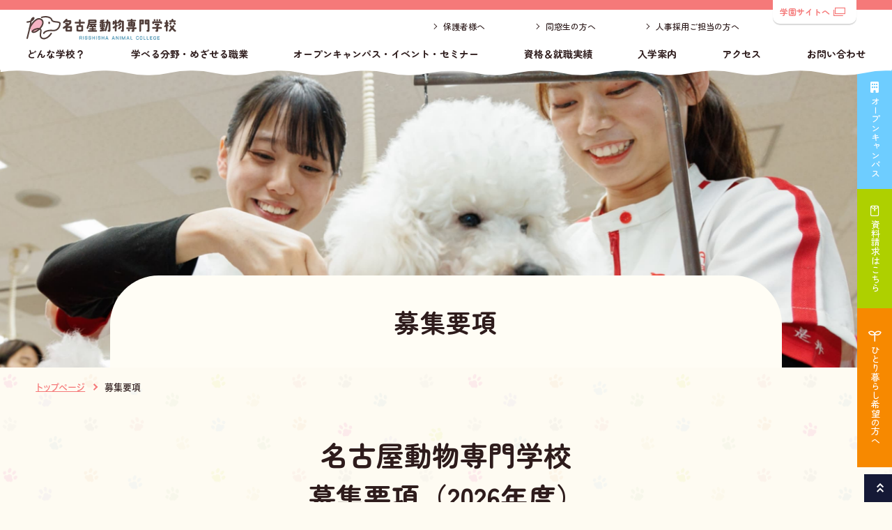

--- FILE ---
content_type: text/html; charset=UTF-8
request_url: https://nagoya-doubutsu.ac.jp/bosyu/
body_size: 9652
content:
<!DOCTYPE html>

<html lang="ja">
<head>
	
	<!-- タグマネの読み込み -->
<!-- Google Tag Manager -->
<script>(function(w,d,s,l,i){w[l]=w[l]||[];w[l].push({'gtm.start':
new Date().getTime(),event:'gtm.js'});var f=d.getElementsByTagName(s)[0],
j=d.createElement(s),dl=l!='dataLayer'?'&l='+l:'';j.async=true;j.src=
'https://www.googletagmanager.com/gtm.js?id='+i+dl;f.parentNode.insertBefore(j,f);
})(window,document,'script','dataLayer','GTM-MMBXWM6');</script>
<!-- End Google Tag Manager -->
<meta charset="utf-8">
<meta http-equiv="X-UA-Compatible" content="IE=edge">
<meta name="viewport" content="width=device-width, initial-scale=1, viewport-fit=cover">
<meta name="keywords" content="名古屋動物専門学校,愛知,名古屋,立志舎,ゼミ学習,募集要項"> 
<meta name="description" content="名古屋動物専門学校。[学校法人立志舎・専門学校・公務員・経理・情報処理試験]資格・就職・公務員に強い立志舎の「募集要項」♪どこま～でも、どこま～でも♪のＣＭソングでおなじみの専門学校。[学校法人立志舎・専門学校・公務員・経理・情報処理試験]">
<meta property="og:title" content="募集要項｜名古屋動物専門学校｜動物、ペットの専門学校｜立志舎">
<meta property="og:type" content="article">
<meta property="og:url" content="https://nagoya-doubutsu.ac.jpbosyu/">
<meta property="og:image" content="https://nagoya-doubutsu.ac.jp/img/home/ogimage.jpg">
<meta property="og:description" content="名古屋動物専門学校。[学校法人立志舎・専門学校・公務員・経理・情報処理試験]資格・就職・公務員に強い立志舎の「募集要項」♪どこま～でも、どこま～でも♪のＣＭソングでおなじみの専門学校。[学校法人立志舎・専門学校・公務員・経理・情報処理試験]">
<meta name="format-detection" content="telephone=no">
<title>募集要項｜名古屋動物専門学校｜動物、ペットの専門学校｜立志舎</title>

<link rel="shortcut icon" href="/favicon.ico"/>
<link rel="apple-touch-icon" href="/apple-touch-icon.png">
<!--icon-->

<link rel="stylesheet" href="https://all-common.all-japan.ac.jp/font/fontawesome-free-6.7.1/css/all.min.css">
<link rel="stylesheet" href="https://all-common.all-japan.ac.jp/icon/icon.css" type="text/css" crossorigin>

<!--webfont-->
<link rel="preconnect" href="https://fonts.googleapis.com">
<link rel="preconnect" href="https://fonts.gstatic.com" crossorigin>
<link href="https://fonts.googleapis.com/css2?family=Lato:wght@400;700;900&family=Raleway:wght@400;700&Montserrat:wght@100;200;300;400;500;600;700;800;900&display=swap" rel="stylesheet">
<script src="https://webfont.fontplus.jp/accessor/script/fontplus.js?Gilllk5fZRk%3D&box=VQd5ZgePQm8%3D&aa=1&ab=2"></script>
<link href="https://fonts.googleapis.com/css2?family=DotGothic16&family=Noto+Sans+JP:wght@100..900&display=swap" rel="stylesheet">

<link rel="stylesheet" href="https://all-common.all-japan.ac.jp/css/common/common.css?date=20251113230124" type="text/css">	<link rel="stylesheet" href="/js/aos/aos.css">
<!--fontの読み込み-->
<link rel="preconnect" href="https://fonts.googleapis.com">
<link rel="preconnect" href="https://fonts.gstatic.com" crossorigin>
<link href="https://fonts.googleapis.com/css2?family=Montserrat:wght@100;200;300;400;500;600;700;800;900&family=Zen+Maru+Gothic:wght@300;400;500;700;900&display=swap" rel="stylesheet">

<link rel="stylesheet" href="/css/common/common.css?date=20251113230124" type="text/css">
<script>console.log("")</script><!--transition チラつき回避用-->



	<link rel="stylesheet" href="https://all-common.all-japan.ac.jp/css/bosyu/style.css?date=20251113230124" type="text/css">
	<link rel="stylesheet" href="/css/bosyu/style.css?date=20251113230124" type="text/css">
</head>

<body>
	
    
    
    <!-- タグマネの読み込み -->
	<!-- Google Tag Manager (noscript) -->
<noscript><iframe src="https://www.googletagmanager.com/ns.html?id=GTM-MMBXWM6"
height="0" width="0" style="display:none;visibility:hidden"></iframe></noscript>
<!-- End Google Tag Manager (noscript) -->	<!-- ヘッダー -->	
	<header id="header">
	<div class="header__logo"><a href="/"><img src="/img/common/logo.svg" alt="<br />
<b>Warning</b>:  Undefined variable $page_title in <b>/home/kir691588/public_html/risshisha/all-common/html/parts/header.php</b> on line <b>6</b><br />
"/></a></div>
	<div class="header__menubtn js-menubtn">
		<span></span>
		<span></span>
		<span></span>
	</div>
			<nav class="header__nav js-slidenav">
			<ul class="header__nav-list js-nav inner">
			<li class="header__subnav">
				<a href="javascript:void(0)" class="header__subnav-btn js-acc--tab">どんな学校？</a>
				<div class="header__subnav-cont js-acc-cont">
					<div class="header__subnav-img">
						<h2 class="header__subnav-ttl">どんな学校？</h2>
						<img src="/img/common/headimg_about.jpg" alt="どんな学校？">
					</div>
					<ul class="header__subnav-list">
						<li><a href="/study/">授業のヒミツ</a></li>
						<li><a href="/facility/">施設紹介</a></li>
						<li><a href="/about/campus/">キャンパスライフ</a></li>
						<li><a href="/teacher/">あなたを迎える先生たちを<br class="pc-tab">紹介します</a></li>
						<li class="header__subnav-list-club"><a href="/club/">クラブ活動</a></li>
					</ul>
				</div>
			</li>
			<li class="header__subnav">
				<a href="javascript:void(0)" class="header__subnav-btn js-acc--tab">学べる分野・めざせる職業</a>
				<div class="header__subnav-cont js-acc-cont">
					<div class="header__subnav-img">
						<h2 class="header__subnav-ttl">学べる分野・めざせる職業</h2>
						<img src="/img/common/headimg_course.jpg" alt="学べる分野・めざせる職業">
					</div>
					<ul class="header__subnav-list">
						<li><a href="/course/pet/">学べる分野・めざせる職業</a></li><li><a href="/course/pet/pet_k/">動物看護</a></li><li><a href="/course/pet/pet_g/">グルーミング</a></li><li><a href="/course/pet/dog_c/">ドッグトレーニング&amp;ケア</a></li><li><a href="/pet/">公務員試験合格が必要な仕事</a></li>					</ul>
				</div>
			</li>
			<!-- 杉並IT,杉並スポは非表示 -->
							<li class="header__subnav">
					<a href="javascript:void(0)" class="header__subnav-btn js-acc--tab">オープンキャンパス・イベント・セミナー</a>
					<div class="header__subnav-cont js-acc-cont">
						<div class="header__subnav-img">
							<h2 class="header__subnav-ttl">オープンキャンパス・イベント・セミナー</h2>
							<img src="/img/common/headimg_oc.jpg" alt="オープンキャンパス・イベント">
						</div>
						<ul class="header__subnav-list">
															<li><a href="/open_campus/">オープンキャンパス</a></li>
								<li><a href="/career_consultation/">進路相談会（学校説明会）</a></li>
								<li><a href="/parents_meeting/">保護者のための進路相談会</a></li>
								<li><a href="/online_shinro_sodan/">オンラインオープンキャンパス</a></li>
								<li><a href="/seminar/">高校生（保護者）向け各種セミナー</a></li>
								<li><a href="/seminar/leaders_seminar/">指導者対象セミナー</a></li>
								<li><a href="/open_campus/guidance/">学外進路相談会（会場ガイダンス）</a></li>
													</ul>
					</div>
				</li>
			<!-- 杉並法律 OCリンクのみ削除 -->
						<li class="header__subnav">
				<a href="javascript:void(0)" class="header__subnav-btn js-acc--tab">資格＆就職実績</a>
				<div class="header__subnav-cont js-acc-cont">
					<div class="header__subnav-img">
						<h2 class="header__subnav-ttl">資格＆就職実績</h2>
						<img src="/img/common/headimg_achieve.jpg" alt="資格＆就職実績">
					</div>
					<ul class="header__subnav-list">
						
            <li><a href="https://all-japan.ac.jp/achieve/" target="_blank">資格＆就職実績</a></li>
			<li><a href="/objective/">動物に関わるめざせる資格</a></li>
            <li><a href="/achieve/license/">資格合格実績</a></li>
            <li><a href="/achieve/official/">公務員試験合格実績</a></li>
			<li><a href="/achieve/employment/">民間企業就職実績</a></li>
							</ul>
				</div>
			</li>
			<!-- 杉並IT,杉並スポは非表示 -->
							<li class="header__subnav">
					<a href="javascript:void(0)" class="header__subnav-btn js-acc--tab">入学案内</a>
					<div class="header__subnav-cont js-acc-cont">
						<div class="header__subnav-img">
							<h2 class="header__subnav-ttl">入学案内</h2>
							<img src="/img/common/headimg_entry.jpg" alt="入学案内">
						</div>
						<ul class="header__subnav-list">
							<li><a href="/admission/">入学案内</a></li>
							<li><a href="/admission/ao/">AO入学</a></li>
							<li><a href="/bosyu/">募集要項</a></li>
														<li><a href="/admission/support/">学費支援制度</a></li>
							<li><a href="/restart/">大学生・社会人の方へ</a></li>
							<li><a href="/foreign/">留学生の方へ</a></li>
							<!--<li><a href="/personnel/">人事採用ご担当の方へ</a></li>-->
						</ul>
					</div>
				</li>
						<li><a href="/access/">アクセス</a></li>
			<li><a href="https://all-japan.ac.jp/form/contact/?school=md" target="_blank">お問い合わせ</a></li>
			<li class="sp"><a href="/open_campus/">オープンキャンパス</a></li>
		</ul>
        <ul class="header__minnav inner">
            <li><a href="https://all-japan.ac.jp/parents/" target="_blank">保護者様へ</a></li>
							<li><a href="https://all-japan.ac.jp/graduates/" target="_blank">同窓生の方へ</a></li>
				<li><a href="/personnel/">人事採用ご担当の方へ</a></li>	
			        </ul>
		<div class="header__nav-official"><a href="https://all-japan.ac.jp/" target="_blank">学園サイトへ<i class="icon-link ic--ml"></i></a></div>
	</nav>
	<div class="header__cv--pc">
		<!-- 杉並校(動物以外)は非表示 -->
					<div class="header__cv-btn--oc header__cv-btn pc-tab">
				<a href="/open_campus/">
					<i class="fas fa-building ic--mr"></i><span class="header__cv-txt">オープンキャンパス</span>
				</a>
			</div>
				<div class="header__cv-btn--req header__cv-btn">
			<a href="https://all-japan.ac.jp/form/request/?school=md" target="_blank">
				<i class="icon-envelope ic--mr"></i><span class="header__cv-txt">資料請求はこちら</span>
			</a>
		</div>
		<div class="header__cv-btn--single header__cv-btn">
			<a href="/dormitory/" target="_blank">
				<i class="icon-leaf ic--mr"></i><span class="header__cv-txt">ひとり暮らし希望の方へ</span>
			</a>
		</div>
	</div>
	<div class="header__cv--sp">
		<div class="inner">
			<div class="header__cv-wrap">
				<div class="header__cv-btn--req header__cv-btn"><a href="https://all-japan.ac.jp/form/request/?school=md" target="_blank">資料請求</a></div>
				<div class="header__cv-btn--oc header__cv-btn"><a href="/open_campus/">オープン<br>キャンパス</a></div>
                <div class="header__cv-btn--single header__cv-btn"><a href="/dormitory/">ひとり暮らし<br>希望の方へ</a></div>
			</div>
		</div>
	</div>
</header>	
	
	<!-- コンテンツ -->
	<main id="contents">

		<div class="pagettl__cout job_practice">
			<div class="pagettl__cout-wp">
				<div class="common__wide-l">
					<div class="pagettl__cout-txt">
						<h1 class="txt_main">募集要項</h1>
					</div>
				</div>
			</div>
			<div class="pagettl__cout-breadcrumb">
				<div class="common__wide-l">
					<a href="/" class="breadcrumb_link">トップページ</a>
					<i class="breadcrumb_arrow"></i>
					<span class="breadcrumb_current">募集要項</span>
				</div>
			</div>
		</div>
        
        <!-- start common txt -->
		<div class="common__txt">
			<div class="common__wide-l">
                <h2 class="common__txt-ttl w6">
                    名古屋動物専門学校<br>募集要項（2026年度）
                </h2>
			</div>
		</div>
        
        <!--出願資格-->
        <section id="license" class="">
            <div class="s-inner">
                <h2 class="sec__ttl w6 reveal-up">出願資格</h2>
                <div class="sec__wp reveal-up">
                    <div class="sec__txt">
                        <p class="indent">①高等学校を卒業した者または2026年3月卒業見込みの者。</p>
                        <p class="indent">②外国において通常の課程による12年の学校教育を修了した者。</p>
                        <p class="indent">③高等学校卒業程度認定試験(旧大学入学資格検定)に合格した者または2026年3月までに合格見込みの者で、2026年4月1日時点で満18歳以上の者。</p>
                        <p class="indent">④その他、上記と同等以上の学力があると認められる者で、2026年4月1日時点で満18歳以上の者。</p>
                        <p class="indent">
                            ⑤A 在留資格が「家族滞在」の方で、上記①に該当する方は、日本人の出願書類に準じます。<br>
                            　但し日本語能力を確認するため筆記試験、作文試験、面接試験を実施することがあります。<br>
                            B それ以外の出願資格に該当する方は、別途出願書類をご提出ください。
                        </p>
                        <p class="indent">※⑤A、Bに該当する方は、別紙にてご案内しますので、お問い合わせください。</p>
                        <p class="indent">※留学生の方は<a href="/foreign/">留学生募集要項</a>をご覧ください。</p>
                    </div>
                </div>      
            </div>      
        </section>
        
        <!--出願方法-->
        <section id="method" class="">
            <div class="s-inner">
                <h2 class="sec__ttl w6 reveal-up">出願方法</h2>
                <div class="sec__wp reveal-up">
                    <div class="sec__table">
                        <table>
                            <tr>
                                <th class="w15"></th>
                                <th class="w17">AO入学</th>
                                <th class="w17">推薦入学</th>
                                <th class="w17">自己推薦入学</th>
                                <th class="w17">指定校推薦入学</th>
                                <th class="w17">一般入学</th>
                            </tr>
                            <tr>
                                <th>出願対象者</th>
                                <td>高校生・既卒者</td>
                                <td>高校生・既卒者</td>
                                <td>高校生・既卒者</td>
                                <td>高校生</td>
                                <td>高校生・既卒者</td>
                            </tr>
                            <tr>
                                <th>選考基準</th>
                                <td class="sec__left va_top">
                                    出願書類<br>AO入学願書・志願書、調査書等を総合的に判断します（面接を行う場合があります）。
                                </td>
                                <td class="sec__left va_top">
                                    勉学に熱意がある者で、学校長、進路指導、担任のいずれかの先生から推薦できる人物と認められた者。<br>合否の決定にあたっては、提出された書類等で総合的に判断します（面接を行う場合があります）。
                                </td>
                                <td class="sec__left va_top">
                                    ①スポーツ推薦、②資格推薦、③課外活動推薦、④卒業生・在学生推薦の4つがあり、いずれかの基準を満たすことで、自己の申請により、推薦入学として出願することができます。
                                    学校の先生に推薦をもらう必要はありません。
                                    合否の決定にあたっては、提出された書類を総合的に判断します。<br>
                                    （面接を行う場合があります）<br>
                                    ※1 自己推薦選考基準
                                </td>
                                <td class="sec__left va_top">
                                    本学園で学びたいという意欲が強く、出席良好な生徒で学校長の推薦のある者。<br>詳しくは、高等学校の進路指導の先生に確認してください。
                                </td>
                                <td class="sec__left va_top">
                                    合否の決定にあたっては、提出された書類等で総合的に判断します。<br>
                                    （面接を行う場合があります）
                                </td>
                            </tr>
                            <tr>
                                <th>出願開始日</th>
                                <td>2025年<br class="sp">9月1日（月）〜</td>
                                <td>2025年<br class="sp">10月1日（水）〜</td>
                                <td>2025年<br class="sp">10月1日（水）〜</td>
                                <td>2025年<br class="sp">10月1日（水）〜</td>
                                <td>
                                    <p class="mb-10">第1期出願期間<br>2025年<br class="sp">10月1日（水）〜</p>
                                    <p class="mb-10">第2期出願期間<br>2025年<br class="sp">11月1日（土）〜</p>
                                    <p>第3期出願期間<br>2025年<br class="sp">12月1日（月）〜</p>
                                </td>
                            </tr>
                            <tr>
                                <th>選考料</th>
                                <td>免除</td>
                                <td>15,000円</td>
                                <td>15,000円</td>
                                <td>免除</td>
                                <td>20,000円</td>
                            </tr>
                            <tr>
                                <th>合否通知</th>
                                <td>本人宛</td>
                                <td>高等学校と本人宛</td>
                                <td>本人宛</td>
                                <td>高等学校と本人宛</td>
                                <td>本人宛</td>
                            </tr>
                            <!--
                            <tr>
                                <th>仮入学制度</th>
                                <td>○<span class="sec__asterisk">※4</span></td>
                                <td>×</td>
                                <td>○</td>
                                <td>○</td>
                                <td>○</td>
                            </tr>
                            -->
                        </table>
                    </div>
                    <div class="sec__txt">
                        <div class="sec__note">
                            <div class="indent_2">
                                ※1:自己推薦選考基準<br>
                                <div class="indent">
                                    ①スポーツ推薦<br>
                                    スポーツや健康に対する興味や関心を持っている者で、スポーツを継続し、競技大会に出場し活躍した者。<br>
                                </div>
                                <div class="indent">
                                    ②資格推薦<br>
                                    英語検定3級以上、漢字能力検定3級以上、簿記検定3級以上、情報処理検定3級以上、丙種危険物取扱者以上、珠算3級以上と各種検定でこれと同程度の資格を有する者。<br>
                                </div>
                                <div class="indent">
                                    ③課外活動推薦<br>
                                    生徒会活動において著しい成果をあげた者、文化的活動(弁論大会、展覧会、競技会、コンクール等)において著しい成果をあげた者、ボランティア活動等の社会的活動で高い評価を得た者。<br>
                                </div>
                                <div class="indent">
                                    ④卒業生・在学生推薦<br>
                                    親、兄弟姉妹、親戚(4親等以内)のいずれかが本学園の設置する学校の卒業生または在学生である者。<br>
                                </div>    
                            </div>    
                            <div class="indent_2">※AO入学エントリー、AO入学出願、推薦・自己推薦入学、一般入学選考期間内に面接（土曜日以外）を行う場合があります。</div>
                            <div class="indent_2">※立志舎グループ校において、各期それぞれ複数校同時にAO入学エントリーすることはできません。また、AO入学、推薦・自己推薦入学、指定校推薦入学、一般入学それぞれにおいても、複数校同時に出願することはできません。</div>
                        </div>
                    </div>
                </div>
            </div>
        </section>
        
        <!--学費-->
        <section id="tuition" class="">
            <div class="s-inner">
                <h2 class="sec__ttl w6 reveal-up">学費</h2>
                <div class="sec__wp reveal-up">
                    <div class="tuition__table--s sec__table">
                        <table>
                            <tr>
                                <th class="w50">入学金</th>
                                <td class="w50">200,000円</td>
                            </tr>
                        </table>
                    </div>
                    <p class="sec__txt">〔前期納入額〕</p>
                    <div class="tuition__table sec__table">
                        <table>
                            <tr>
                                <th class="w28">コース</th>
								<th class="w18">前期授業料</th>
                                <th class="w18">演習費</th>
                                <th class="w18">維持費</th>
                                <th class="w18">合計</th>
                            </tr>
                            <tr>
                                <td>動物看護学科</td>
								<td>370,000円</td>
                                <td>100,000円</td>
                                <td>100,000円</td>
                                <td>570,000円</td>
                            </tr>
							<tr>
                                <td>動物管理学科</td>
								<td>370,000円</td>
                                <td>100,000円</td>
                                <td>100,000円</td>
                                <td>570,000円</td>
                            </tr>
                        </table>
                    </div>
                    <p class="sec__txt">〔後期納入額〕</p>
                    <div class="tuition__table sec__table">
                        <table>
                            <tr>
                                <th class="w28">コース</th>
								<th class="w18">後期授業料</th>
                                <th class="w18">演習費</th>
                                <th class="w18">維持費</th>
                                <th class="w18">合計</th>
                            </tr>
                            <tr>
                                <td>動物看護学科</td>
								<td>370,000円</td>
                                <td>100,000円</td>
                                <td>100,000円</td>
                                <td>570,000円</td>
                            </tr>
							<tr>
                                <td>動物管理学科</td>
								<td>370,000円</td>
                                <td>100,000円</td>
                                <td>100,000円</td>
                                <td>570,000円</td>
                            </tr>
                        </table>
                    </div>
                    <div class="sec__txt">
                        <div class="sec__note">
                            <div class="indent">※演習費の中に教材費は含まれていますが、検定料等は含まれていません。</div>
                            <div class="indent">※入学後に実習用具費・ユニフォーム代等として約190,000円、愛玩動物飼養管理士受験料(2級)32,000円が必要です。</div>
                            <div class="indent">※一度払込んだ学費については、2026年3月31日(火)までに入学辞退を申し出て、学費返還の請求をした場合に限り、入学金を除く授業料、演習費、維持費の全額を返還いたします【学費免除適用者が学費納入後に入学を辞退した場合は、一般の入学と同様に、免除の権利はなくなりますので入学金相当額(200,000円)を差引いた学費が返還されます】。返還にともなう手数料は、返還金額から差し引きます。</div>
                            <div class="indent">※学生・生徒災害傷害保険に全員加入します。</div>
                            <div class="indent">※学費については、進級時に変更になることがあります。</div>
                        </div>
                    </div>
                    <p class="sec__copy">募集要項、学費などの詳細は、<br class="sp">資料請求のうえご確認ください。</p>
                    <p class="sec__txt">
                        <a href="https://all-japan.ac.jp/form/request/?school=md" target="_blank">名古屋動物専門学校募集要項のご請求はこちらから</a><br>
                        AO入学制度や各種奨学生制度などは<a href="https://all-japan.ac.jp/admission/" target="_blank">こちら（総合入学案内）</a>から
                    </p>
                </div>
            </div>
        </section>
        
        
        <!--出願書類・入学手続書類提出・お問合せ先-->
        <section id="tuition" class="">
            <div class="s-inner">
                <h2 class="sec__ttl w6 reveal-up">出願書類・入学手続書類提出・<br class="sp">お問い合わせ先</h2>
                <div class="sec__wp reveal-up">
                    <div class="sec__table">
                        <table>
                            <tr>
                                <th class="w10"></th>
                                <th class="w30">学校名</th>
                                <th class="w30">住所</th>
                                <th class="w30">電話</th>
                            </tr>
                            <tr>
                                <th>名古屋	</th>
                                <td>名古屋動物専門学校</td>
                                <td class="sec__left">〒453-8565 <br>愛知県名古屋市中村区椿町14-8　事務局入学係</td>
                                <td><a href="tel:0524521411">052-452-1411（代）</a></td>
                            </tr>
                        </table>
                    </div>
                </div>
            </div>
        </section>
        
	</main>
	
	<!-- フッター -->
	<footer id="footer">
	<div id="gotop">
		<a href="javascript:void(0);">
			<span class="sp">ページトップへ</span><i class="ic--ml icon-arrow-d"></i>
		</a>
	</div>
	<div class="footer__wrap">
		<div class="inner">
			<nav class="footer__nav">
				<ul class="footer__nav-list js-nav">
					<li class="footer__subnav">
						<a href="javascript:void(0)" class="footer__subnav-btn js-acc--sp">どんな学校？</a>
						<div class="footer__subnav-cont js-acc-cont">
							<ul class="footer__subnav-list">
								 <li class="no-link"><a href="javascript:void(0)">どんな学校？</a></li>
                               
								<li><a href="/study/">授業のヒミツ</a></li>
	
                                 <li><a href="/facility/">施設紹介</a></li>
								<li><a href="/about/campus/">キャンパスライフ</a></li>
								<li><a href="/teacher/">あなたを迎える先生たちを<br class="pc-tab">紹介します</a></li>
								<li><a href="/club/">クラブ活動</a></li>
							</ul>
						</div>
					</li>
					<li class="footer__subnav">
						<a href="javascript:void(0)" class="footer__subnav-btn js-acc--sp">学べる分野・めざせる職業</a>
						<div class="footer__subnav-cont js-acc-cont">
							<ul class="footer__subnav-list">
                                <li><a href="/course/pet/">学べる分野・めざせる職業</a></li><li><a href="/course/pet/pet_k/">動物看護</a></li><li><a href="/course/pet/pet_g/">グルーミング</a></li><li><a href="/course/pet/dog_c/">ドッグトレーニング&amp;ケア</a></li><li><a href="/pet/">公務員試験合格が必要な仕事</a></li>							</ul>
						</div>
					</li>
					<li class="footer__subnav">
						<a href="javascript:void(0)" class="footer__subnav-btn js-acc--sp">オープンキャンパス・イベント・セミナー</a>
						<div class="footer__subnav-cont js-acc-cont">
							<ul class="footer__subnav-list">
                                <li class="no-link"><a href="javascript:void(0)" >オープンキャンパス</a></li>
								<li><a href="/open_campus/">オープンキャンパス</a></li>
	
                                <li><a href="/career_consultation/">進路相談会（学校説明会）</a></li>
                                <li><a href="/parents_meeting/">保護者のための進路相談会</a></li>
                                <li><a href="/online_shinro_sodan/">オンラインオープンキャンパス</a></li>
	
                                <li><a href="/seminar/">高校生（保護者）向け各種セミナー</a></li>
                                <li><a href="/seminar/leaders_seminar/">指導者対象セミナー</a></li>
                                <li><a href="/open_campus/guidance/">学外進路相談会（会場ガイダンス）</a></li>
							</ul>
						</div>
					</li>
					<li class="footer__subnav">
						<a href="javascript:void(0)" class="footer__subnav-btn js-acc--sp">資格＆就職実績</a>
						<div class="footer__subnav-cont js-acc-cont">
							<ul class="footer__subnav-list">
								
			<li><a href="javascipt:void(0)">資格＆就職実績</a></li>
            <li><a href="https://all-japan.ac.jp/achieve/" target="_blank">資格＆就職実績</a></li>
			<li><a href="/objective/">動物に関わるめざせる資格</a></li>
            <li><a href="/achieve/license/">資格合格実績</a></li>
            <li><a href="/achieve/official/">公務員試験合格実績</a></li>
			<li><a href="/achieve/employment/">民間企業就職実績</a></li>
			
									</ul>
						</div>
					</li>

					
					<li class="footer__subnav">
						<a href="javascript:void(0)" class="footer__subnav-btn js-acc">入学案内</a>
						<div class="footer__subnav-cont js-acc-cont">
							<ul class="footer__subnav-list">
								<li><a href="/admission/">入学案内</a></li>
                                <li><a href="/admission/ao/">AO入学</a></li>
                                <li><a href="/bosyu/">募集要項</a></li>
								                                <li><a href="/admission/support/">学費支援制度</a></li>
                                <li><a href="/restart/">大学生・社会人の方へ</a></li>
                                <li><a href="/foreign/">留学生の方へ</a></li>
<!--                        <li><a href="/personnel/">人事採用ご担当の方へ</a></li>-->
							</ul>
						</div>
					</li>
					<li><a href="/access/" target="_blank">アクセス</a></li>
					<li class="footer__subnav">
						<div><a href="https://all-japan.ac.jp/form/request/?school=md" target="_blank">お問い合わせ</a></div>
						<div><a href="https://all-japan.ac.jp/line_at_start/" target="_blank">LINE公式アカウント</a></div>
					</li>
				</ul>
			</nav>
			
			<div class="footer__cont">
				<div class="footer__info">
					<div class="footer__conv layout__flex">
						<div class="footer__conv-btn"><a href="/open_campus/">オープンキャンパス</a></div>
						<div class="footer__conv-btn"><a href="https://all-japan.ac.jp//form/request/?school=md" target="_blank">資料請求</a></div>
					</div>

			
					
					<div class="footer__deta">
						<div class="footer__deta-logo"><img src="/img/common/logo_w.svg" alt="名古屋動物専門学校｜動物、ペットの専門学校｜立志舎"></div>
						<p class="footer__deta-addr">〒453-8565 愛知県名古屋市中村区椿町14-8</p>
						<p class="footer__license">
													</p>
					</div>
					<div class="license">
				<dl>
					<dt>（動物取扱業登録）</dt>
					<dd>第051336号、第051337号、第051338号</dd>
					<dt>（登録の年月日）</dt>
					<dd>令和5年6月27日</dd>
					<dt>（登録の有効期間の末日）</dt>
					<dd>令和10年6月26日</dd>
					<dt>（登録に係る動物取扱業の種別）</dt>
					<dd>保管、訓練、展示</dd>
					<dt>（動物取扱責任者）</dt>
					<dd>杉山　昌二</dd>
				</dl>
				</div>					<p class="footer__copyright pc-tab">Copyright©2023名古屋動物専門学校 All Rights Reserved.</p>
				</div>
				<div class="footer__access">
					<div class="footer__map pc-tab">
						<iframe src="https://www.google.com/maps/embed?pb=!1m18!1m12!1m3!1d3261.5219884561443!2d136.87809071236197!3d35.168540357851896!2m3!1f0!2f0!3f0!3m2!1i1024!2i768!4f13.1!3m3!1m2!1s0x600376e6fb309b41%3A0x66b68f1417b8f00f!2z5ZCN5Y-k5bGL5YuV54mp5bCC6ZaA5a2m5qCh!5e0!3m2!1sja!2sjp!4v1680082829677!5m2!1sja!2sjp" width="600" height="450" style="border:0;" allowfullscreen="" loading="lazy" referrerpolicy="no-referrer-when-downgrade"></iframe>					</div>
					<ul class="footer__sns layout__flex">
						<li>
							<a href="https://line.me/ti/p/%40nagoyadoubutu" target="_blank"><i class="fa-brands fa-line"></i></a>
						</li>
						<li>
							<a href="https://twitter.com/nagoyadoubutsu" target="_blank"><i class="fa-brands fa-x-twitter"></i></a>
						</li>
						<li>
							<a href="https://www.instagram.com/risshi_nagoya_do/" target="_blank"><i class="fa-brands fa-instagram"></i></a>
						</li>
					</ul>
				</div>
		
			</div>
		</div>
	</div>
    
	<div class="footer__common">
		<div class="footer__common-wrap inner">
			<ul class="footer__common-links layout__flex">
	
				<li><a href="/graduates/license/">各種証明書発行について</a></li>
		
				<li><a href="https://all-japan.ac.jp/policy/" target="_blank">プライバシーポリシー</a></li>
				<li><a href="https://all-japan.ac.jp/disclosure/" target="_blank">情報公開</a></li>
			</ul>
			<div class="footer__common-logo"><a href="https://all-japan.ac.jp/" target="_blank"><img src="https://all-common.all-japan.ac.jp/img/common/mainlogo.svg" alt="立志舎"></a></div>
			<p class="footer__copyright sp">Copyright©2023名古屋動物専門学校 All Rights Reserved.</p>
		</div>
	</div>
	<!--
    <div class="loading__cont">
        <div class="loading__cont-animate">
            <div class="text num"><b>N</b><b>O</b><b>W</b><b>L</b><b>O</b><b>A</b><b>D</b><b>I</b><b>N</b><b>G</b></div>
            <div class="icon"><span></span><span></span><span></span></div>
        </div>
    </div>
	-->
</footer>	
	<!-- スクリプトファイルの読み込み -->
	<script src="https://ajax.googleapis.com/ajax/libs/jquery/3.6.1/jquery.min.js"></script>
<!-- scrollreveal.js -->	
<script src="https://all-common.all-japan.ac.jp/js/scrollreveal/scrollreveal.js"></script>
<!-- swiper -->	
<link rel="stylesheet" href="https://all-common.all-japan.ac.jp/js/swiper-11.0.5/swiper-bundle.min.css" type="text/css">
<script src="https://all-common.all-japan.ac.jp/js/swiper-11.0.5/swiper-bundle.min.js"></script>
<!-- scroll-hint -->	
<script src="https://all-common.all-japan.ac.jp/js/scroll-hint/scroll-hint.min.js"></script>
<!-- common.js -->
<script src="https://all-common.all-japan.ac.jp/js/common/common.js?1763042484"></script>
<script src="https://all-common.all-japan.ac.jp/js/chatbot/script.js?1763042484"></script>
	<script src="/js/aos/aos.js"></script>
<!-- common.js -->	
<script src="/js/common/common.js?date=20251113230124""></script>

</body>
</html>

--- FILE ---
content_type: text/css
request_url: https://all-common.all-japan.ac.jp/icon/icon.css
body_size: 409
content:
@font-face {
  font-family: 'icomoon';
  src:  url('fonts/icomoon.eot?c755gi');
  src:  url('fonts/icomoon.eot?c755gi#iefix') format('embedded-opentype'),
    url('fonts/icomoon.ttf?c755gi') format('truetype'),
    url('fonts/icomoon.woff?c755gi') format('woff'),
    url('fonts/icomoon.svg?c755gi#icomoon') format('svg');
  font-weight: normal;
  font-style: normal;
  font-display: block;
}

[class^="icon-"], [class*=" icon-"] {
  /* use !important to prevent issues with browser extensions that change fonts */
  font-family: 'icomoon' !important;
  speak: never;
  font-style: normal;
  font-weight: normal;
  font-variant: normal;
  text-transform: none;
  line-height: 1;

  /* Better Font Rendering =========== */
  -webkit-font-smoothing: antialiased;
  -moz-osx-font-smoothing: grayscale;
}

.icon-building:before {
  content: "\e900";
}
.icon-envelope:before {
  content: "\e901";
}
.icon-leaf:before {
  content: "\e902";
}
.icon-arrow:before {
  content: "\e903";
}
.icon-book:before {
  content: "\e904";
}
.icon-flag:before {
  content: "\e905";
}
.icon-link:before {
  content: "\e906";
}
.icon-arrow-d:before {
  content: "\e907";
}
.icon-dog-f:before {
  content: "\e908";
}


--- FILE ---
content_type: text/css
request_url: https://all-common.all-japan.ac.jp/css/common/common.css?date=20251113230124
body_size: 15522
content:
@charset "UTF-8";
/* Scss Document */
/* Scss Document */
html, body, div, span, object, iframe,
h1, h2, h3, h4, h5, h6, p, blockquote, pre,
abbr, address, cite, code,
del, dfn, em, img, ins, kbd, q, samp,
small, strong, sub, sup, var,
b, i,
dl, dt, dd, ol, ul, li,
fieldset, form, label, legend,
table, caption, tbody, tfoot, thead, tr, th, td,
article, aside, canvas, details, figcaption, figure,
footer, header, hgroup, menu, nav, section, summary,
time, mark, audio, video {
  margin: 0;
  padding: 0;
  border: 0;
  outline: 0;
  font-size: 100%;
  vertical-align: baseline;
  background: transparent;
}

html {
  font-size: 62.5%;
}

body {
  line-height: 1;
}

article, aside, details, figcaption, figure,
footer, header, hgroup, menu, nav, section {
  display: block;
}

ul {
  list-style: none;
}

blockquote, q {
  quotes: none;
}

blockquote:before, blockquote:after,
q:before, q:after {
  content: "";
  content: none;
}

a {
  margin: 0;
  padding: 0;
  font-size: 100%;
  vertical-align: baseline;
  background: transparent;
}

/* change colours to suit your needs */
ins {
  background-color: #ff9;
  color: #000;
  text-decoration: none;
}

/* change colours to suit your needs */
mark {
  background-color: #ff9;
  color: #000;
  font-style: italic;
  font-weight: bold;
}

del {
  text-decoration: line-through;
}

abbr[title], dfn[title] {
  border-bottom: 1px dotted;
  cursor: help;
}

table {
  border-collapse: collapse;
  border-spacing: 0;
}

/* change border colour to suit your needs */
hr {
  display: block;
  height: 1px;
  border: 0;
  border-top: 1px solid #cccccc;
  margin: 1em 0;
  padding: 0;
}

input, select {
  vertical-align: middle;
}

/* Scss Document */
/* Scss Document */
@font-face {
  font-family: "Banana";
  src: url("/font/bananaPlus.woff") format("woff");
}
@font-face {
  font-family: "Kodomo Maru Gothic";
  src: url("/font/Kodomo_maru_gothic.woff") format("woff");
}
html {
  min-height: 100vh;
  -webkit-text-size-adjust: 100%;
}

body {
  min-height: 100vh;
  box-sizing: border-box;
  font-size: clamp(1.3rem, 1.8229166667vw, 1.5rem);
  word-wrap: break-word;
  text-align: justify;
  font-feature-settings: "palt";
}

.t-center {
  text-align: center;
}

.t-left {
  text-align: left;
}

.t-right {
  text-align: right;
}

.sp {
  display: block;
}
@media screen and (min-width: 769px) {
  .sp {
    display: none;
  }
}
@media screen and (min-width: 981px) {
  .sp {
    display: none;
  }
}

.tab {
  display: none;
}
@media screen and (min-width: 769px) {
  .tab {
    display: block;
  }
}
@media screen and (min-width: 981px) {
  .tab {
    display: block;
  }
}
@media screen and (min-width: 1201px) {
  .tab {
    display: none;
  }
}

.sp-tab {
  display: block;
}
@media screen and (min-width: 769px) {
  .sp-tab {
    display: block;
  }
}
@media screen and (min-width: 981px) {
  .sp-tab {
    display: block;
  }
}
@media screen and (min-width: 1201px) {
  .sp-tab {
    display: none;
  }
}

.pc-tab {
  display: none;
}
@media screen and (min-width: 769px) {
  .pc-tab {
    display: block;
  }
}
@media screen and (min-width: 981px) {
  .pc-tab {
    display: block;
  }
}
@media screen and (min-width: 1201px) {
  .pc-tab {
    display: block;
  }
}

.pc {
  display: none;
}
@media screen and (min-width: 769px) {
  .pc {
    display: none;
  }
}
@media screen and (min-width: 981px) {
  .pc {
    display: none;
  }
}
@media screen and (min-width: 1201px) {
  .pc {
    display: inherit;
  }
}

a, button {
  text-decoration: none;
  color: inherit;
  transition: 0.4s;
  /*
  -webkit-backface-visibility:hidden;
  backface-visibility:hidden;
  */
  overflow: hidden;
}

button {
  background-color: transparent;
  border: none;
  cursor: pointer;
  outline: none;
  padding: 0;
  appearance: none;
  color: #fff;
}

a[href*="tel:"] {
  display: block;
}

.event-none {
  pointer-events: none !important;
}

img {
  width: 100%;
  vertical-align: bottom;
}

svg {
  display: inline-block;
  width: 100%;
  height: 100%;
  vertical-align: middle;
  position: relative;
  fill: currentColor;
  line-height: normal;
}

.inner {
  box-sizing: border-box;
  width: 100%;
  margin: auto;
  padding: 0% 3.2% 0% 3.2%;
}
@media screen and (min-width: 769px) {
  .inner {
    padding: 0% 7.8% 0% 7.8%;
  }
}
@media screen and (min-width: 961px) {
  .inner {
    padding: 0% 6.66% 0% 6.66%;
  }
}
@media screen and (min-width: 1340px) {
  .inner {
    padding: 0;
    max-width: 1200px;
  }
}

.s-inner {
  box-sizing: border-box;
  width: 100%;
  margin: auto;
  padding: 0% 3.2% 0% 3.2%;
}
@media screen and (min-width: 769px) {
  .s-inner {
    padding: 0% 7.8% 0% 7.8%;
  }
}
@media screen and (min-width: 961px) {
  .s-inner {
    padding: 0% 6.66% 0% 6.66%;
  }
}
@media screen and (min-width: 1340px) {
  .s-inner {
    padding: 0;
    max-width: 960px;
  }
}
@media screen and (min-width: 1340px) {
  .s-inner {
    padding: 0;
  }
}

h1, h2, h3, h4 {
  font-weight: normal;
}

p {
  font-size: 100%;
}

address {
  font-style: normal;
}

#contents {
  overflow: hidden;
  margin-top: 60px;
}

.mb-10 {
  margin-bottom: 10px;
}
.mb-15 {
  margin-bottom: 15px;
}
.mb-20 {
  margin-bottom: 20px;
}
.mb-25 {
  margin-bottom: 25px;
}
.mb-30 {
  margin-bottom: 30px;
}

.ms-txt {
  font-size: 80%;
}

.s-txt {
  font-size: 50%;
}

.l-txt {
  font-size: 120%;
}

.ll-txt {
  font-size: 150%;
}

.fs-10 {
  font-size: 1rem;
}
.fs-11 {
  font-size: 1.1rem;
}
.fs-12 {
  font-size: 1.2rem;
}
.fs-13 {
  font-size: 1.3rem;
}
.fs-14 {
  font-size: 1.4rem;
}
.fs-15 {
  font-size: 1.5rem;
}
.fs-16 {
  font-size: 1.6rem;
}
.fs-17 {
  font-size: 1.7rem;
}
.fs-18 {
  font-size: 1.8rem;
}

.en {
  font-family: "Raleway", Arial, Helvetica, sans-serif;
}

.num {
  font-family: "Lato", Arial, Helvetica, sans-serif;
}

.mincho {
  font-family: "ヒラギノ明朝 Pro W3", "Hiragino Mincho Pro", "HiraMinProN-W3", "HGS明朝E", "ＭＳ Ｐ明朝", "MS PMincho", serif;
}

.ic--ml {
  margin-left: 5px;
}
.ic--mr {
  margin-right: 5px;
}
.ic-angle-circle:after {
  content: "\f138";
  font-family: "Font Awesome 6 Free";
  font-weight: 600;
  margin: 0 6px;
}
.ic-angle-circle-alt {
  position: relative;
  padding-right: calc(5% + 20px);
}
.ic-angle-circle-alt:after {
  content: "";
  display: block;
  box-sizing: border-box;
  width: 5px;
  height: 5px;
  border-top: 1px solid #333;
  border-right: 1px solid #333;
  position: absolute;
  top: 50%;
  right: 20px;
  transform: translate(50%, -50%) rotate(45deg);
}
.ic-angle-circle-alt:before {
  content: "";
  display: block;
  box-sizing: border-box;
  width: 20px;
  height: 20px;
  border: 1px solid #333;
  border-radius: 50%;
  position: absolute;
  top: 50%;
  right: 20px;
  transform: translate(50%, -50%);
}
.attent, .attent-foot {
  display: block;
  font-size: 1.1rem;
  letter-spacing: normal;
}
.attent-foot {
  margin-bottom: 20px;
}

.link {
  text-decoration: underline;
}

.ruby {
  display: inline-block;
  vertical-align: top;
  font-size: 0.5em !important;
}

.js-acc-cont {
  display: none;
}

.pager {
  display: flex;
  flex-flow: row wrap;
  justify-content: center;
  line-height: 30px;
}
.pager .txtlink {
  display: none;
  margin: 0 12px;
  font-size: 1.4rem;
  text-decoration: underline;
}
.pager .item {
  cursor: pointer;
  box-sizing: border-box;
  width: 30px;
  height: 30px;
  margin: 0 5px;
  text-align: center;
  font-family: "Lato", Arial, Helvetica, sans-serif;
  border: 1px solid #333;
  color: #333;
  background: #fff;
}
.pager .item.active {
  color: #fff;
  background: #333;
}

.eff-marker {
  position: relative;
  display: inline-block;
  background: linear-gradient(90deg, #0D2BA8, #0D2BA8);
  background-repeat: no-repeat;
  background-position: bottom left;
  background-size: 0% 100%;
  transition: background 0.3s linear;
}
.eff-marker:after {
  content: attr(data-txt);
  position: absolute;
  top: 50%;
  left: 50%;
  white-space: nowrap;
  transform: translate(-50%, -50%);
  clip: rect(0, 0, 100px, 0);
  transition: clip 0.5s linear;
  color: #fff;
}
.eff-marker.active {
  background-size: 100% 100%;
}
.eff-marker.active:after {
  clip: rect(0, 40vw, 100px, 0);
}

.common__ttl {
  font-family: FP-ヒラギノUD角ゴ StdN W6, "sans-serif";
}

.common__wide {
  width: 92%;
  max-width: 980px;
  margin: 0 auto;
}
.common__wide-l {
  width: 92%;
  max-width: 1214px;
  margin: 0 auto;
}

.loading__cont {
  display: none;
  position: fixed;
  z-index: 9999;
  top: 0;
  left: 0;
  width: 100vw;
  height: 100vh;
  background: #fff;
}
.loading__cont .loading__cont-animate {
  position: absolute;
  top: 50%;
  left: 50%;
  transform: translate(-50%, -50%);
  text-align: center;
}
.loading__cont .loading__cont-animate .text {
  margin-bottom: 25px;
  letter-spacing: 2px;
  color: #2E49A5;
}
.loading__cont .loading__cont-animate .text b {
  display: inline-block;
}
.loading__cont .loading__cont-animate .text b:nth-child(3) {
  margin-right: 6px;
}
.loading__cont .loading__cont-animate .text b:nth-child(1) {
  animation: textAnimate 2s ease 0.1s infinite normal;
}
.loading__cont .loading__cont-animate .text b:nth-child(2) {
  animation: textAnimate 2s ease 0.2s infinite normal;
}
.loading__cont .loading__cont-animate .text b:nth-child(3) {
  animation: textAnimate 2s ease 0.3s infinite normal;
}
.loading__cont .loading__cont-animate .text b:nth-child(4) {
  animation: textAnimate 2s ease 0.4s infinite normal;
}
.loading__cont .loading__cont-animate .text b:nth-child(5) {
  animation: textAnimate 2s ease 0.5s infinite normal;
}
.loading__cont .loading__cont-animate .text b:nth-child(6) {
  animation: textAnimate 2s ease 0.6s infinite normal;
}
.loading__cont .loading__cont-animate .text b:nth-child(7) {
  animation: textAnimate 2s ease 0.7s infinite normal;
}
.loading__cont .loading__cont-animate .text b:nth-child(8) {
  animation: textAnimate 2s ease 0.8s infinite normal;
}
.loading__cont .loading__cont-animate .text b:nth-child(9) {
  animation: textAnimate 2s ease 0.9s infinite normal;
}
.loading__cont .loading__cont-animate .text b:nth-child(10) {
  animation: textAnimate 2s ease 1s infinite normal;
}
.loading__cont .loading__cont-animate .icon span {
  display: inline-block;
  width: 6px;
  height: 6px;
  margin: 0 6px;
  background: #2E49A5;
  border-radius: 50%;
}
.loading__cont .loading__cont-animate .icon span:nth-child(1) {
  animation: analyAnimate 2s ease 0.2s infinite normal;
}
.loading__cont .loading__cont-animate .icon span:nth-child(2) {
  animation: analyAnimate 2s ease 0.4s infinite normal;
}
.loading__cont .loading__cont-animate .icon span:nth-child(3) {
  animation: analyAnimate 2s ease 0.6s infinite normal;
}

@keyframes textAnimate {
  0% {
    transform: translateY(0) rotate(-10deg);
  }
  20% {
    transform: translateY(-4px) rotate(0deg);
  }
  40% {
    transform: translateY(0) rotate(0);
  }
  100% {
    transform: translateY(0) rotate(0);
  }
}
@keyframes analyAnimate {
  0% {
    transform: translateY(0) scale(1);
  }
  20% {
    transform: translateY(-15px) scale(1.4);
  }
  40% {
    transform: translateY(0) scale(1);
  }
  100% {
    transform: translateY(0) scale(1);
  }
}
.info__detail {
  margin: 0% 0% 21.33% 0%;
}
.info__detail .mb-box {
  margin: 10.66% 0% 10.66% 0%;
}

.info__cont {
  line-height: 1.8;
}
.info__cont .common__wide {
  max-width: 800px;
}
.info__cont .info__cont-list {
  margin-bottom: 30px;
}
.info__cont .info__cont-list .item {
  border-top: 1px solid #707070;
}
.info__cont .info__cont-list .item:last-child {
  border-bottom: 1px solid #707070;
}
.info__cont .info__cont-list .item .inner {
  position: relative;
  display: grid;
  grid-template-columns: 100%;
  padding: 15px 12% 15px 5%;
}
.info__cont .info__cont-list .item a:after {
  content: "\f061";
  font-family: "Font Awesome 6 Free";
  font-weight: 600;
  position: absolute;
  top: 50%;
  right: 5%;
  transform: translateY(-50%);
}
.info__cont .info__cont-list .item .date {
  margin-bottom: 8px;
  font-family: "Lato", Arial, Helvetica, sans-serif;
  font-size: 1.1rem;
}
@media (min-width: 761px) {
  .info__cont .info__cont-list .item .date {
    font-size: calc(1.1rem + (1vw - 7.61px) * 1.1363636364);
  }
}
@media (min-width: 1201px) {
  .info__cont .info__cont-list .item .date {
    font-size: 1.6rem;
  }
}
.info__cont .info__cont-list .item .date .new {
  display: revert;
}
.info__cont .info__cont-list .item .ttl {
  padding-right: 8rem;
  overflow: hidden;
  display: -webkit-box;
  -webkit-box-orient: vertical;
  -webkit-line-clamp: 1;
  font-size: 1.3rem;
}
@media (min-width: 761px) {
  .info__cont .info__cont-list .item .ttl {
    font-size: calc(1.3rem + (1vw - 7.61px) * 0.6818181818);
  }
}
@media (min-width: 1201px) {
  .info__cont .info__cont-list .item .ttl {
    font-size: 1.6rem;
  }
}
.info__cont .info__cont-list .item .ttl .new {
  display: none;
}
.info__cont .info__cont-list .item .new {
  margin: 0 6px;
  font-size: 1.2rem;
  color: #D10101;
}
@media (min-width: 761px) {
  .info__cont .info__cont-list .item .new {
    font-size: calc(1.2rem + (1vw - 7.61px) * 0.9090909091);
  }
}
@media (min-width: 1201px) {
  .info__cont .info__cont-list .item .new {
    font-size: 1.6rem;
  }
}

/*------------------------------
		769px以上
------------------------------*/
@media screen and (min-width: 769px) {
  .pager .txtlink {
    display: revert;
  }
  .eff-marker.active:after {
    clip: rect(0, 20vw, 100px, 0);
  }
  .info__detail {
    margin: 0% 0% 7.8% 0%;
  }
  .info__detail .mb-box {
    margin: 5.2% 0% 5.2% 0%;
  }
  .info__cont .info__cont-list {
    margin-bottom: 60px;
  }
  .info__cont .info__cont-list .item .inner {
    grid-template-columns: 20% 1fr;
    align-items: center;
    justify-content: space-between;
    height: 74px;
    line-height: 74px;
    padding: 0 2%;
  }
  .info__cont .info__cont-list .item .date {
    margin-bottom: 0;
  }
  .info__cont .info__cont-list .item .date .new {
    display: none;
  }
  .info__cont .info__cont-list .item .ttl .new {
    display: revert;
  }
  .info__cont .info__cont-list .item a:hover {
    opacity: 1;
    color: #2E49A5;
  }
  .info__cont .info__cont-list .item a:hover:after {
    color: #2E49A5;
    animation: infohoverAnimation 0.5s ease 0s 1 normal forwards;
  }
}
@keyframes infohoverAnimation {
  0% {
    opacity: 0;
    right: 10%;
  }
  100% {
    opacity: 1;
    right: 5%;
  }
}
/*------------------------------
		961px以上
------------------------------*/
@media screen and (min-width: 981px) {
  a {
    transition: all 0.4s;
  }
  a:hover {
    opacity: 0.7;
  }
  a[href*="tel:"] {
    pointer-events: none;
    cursor: default;
    text-decoration: none;
  }
  a[href*="fax:"] {
    pointer-events: none;
    cursor: default;
    text-decoration: none;
  }
  #contents {
    margin-top: 100px;
  }
  .pager .item:hover {
    opacity: 1;
    color: #fff;
    background: #333;
  }
}
/*------------------------------
		1041px以上
------------------------------*/
/* Scss Document */
header .header__logo {
  position: absolute;
  width: 100%;
  top: 50%;
  transform: translateY(-50%);
  left: 3.2%;
  width: min(75%, 380px);
  margin: auto;
}
header .header__logo img {
  width: auto;
  max-width: 100%;
}
header .header__nav {
  display: none;
  position: fixed;
  z-index: 1000;
  top: 60px;
  width: 100%;
  max-height: calc(100vh - 60px);
  box-sizing: border-box;
  background: #fff;
  overflow: scroll;
  font-size: clamp(1.3rem, 1.8229166667vw, 1.4rem);
}
header .header__nav-list > li {
  border-bottom: 1px solid #f2f2f2;
}
header .header__nav-list > li a {
  display: block;
  padding: 15px;
  font-weight: 600;
}
header .header__nav-official a {
  display: block;
  padding: 15px;
  background: #151936;
  color: #fff;
  font-size: 1.2rem;
}
header .header__minnav {
  display: flex;
  flex-flow: row wrap;
  align-content: flex-start;
  justify-content: space-between;
  margin: 15px auto;
}
header .header__minnav li {
  width: 50%;
}
header .header__minnav li a {
  display: block;
  position: relative;
  padding: 10px 0px 10px 25px;
  font-size: 1.2rem;
}
header .header__minnav li a:before {
  position: absolute;
  width: 5px;
  height: 5px;
  border-top: 1px solid;
  border-right: 1px solid;
  top: calc(50% - 1px);
  transform: rotate(45deg) translate(0%, -50%);
  left: 7px;
  content: "";
}
header .header__subnav-btn {
  border-bottom: 1px solid #f2f2f2;
}
header .header__subnav-btn:before, header .header__subnav-btn:after {
  background: #F18D5F;
}

header {
  position: fixed;
  top: 0;
  z-index: 999;
  width: 100%;
  height: 60px;
  background: #fff;
}
header .header__menubtn {
  display: block;
  width: 60px;
  height: 60px;
  position: absolute;
  right: 0;
}
header .header__menubtn span {
  display: block;
  position: absolute;
  left: 0;
  right: 0;
  z-index: 1;
  width: calc(100% - 30px);
  height: 1px;
  margin: auto;
  background: #fff;
  transition: 0.3s;
}
header .header__menubtn span:first-child {
  top: 22px;
}
header .header__menubtn span:nth-child(2) {
  top: 0;
  bottom: 0;
  margin: auto;
}
header .header__menubtn span:last-child {
  bottom: 22px;
}
header .header__cv--pc {
  display: none;
}
header .header__cv--sp {
  position: fixed;
  left: 0;
  bottom: 0;
  width: 100%;
  background: linear-gradient(180deg, rgba(255, 255, 255, 0) 0, rgba(255, 255, 255, 0.5) 50%, rgb(255, 255, 255) 100%);
}
header .header__cv--sp .header__cv-wrap {
  display: flex;
  flex-flow: row wrap;
  align-content: flex-start;
  justify-content: space-between;
  padding: 20px 0;
}
header .header__cv--sp .header__cv-btn {
  width: 32%;
  text-align: center;
}
header .header__cv--sp .header__cv-btn--oc {
  width: 30%;
}
header .header__cv--sp .header__cv-btn--req {
  width: 30%;
}
header .header__cv--sp .header__cv-btn--single {
  width: 36%;
}
header .header__cv--sp .header__cv-btn a {
  display: flex;
  justify-content: center;
  align-items: center;
  height: 100%;
  padding: 8px 0;
  box-sizing: border-box;
  border-radius: 30px;
  color: #fff;
  font-family: FP-ヒラギノUD角ゴ StdN W6, "sans-serif";
  font-weight: 600;
  line-height: 1.3;
}
header .header__cv-btn--oc a {
  background: #FF9D00;
}
header .header__cv-btn--req a {
  background: #133185;
}
header .header__cv-btn--single a {
  background: #B6CE03;
}
header .header__subnav {
  border-bottom: none !important;
}
header .header__subnav-btn {
  position: relative;
}
header .header__subnav-btn:before, header .header__subnav-btn:after {
  display: block;
  position: absolute;
  width: 100%;
  top: 50%;
  transform: translateY(-50%);
  right: 15px;
  height: 2px;
  width: 15px;
  content: "";
}
header .header__subnav-btn:after {
  transform: translateY(-50%) rotate(90deg);
  transition: 0.3s;
}
header .header__subnav-btn.on:after {
  transform: translateY(-50%) rotate(180deg);
}
header .header__subnav-img {
  display: none;
}
header .header__subnav-cont {
  display: none;
}
header .header__subnav-list {
  margin: 10px 0;
}
header .header__subnav-list li a {
  display: block;
  position: relative;
  padding: 10px 10px 10px 25px !important;
  font-size: 1.3rem;
}
header .header__subnav-list li a:before {
  position: absolute;
  width: 5px;
  height: 5px;
  border-top: 1px solid;
  border-right: 1px solid;
  top: calc(50% - 1px);
  transform: rotate(45deg) translate(0%, -50%);
  left: 7px;
  content: "";
}

.open header {
  z-index: 1000;
}
.open header .header__menubtn span:first-child {
  top: 29.5px;
  transform: rotate(315deg);
}
.open header .header__menubtn span:nth-child(2) {
  opacity: 0;
}
.open header .header__menubtn span:last-child {
  bottom: 29.5px;
  transform: rotate(-315deg);
}

/*------------------------------
		769px以上
------------------------------*/
@media screen and (min-width: 769px) {
  header {
    z-index: 1000;
  }
  header .header__logo {
    width: auto;
    height: clamp(1.7rem, 1.8348623853vw, 2rem);
  }
  header .header__logo img {
    max-height: 100%;
    height: 100%;
  }
  header .header__cv--sp {
    display: none;
  }
  header .header__cv--pc {
    display: flex;
    flex-direction: column;
    flex-wrap: nowrap;
    position: fixed;
    right: 0px;
    top: 60px;
    height: min(100vh - 60px - 50px, 700px);
    transform: translateX(20px);
  }
  header .header__cv--pc .header__cv-btn {
    height: 30%;
    width: 70px;
    line-height: 90px;
  }
  header .header__cv--pc .header__cv-btn a {
    display: block;
    padding: 10px 0;
    box-sizing: border-box;
    height: 100%;
    width: 100%;
    color: #fff;
    font-size: clamp(1.2rem, 1.8vh, 1.8rem);
    text-align: center;
    writing-mode: vertical-rl;
  }
  header .header__cv--pc .header__cv-btn a i {
    margin-bottom: 5px;
    font-size: 120%;
  }
  header .header__cv--pc .header__cv-btn a:hover {
    opacity: 1;
    transform: translateX(-20px);
  }
  header .header__cv--pc .header__cv-btn--single {
    height: 40%;
  }
  header .header__cv--pc.min-wh {
    transform: translateX(calc(100% - 50px));
  }
  header .header__cv--pc.min-wh .header__cv-btn {
    height: 50px !important;
    width: auto;
    line-height: unset;
  }
  header .header__cv--pc.min-wh .header__cv-btn a {
    padding: 15px;
    text-align: left;
    font-size: 1.5rem;
    writing-mode: horizontal-tb;
  }
  header .header__cv--pc.min-wh .header__cv-btn a:hover {
    right: 0;
    transform: translateX(calc(-100% + 50px));
  }
  header .header__cv--pc.min-wh .header__cv-btn a:hover .header__cv-txt {
    opacity: 1;
  }
  header .header__cv--pc.min-wh .header__cv-btn .header__cv-txt {
    opacity: 0;
  }
}
/*------------------------------
		961px以上
------------------------------*/
@media screen and (min-width: 981px) {
  header {
    height: 86px;
    border-top: solid 14px;
    border-color: #4280F5;
  }
  header .header__logo {
    top: 30%;
    left: 3%;
  }
  header .header__menubtn {
    display: none;
  }
  header .header__nav {
    display: block;
    position: absolute;
    top: auto;
    bottom: 0;
    left: 0;
    right: 0;
    width: 94%;
    margin: auto;
    background: transparent;
    overflow: initial;
  }
  header .header__nav.header__nav--s .header__nav-list {
    justify-content: center;
    gap: 3rem;
  }
  header .header__nav-list {
    display: flex;
    flex-flow: row wrap;
    align-content: flex-start;
    justify-content: space-between;
    padding: 0;
  }
  header .header__nav-list li {
    width: auto;
    border-bottom: none;
    color: #20254B;
    line-height: 1.875;
  }
  header .header__nav-list li a {
    position: relative;
    padding: 0 0 10px;
  }
  header .header__nav-list li a:after {
    display: block;
    position: absolute;
    left: 0;
    bottom: 0;
    width: 100%;
    height: 3px;
    background: #F18D5F;
    content: "";
    opacity: 0;
    transition: 0.4s;
  }
  header .header__nav-list li a:hover, header .header__nav-list li a.active {
    opacity: 1;
    color: #F18D5F;
  }
  header .header__nav-list li a:hover:after, header .header__nav-list li a.active:after {
    opacity: 1;
  }
  header .header__nav-official {
    position: fixed;
    right: 4%;
    top: 0;
    width: 120px;
  }
  header .header__nav-official a {
    background: #fff;
    border-radius: 0 0 10px 10px;
    padding: 10px;
    box-shadow: 0 2px 1px rgba(0, 0, 0, 0.15);
    color: #20254B;
  }
  header .header__nav-official a:hover {
    opacity: 1;
    color: #fff;
    background: #20254B;
  }
  header .header__minnav {
    position: absolute;
    top: -120%;
    right: 15%;
    width: 40%;
    max-width: 450px;
    padding: 0;
    margin: 0;
  }
  header .header__minnav li {
    width: auto;
  }
  header .header__subnav {
    position: relative;
  }
  header .header__subnav-btn {
    border-bottom: none;
  }
  header .header__subnav-btn:before {
    display: none;
  }
  header .header__subnav-btn:after {
    top: auto;
    transform: none;
  }
  header .header__subnav-btn.on:after {
    transform: none;
  }
  header .header__subnav-cont {
    display: block;
    position: absolute;
    width: 130%;
  }
  header .header__subnav-list {
    padding: 0 4px;
  }
  header .header__subnav-list li {
    width: 100%;
  }
  header .header__subnav-list li a:after {
    display: none;
  }
  header .header__subnav-list li:last-child {
    border-bottom: none;
  }
  header {
    transition: 0.5s;
    transition-delay: 0.3s;
  }
  header .header__nav-official {
    transition: 0.5s;
    transition-delay: 0.3s;
  }
  header .header__subnav-cont {
    position: absolute;
    top: 40px;
    width: 40vw;
    min-width: 480px;
    max-width: 580px;
    z-index: 1000;
    transform: translateY(-10px);
    background: #fff;
    border-radius: 10px;
    box-shadow: 0 0 10px rgba(0, 0, 0, 0.2);
    overflow: hidden;
    opacity: 0;
    visibility: hidden;
    transition: 0.6s;
  }
  header .header__subnav-cont.show {
    transform: translateY(0px);
    opacity: 1;
    visibility: visible;
  }
  header .header__subnav-list {
    display: flex;
    flex-flow: row wrap;
    align-content: flex-start;
    justify-content: space-between;
    margin: 30px 20px;
  }
  header .header__subnav-list li {
    width: 50% !important;
    margin-bottom: 0;
  }
  header .header__subnav-list li a {
    padding: 0 0 0 25px;
    color: #4280F5;
  }
  header .header__subnav-list li:nth-last-child(-n+2) {
    margin-bottom: 0;
  }
  header .header__subnav-img {
    display: block;
    position: relative;
  }
  header .header__subnav-img .header__subnav-ttl {
    position: absolute;
    width: 100%;
    top: 50%;
    transform: translateY(-50%);
    width: auto;
    left: 30px;
    font-size: clamp(1.5rem, 1.5625vw, 1.8rem);
    color: #fff;
  }
  header .header__subnav-img img {
    max-height: 100px;
    object-fit: cover;
    height: 10vw;
  }
  header .header__subnav-img:before {
    display: block;
    position: absolute;
    left: 0;
    top: 0;
    width: 100%;
    height: 100%;
    background: linear-gradient(45deg, #8CCEF2, #9F90F4);
    opacity: 0.6;
    content: "";
  }
  header .header__cv--pc {
    top: 100px;
    height: min(100vh - 100px - 50px, 700px);
  }
  header.hide {
    top: -100px;
  }
  header.hide .header__nav-official {
    top: -100px !important;
  }
}
/*------------------------------
		1181px以上
------------------------------*/
/*------------------------------
		1181px以上
------------------------------*/
@media screen and (min-width: 1360px) {
  header .header__logo {
    left: 3%;
    top: 50%;
  }
  header .header__nav {
    top: calc(50% - 5px);
    bottom: auto;
    left: auto;
    right: 3%;
    width: min(58%, 900px);
    margin: 0;
  }
  header .header__nav-official {
    right: 3%;
  }
  header .header__nav.header__nav--s .header__nav-list {
    justify-content: right;
    gap: 3rem;
  }
  header .header__minnav {
    width: 50%;
    top: -100%;
    right: 18%;
  }
}
/* Scss Document */
#footer {
  margin-top: clamp(4rem, 5.2083333333vw, 6rem);
  position: relative;
  background: #2E49A5;
  color: #fff;
  text-align: center;
}
#footer #gotop {
  border-bottom: 1px solid #fff;
  font-size: 1.5rem;
  font-family: FP-ヒラギノUD角ゴ StdN W6, "sans-serif";
  font-weight: 600;
}
#footer #gotop .sp {
  display: inline;
}
#footer #gotop a {
  display: block;
  padding: 25px 15px;
}
#footer .footer__nav {
  margin-bottom: clamp(3rem, 6.5104166667vw, 8rem);
}
#footer .footer__nav .footer__nav-list li {
  width: 100%;
  box-sizing: border-box;
  border-bottom: 1px solid #fff;
  text-align: left;
  font-size: clamp(1.3rem, 1.8229166667vw, 1.5rem);
}
#footer .footer__nav .footer__nav-list li a {
  display: block;
  position: relative;
  padding: 15px;
}
#footer .footer__nav .footer__nav-list li a:before {
  position: absolute;
  width: 5px;
  height: 5px;
  border-top: 2px solid;
  border-right: 2px solid;
  top: calc(50% - 2px);
  transform: rotate(45deg) translate(0%, -50%);
  right: 20px;
  transition: 0.3s;
  content: "";
}
#footer .footer__nav .footer__nav-list li.none {
  display: none;
}
#footer .footer__nav .footer__nav-list li.none a {
  pointer-events: none;
}
#footer .footer__nav .footer__nav-list li.no-link {
  display: none !important;
}
#footer .footer__nav .footer__subnav {
  border-bottom: none !important;
}
#footer .footer__nav .footer__subnav-btn {
  border-bottom: 1px solid #fff;
}
#footer .footer__nav .footer__subnav-btn.on:before {
  transform: rotate(135deg) translate(0%, -50%);
}
#footer .footer__nav .footer__subnav .footer__subnav-list {
  text-indent: 15px;
}
#footer .footer__conv {
  margin-bottom: clamp(4rem, 5.2083333333vw, 6rem);
}
#footer .footer__conv .footer__conv-btn {
  width: 48%;
}
#footer .footer__conv .footer__conv-btn a {
  display: block;
  padding: 15px;
  border-radius: 50px;
  border: 1px solid;
  background: #fff;
  color: #2E49A5;
  font-family: FP-ヒラギノUD角ゴ StdN W6, "sans-serif";
  font-weight: bold;
}
#footer .footer__map iframe {
  width: 100%;
}
#footer .footer__deta {
  margin-bottom: clamp(4rem, 5.2083333333vw, 6rem);
}
#footer .footer__deta .footer__deta-logo {
  width: min(90%, 340px);
  margin: 0 auto clamp(1rem, 1.3020833333vw, 2rem);
}
#footer .footer__deta .footer__deta-addr {
  font-size: clamp(1.3rem, 1.6927083333vw, 1.4rem);
  text-align: center;
}
#footer .footer__deta .footer__license {
  margin: clamp(1rem, 1.3020833333vw, 2rem) auto 0;
  font-size: 1.1rem;
  text-align: left;
}
#footer .footer__sns {
  margin-bottom: clamp(2rem, 2.6041666667vw, 3rem);
  justify-content: center;
}
#footer .footer__sns li a {
  display: block;
  height: 50px;
  width: 50px;
  min-width: 50px;
  line-height: 50px;
  border-radius: 50%;
  text-align: center;
  letter-spacing: normal;
  margin: 0 10px;
  border: 1px solid #fff;
  font-size: 2rem;
}
#footer .footer__sns li a[href=""] {
  display: none;
  margin: 0;
}
#footer .license {
  margin-bottom: 20px;
}
#footer .license dl {
  display: grid;
  grid-template-columns: 100%;
  line-height: 1.8;
}
#footer .license dl dd {
  margin-bottom: 10px;
}

footer {
  margin-bottom: 80px;
}
footer .footer__common {
  padding: 30px 0;
  background: #fff;
  color: #808080;
  font-size: 1.2rem;
}
footer .footer__common .footer__common-links {
  margin-bottom: 35px;
}
footer .footer__common .footer__common-links li {
  width: 50%;
  margin-bottom: 15px;
}
footer .footer__common .footer__common-logo {
  width: 44%;
  max-width: 200px;
  margin: 0 auto 30px;
}
footer .footer__common .footer__copyright {
  letter-spacing: 0.1em;
}
footer .footer__copyright {
  font-size: clamp(1.1rem, 1.4322916667vw, 1.3rem);
}

/*------------------------------
		769px以上
------------------------------*/
@media screen and (min-width: 769px) {
  #footer {
    padding-top: 30px;
  }
  #footer #gotop {
    position: fixed;
    right: 0px;
    bottom: 0px;
    width: 40px;
    height: 40px;
    z-index: 1000;
    border-bottom: none;
    line-height: 40px;
  }
  #footer #gotop .sp {
    display: none;
  }
  #footer #gotop a {
    display: block;
    background: #151936;
    padding: 0;
    font-size: 1.3rem;
  }
  #footer #gotop a:hover {
    opacity: 1;
    filter: brightness(130%);
  }
  #footer .footer__wrap {
    padding-bottom: 40px;
  }
  #footer .footer__nav .footer__nav-list {
    display: flex;
    flex-flow: row wrap;
    align-content: flex-start;
    justify-content: space-between;
    justify-content: flex-start;
  }
  #footer .footer__nav .footer__nav-list > li {
    width: 31%;
    margin-bottom: 30px;
    margin-right: 2%;
  }
  #footer .footer__nav .footer__nav-list > li:nth-child(4n) {
    margin-right: 0;
  }
  #footer .footer__nav .footer__nav-list li {
    border: none;
  }
  #footer .footer__nav .footer__nav-list li a {
    display: inline-block;
    padding: 5px 0;
  }
  #footer .footer__nav .footer__nav-list li a:before {
    display: none;
  }
  #footer .footer__nav .footer__nav-list li a:hover {
    opacity: 1;
  }
  #footer .footer__nav .footer__nav-list li a:not(.footer__subnav-btn):hover {
    color: #ffbbbb;
  }
  #footer .footer__nav .footer__nav-list li.no-link {
    display: block !important;
  }
  #footer .footer__nav .footer__nav-list li.no-link a:hover {
    opacity: 1;
    color: #fff;
    cursor: default;
  }
  #footer .footer__nav .footer__nav-list li.none {
    display: block;
  }
  #footer .footer__nav .footer__subnav-btn {
    display: none !important;
  }
  #footer .footer__nav .footer__subnav-list li:first-child {
    margin-bottom: 5px;
    font-family: FP-ヒラギノUD角ゴ StdN W6, "sans-serif";
    font-weight: bold;
  }
  #footer .footer__nav .footer__subnav-list li:nth-of-type(n+2) {
    font-family: FP-ヒラギノUD角ゴ StdN W4, "sans-serif";
    font-weight: normal;
    font-size: 1.2rem;
  }
  #footer .footer__nav .footer__subnav-cont {
    display: block !important;
  }
  #footer .footer__nav .footer__subnav .footer__subnav-list {
    text-indent: 0;
  }
  #footer .footer__cont {
    display: flex;
    flex-flow: row wrap;
    align-content: flex-start;
    justify-content: space-between;
  }
  #footer .footer__cont .footer__info {
    width: 56%;
  }
  #footer .footer__cont .footer__access {
    width: 40%;
  }
  #footer .footer__conv {
    max-width: 480px;
  }
  #footer .footer__deta .footer__deta-logo {
    margin-left: 0;
  }
  #footer .footer__deta .footer__deta-addr {
    text-align: left;
  }
  #footer .footer__conv-btn a:hover {
    opacity: 1;
    background: #2E49A5;
    color: #fff;
  }
  #footer .footer__map {
    margin-bottom: clamp(1.5rem, 1.953125vw, 3rem);
  }
  #footer .footer__map iframe {
    height: min(30vw, 250px);
  }
  #footer .footer__sns {
    justify-content: flex-end;
  }
  #footer .footer__sns li a {
    margin-right: 0px;
  }
  #footer .footer__sns li a:hover {
    opacity: 1;
    background: #fff;
    color: #03187C;
  }
  #footer .footer__common .footer__common-links {
    margin-bottom: 0;
  }
  #footer .license dl {
    text-align: left;
    grid-template-columns: 42% 58%;
  }
  #footer .license dl dd {
    margin-bottom: 0;
  }
  footer {
    margin-bottom: 0;
    line-height: 1.2;
  }
  footer .footer__common .footer__common-wrap {
    display: grid;
    align-items: center;
    justify-content: space-between;
  }
  footer .footer__common .footer__common-links {
    grid-column-start: 2;
    grid-column-end: 3;
    justify-content: flex-end;
    margin-bottom: 0;
  }
  footer .footer__common .footer__common-links li {
    width: auto;
    margin-left: 30px;
  }
  footer .footer__common .footer__common-links a {
    color: #2B2B2B;
    text-decoration: underline;
  }
  footer .footer__common .footer__copyright {
    grid-column-start: 2;
    grid-column-end: 3;
    text-align: right;
  }
  footer .footer__common .footer__common-logo {
    grid-column-start: 1;
    grid-column-end: 2;
    grid-row-start: 1;
    grid-row-end: 3;
    width: 100%;
    max-width: 200px;
    margin-bottom: 0;
  }
  footer .footer__copyright {
    text-align: left;
  }
}
/*------------------------------
		961px以上
------------------------------*/
@media screen and (min-width: 981px) {
  #footer .footer_cnv {
    width: 81.68%;
  }
  #footer .footer__nav .footer__nav-list > li {
    width: 23.5%;
  }
  #footer .footer__sns {
    margin-bottom: 0;
  }
}
/*------------------------------
		1200px以上
------------------------------*/
@media screen and (min-width: 1201px) {
  #footer .footer_cnv {
    width: 100%;
    max-width: 1200px;
  }
  #footer .footer__nav {
    margin-bottom: 35px;
    padding-bottom: 35px;
  }
  #footer .footer__nav .footer__nav-list {
    justify-content: space-between;
  }
  #footer .footer__nav .footer__nav-list > li {
    width: auto;
    margin-bottom: 0;
    margin-right: 0;
  }
  #footer .footer__cont .footer__info {
    width: calc(96% - 600px);
  }
  #footer .footer__cont .footer__access {
    width: 600px;
  }
  #footer .footer__common .footer__common-wrap {
    align-items: baseline;
  }
  #footer .footer__common .footer__common-links li {
    margin-bottom: 0;
  }
}
/*//////////////////////////////////////////////////////

	flex設定

//////////////////////////////////////////////////////*/
.layout__flex {
  display: flex;
  flex-flow: row wrap;
  align-content: flex-start;
  justify-content: space-between;
}
.layout__flex.option-justify_end {
  justify-content: flex-end;
}
.layout__flex.option-justify_center {
  justify-content: center;
}
.layout__flex.option-align_center {
  align-items: center;
}
.layout__flex.option-align_end {
  align-items: flex-end;
}
.layout__flex .layout__flex-col {
  box-sizing: border-box;
  width: 48%;
}
.layout__flex .layout__flex-col.col-none {
  display: none;
}
.layout__flex .layout__flex-col.col-1 {
  width: calc(8.3333333333% * 1);
}
.layout__flex .layout__flex-col.col-2 {
  width: calc(8.3333333333% * 2);
}
.layout__flex .layout__flex-col.col-3 {
  width: calc(8.3333333333% * 3);
}
.layout__flex .layout__flex-col.col-4 {
  width: calc(8.3333333333% * 4);
}
.layout__flex .layout__flex-col.col-5 {
  width: calc(8.3333333333% * 5);
}
.layout__flex .layout__flex-col.col-6 {
  width: calc(8.3333333333% * 6);
}
.layout__flex .layout__flex-col.col-7 {
  width: calc(8.3333333333% * 7);
}
.layout__flex .layout__flex-col.col-8 {
  width: calc(8.3333333333% * 8);
}
.layout__flex .layout__flex-col.col-9 {
  width: calc(8.3333333333% * 9);
}
.layout__flex .layout__flex-col.col-10 {
  width: calc(8.3333333333% * 10);
}
.layout__flex .layout__flex-col.col-11 {
  width: calc(8.3333333333% * 11);
}
.layout__flex .layout__flex-col.col-12 {
  width: 100%;
}
.layout__flex .layout__flex-col.order-1 {
  order: 1;
}
.layout__flex .layout__flex-col.order-2 {
  order: 2;
}

@media screen and (min-width: 981px) {
  .layout__flex .layout__flex-col.col-none_pc {
    display: none;
  }
  .layout__flex .layout__flex-col.col-1_pc {
    width: calc(8.3333333333% * 1);
  }
  .layout__flex .layout__flex-col.col-2_pc {
    width: calc(8.3333333333% * 2);
  }
  .layout__flex .layout__flex-col.col-3_pc {
    width: calc(8.3333333333% * 3);
  }
  .layout__flex .layout__flex-col.col-4_pc {
    width: calc(8.3333333333% * 4);
  }
  .layout__flex .layout__flex-col.col-5_pc {
    width: calc(8.3333333333% * 5);
  }
  .layout__flex .layout__flex-col.col-6_pc {
    width: calc(8.3333333333% * 6);
  }
  .layout__flex .layout__flex-col.col-7_pc {
    width: calc(8.3333333333% * 7);
  }
  .layout__flex .layout__flex-col.col-8_pc {
    width: calc(8.3333333333% * 8);
  }
  .layout__flex .layout__flex-col.col-9_pc {
    width: calc(8.3333333333% * 9);
  }
  .layout__flex .layout__flex-col.col-10_pc {
    width: calc(8.3333333333% * 10);
  }
  .layout__flex .layout__flex-col.col-11_pc {
    width: calc(8.3333333333% * 11);
  }
  .layout__flex .layout__flex-col.col-12_pc {
    width: 100%;
  }
  .layout__flex .layout__flex-col.order-1 {
    order: 1;
  }
  .layout__flex .layout__flex-col.order-2 {
    order: 2;
  }
}
input[type=text] {
  -moz-appearance: none;
  -webkit-appearance: none;
  -ms-appearance: none;
  appearance: none;
  font-size: 1.6rem;
  font-weight: 600;
  box-sizing: border-box;
  padding: 15px 16px;
  line-height: 1.8rem;
  color: #404040;
  width: 100%;
  border: solid 1px #aaa;
  border-radius: 8px;
}
input[type=text]::-webkit-input-placeholder, input[type=text]::-moz-placeholder, input[type=text]:-ms-input-placeholder, input[type=text]::placeholder {
  color: #A2A2A2;
  font-size: 1.6rem;
}
input[type=text]:focus {
  outline-color: #2F4FD6;
}
input[type=text].error {
  background: #ffe7e7;
  border-color: #ffa9a9;
}

select {
  -moz-appearance: none;
  -webkit-appearance: none;
  -ms-appearance: none;
  appearance: none;
  font-size: 1.6rem;
  font-weight: 600;
  box-sizing: border-box;
  padding: 15px 12px;
  line-height: 1;
  width: 100%;
  border: solid 1px #aaa;
  border-radius: 8px;
  color: #707070;
  background: #fff;
}
select::-ms-expand {
  display: none;
}
select:focus {
  outline-color: #2F4FD6;
}
select.error {
  background: #ffe7e7;
  border-color: #ffa9a9;
}

.select__outer {
  display: inline-block;
  width: 100%;
  position: relative;
}
.select__outer:before, .select__outer:after {
  content: "";
  display: block;
  position: absolute;
  top: 50%;
  right: 15px;
  width: 10px;
  height: 6px;
  background: #404040;
}
.select__outer:before {
  transform: translateY(-150%);
  clip-path: polygon(50% 0, 100% 100%, 0 100%);
}
.select__outer:after {
  transform: translateY(75%);
  clip-path: polygon(0 0, 100% 0, 50% 100%);
}

textarea {
  font-size: 1.6rem;
  font-weight: 600;
  box-sizing: border-box;
  padding: 15px 16px;
  line-height: 1.8rem;
  width: 100%;
  resize: vertical;
  min-height: 120px;
  height: 254px;
  border: solid 1px #aaa;
  border-radius: 8px;
  color: #404040;
}
textarea::-webkit-input-placeholder, textarea::-moz-placeholder, textarea:-ms-input-placeholder, textarea::-ms-input-placeholder ::-moz-placeholder {
  color: #A2A2A2;
  font-size: 1.6rem;
  font-weight: 600;
}
textarea:focus {
  outline-color: #2F4FD6;
}
textarea.error {
  background: #ffe7e7;
  border-color: #ffa9a9;
}

.form_label {
  position: relative;
  display: block;
  font-size: 1.6rem;
}
@media (min-width: 375px) {
  .form_label {
    font-size: calc(1.6rem + (1vw - 3.75px) * 0.4705882353);
  }
}
@media (min-width: 800px) {
  .form_label {
    font-size: 1.8rem;
  }
}
.form_label label {
  display: block;
  cursor: pointer;
  position: relative;
  padding-left: 24px;
}
.form_label + .form_label {
  margin-top: 10px;
}
.form_label .radio-parts:before, .form_label .radio-parts:after {
  box-sizing: border-box;
  position: absolute;
  left: 0;
  top: 50%;
  content: "";
  display: block;
  width: 16px;
  height: 16px;
  border-radius: 50%;
  border: 1px solid #888;
  transform: translateY(-50%);
}
.form_label .radio-parts:before {
  background: #fff;
}
.form_label .checkbox-parts:before {
  box-sizing: border-box;
  position: absolute;
  left: 0;
  top: 50%;
  content: "";
  display: block;
  width: 16px;
  height: 16px;
  border-radius: 3px;
  border: 1px solid #888;
  transform: translateY(-50%);
  background: #fff;
}
.form_label input {
  margin: 0 6px 0 0;
  position: absolute;
  z-index: -1;
  opacity: 0;
}
.form_label input:checked + .radio-parts {
  color: #4280F5;
}
.form_label input:checked + .radio-parts:after {
  left: 3px;
  width: 10px;
  height: 10px;
  border: 1px solid #4280F5;
  background: #4280F5;
}
.form_label input:checked + .checkbox-parts {
  color: #4280F5;
}
.form_label input:checked + .checkbox-parts:before {
  background: #4280F5;
  border-color: #4280F5;
}
.form_label input:checked + .checkbox-parts:after {
  box-sizing: border-box;
  position: absolute;
  left: 2px;
  top: calc(50% - 1px);
  content: "";
  display: block;
  width: 12px;
  height: 6px;
  border-left: 2px solid #fff;
  border-bottom: 2px solid #fff;
  transform: translateY(-50%) rotate(-45deg);
}

.attent, .attent-foot {
  color: #e92e00;
}

.ui-datepicker-trigger {
  margin: auto 30px auto -30px;
  font-size: 1.6rem;
  color: #2E49A5;
}

#ui-datepicker-div {
  width: auto;
  font-family: inherit;
  border-radius: 0;
}
#ui-datepicker-div .ui-datepicker-header {
  height: 40px;
  border: none;
  background: transparent;
}
#ui-datepicker-div .ui-datepicker-header .ui-datepicker-title {
  height: 40px;
  line-height: 40px;
  margin: 0 40px;
}
#ui-datepicker-div .ui-datepicker-header .ui-datepicker-next,
#ui-datepicker-div .ui-datepicker-header .ui-datepicker-prev {
  width: 40px;
  height: 40px;
}
#ui-datepicker-div .ui-datepicker-header .ui-datepicker-next.ui-state-hover,
#ui-datepicker-div .ui-datepicker-header .ui-datepicker-prev.ui-state-hover {
  border: none;
  background: transparent;
}
#ui-datepicker-div .ui-datepicker-header .ui-datepicker-next span,
#ui-datepicker-div .ui-datepicker-header .ui-datepicker-prev span {
  position: absolute;
  top: 50%;
  display: block;
  width: 10px;
  height: 10px;
  margin: 0;
  border-top: 1px solid #333;
  border-left: 1px solid #333;
  background: transparent;
}
#ui-datepicker-div .ui-datepicker-header .ui-datepicker-next span {
  right: 50%;
  transform: rotate(135deg) translateY(50%);
}
#ui-datepicker-div .ui-datepicker-header .ui-datepicker-prev span {
  left: 50%;
  transform: rotate(-45deg) translateY(-50%);
}
#ui-datepicker-div .ui-datepicker-header .ui-datepicker-next-hover {
  top: 2px;
  right: 2px;
}
#ui-datepicker-div .ui-datepicker-header .ui-datepicker-prev-hover {
  top: 2px;
  left: 2px;
}
#ui-datepicker-div .ui-datepicker-header .ui-datepicker-year {
  width: auto;
  height: 35px;
  padding: 0 12px 0 6px;
  margin-right: 3px;
  font-family: inherit;
  font-size: 1.3rem;
  border-radius: 0;
}
#ui-datepicker-div .ui-datepicker-header .ui-datepicker-month {
  width: auto;
  height: 35px;
  padding: 0 12px 0 6px;
  margin-left: 6px;
  font-family: inherit;
  font-size: 1.3rem;
  border-radius: 0;
}
#ui-datepicker-div .ui-datepicker-calendar {
  font-size: 1.1rem;
}
#ui-datepicker-div .ui-datepicker-calendar th {
  width: 40px;
  height: 40px;
  padding: 0;
  font-size: 1.1rem;
  line-height: 40px;
  font-weight: 200;
}
#ui-datepicker-div .ui-datepicker-calendar td {
  width: 40px;
  height: 40px;
  padding: 0;
  line-height: 40px;
}
#ui-datepicker-div .ui-datepicker-calendar td .ui-state-active {
  background: #4280F5;
  color: #fff;
}
#ui-datepicker-div .ui-datepicker-calendar td a {
  padding: 0;
  text-align: center;
  border: none;
  background: transparent;
}
#ui-datepicker-div .ui-datepicker-calendar td a:hover {
  opacity: 1;
  color: #fff;
  transition: 0;
  background: #4280F5;
}

.datepicker__outer {
  display: inline-block;
  width: 100%;
  position: relative;
}
.datepicker__outer button {
  position: absolute;
  top: 50%;
  transform: translateY(-50%);
}

/*-----------------------------------
	オープンキャンパス・説明会情報
------------------------------------*/
#oc .oc__ttl {
  margin-bottom: clamp(2rem, 2.6041666667vw, 3.5rem);
  text-align: center;
}
#oc .oc__ttl--en {
  display: block;
  margin-bottom: 5px;
  font-size: clamp(2.6rem, 5.2083333333vw, 5.8rem);
  font-weight: bold;
  color: #4280F5;
}
#oc .oc__ttl--jp {
  font-size: clamp(1.2rem, 2.34375vw, 2.4rem);
  font-family: FP-ヒラギノUD角ゴ StdN W6, "sans-serif";
  font-weight: bold;
  color: #2E49A5;
}
#oc .oc__tab li {
  display: flex;
  flex-direction: row;
  align-items: center;
  justify-content: center;
  position: relative;
  margin-bottom: 4%;
  box-sizing: border-box;
  width: 48%;
  color: #fff;
  text-align: center;
  font-family: FP-ヒラギノUD角ゴ StdN W6, "sans-serif";
  font-weight: bold;
  border-radius: 6px;
  cursor: pointer;
  transition: 0.3s;
  font-size: clamp(1.4rem, 2.0833333333vw, 1.8rem);
}
#oc .oc__tab li a {
  display: block;
}
#oc .oc__tab li .oc__tab-inner {
  display: flex;
  flex-direction: column;
  padding: 20px 5px;
}
#oc .oc__tab li i {
  display: block;
  margin-bottom: 10px;
  font-size: 200%;
}
#oc .oc__tab li .oc__tab-txt {
  margin-top: auto;
}
#oc .oc__tab li:after {
  display: block;
  position: absolute;
  width: 6px;
  height: 6px;
  border-top: 2px solid;
  border-right: 2px solid;
  top: calc(50% - 2px);
  transform: rotate(45deg) translate(0%, -50%);
  right: 8%;
  content: "";
}
#oc .oc__tab li[data-target=oc] {
  background: #E68E01;
}
#oc .oc__tab li[data-target=explain] {
  background: #8ED175;
}
#oc .oc__tab li[data-target=online] {
  background: #F57979;
}
#oc .oc__tab li[data-target=seminar] {
  background: #6ECDFF;
}
#oc .oc__swiper .oc__list {
  margin: 0% 0% 2.66% 0%;
  display: grid;
  grid-template-columns: repeat(2, 48%);
  justify-content: space-between;
  gap: 4rem 0;
}
#oc .oc__swiper li .thum {
  position: relative;
  margin-bottom: 2%;
}
#oc .oc__swiper li .thum:before {
  content: "";
  display: block;
  padding-top: 66.66%;
}
#oc .oc__swiper li .thum img {
  position: absolute;
  top: 0;
  left: 0;
  width: 100%;
  height: 100%;
  object-fit: cover;
}
#oc .oc__swiper li .info .date {
  margin-bottom: 2%;
  line-height: 1.4;
  font-size: 1.4rem;
}
@media (min-width: 375px) {
  #oc .oc__swiper li .info .date {
    font-size: calc(1.4rem + (1vw - 3.75px) * 4.0609137056);
  }
}
@media (min-width: 769px) {
  #oc .oc__swiper li .info .date {
    font-size: 3rem;
  }
}
#oc .oc__swiper li .info .ttl {
  line-height: 1;
  overflow: hidden;
  font-size: 1.2rem;
  display: -webkit-box;
  -webkit-box-orient: vertical;
  -webkit-line-clamp: 1;
  line-clamp: 1;
}
@media (min-width: 375px) {
  #oc .oc__swiper li .info .ttl {
    font-size: calc(1.2rem + (1vw - 3.75px) * 3.5532994924);
  }
}
@media (min-width: 769px) {
  #oc .oc__swiper li .info .ttl {
    font-size: 2.6rem;
  }
}
#oc .oc_btn {
  margin-top: 3rem;
}
#oc .oc_btn a {
  padding: 15px 5px;
  font-size: clamp(1.4rem, 1.953125vw, 1.6rem);
}
#oc .oc_btn a:after {
  right: 20px;
}
#oc #sns {
  margin-top: 4rem;
}

@media screen and (min-width: 769px) {
  #oc {
    overflow: hidden;
  }
  #oc .oc__tab li {
    width: 24%;
  }
  #oc .oc__tab li:hover {
    filter: brightness(120%);
  }
  #oc .oc__tab li a:hover {
    opacity: 1;
  }
  #oc .oc__swiper {
    overflow: visible;
  }
  #oc .oc__swiper .oc__list {
    grid-template-columns: repeat(3, 31%);
  }
  #oc .oc__swiper li .info .date {
    font-size: 1.6rem;
    text-align: left;
  }
  #oc .oc__swiper li .info .ttl {
    font-size: 1.4rem;
  }
  #oc .oc_btn {
    margin-top: 4rem;
  }
  #oc .oc_btn a {
    padding: 2rem 5px;
  }
  #oc #sns {
    margin-top: 6rem;
  }
}
@media screen and (min-width: 981px) {
  #oc .oc__swiper .oc__list {
    grid-template-columns: repeat(4, 23%);
  }
}
/*-----------------------------------
	SNSアイコン
------------------------------------*/
#sns .sns__list {
  justify-content: center;
}
#sns .sns__list li a {
  display: block;
  height: 50px;
  width: 50px;
  min-width: 50px;
  line-height: 50px;
  border-radius: 50%;
  text-align: center;
  letter-spacing: normal;
  margin: 0 10px;
  border: 1px solid #2E49A5;
  color: #2E49A5;
  font-size: 2rem;
}

/*-----------------------------------
	news・sns・youtube
------------------------------------*/
#other .other__sns {
  margin-bottom: clamp(3rem, 6.5104166667vw, 8rem);
}
#other .other__sns .other__sns-ttl {
  display: flex;
  flex-flow: row wrap;
  align-content: flex-start;
  justify-content: space-between;
  align-items: flex-end;
  margin-bottom: 15px;
  line-height: 1;
}
#other .other__sns .other__sns-ttl .other__sns-jp {
  font-size: clamp(1.4rem, 2.0833333333vw, 1.8rem);
}
#other .other__sns .other__sns-ttl .other__sns-jp img {
  height: 7vw;
  max-height: 30px;
  width: auto;
}
#other .other__sns .other__sns-ttl .other__sns-more {
  font-family: FP-ヒラギノUD角ゴ StdN W6, "sans-serif";
  font-size: 1.3rem;
  font-weight: bold;
  color: #2E49A5;
}
#other .other__sns .btn, #other .other__sns .btn--bg-bl, #other .other__sns .btn--bg-wh, #other .other__sns .btn--push, #other .other__sns .btn--bg-lg {
  margin: 3rem auto;
}
#other .other__sns .other__sns-wrap {
  padding: clamp(2rem, 3.90625vw, 4.5rem) clamp(1.5rem, 2.6041666667vw, 3rem);
  box-sizing: border-box;
  background: #fff;
}
#other .other__sns .info {
  margin-bottom: 50px;
}
#other .other__sns .info .info__list {
  color: #20254B;
}
#other .other__sns .info .info__list li {
  border-bottom: 1px solid;
  font-family: FP-ヒラギノUD角ゴ StdN W6, "sans-serif";
  font-weight: bold;
}
#other .other__sns .info .info__list li a {
  position: relative;
  display: block;
  padding: 20px 30px 10px 20px;
  padding: 5.33% 10.66% 5.33% 2.66%;
}
#other .other__sns .info .info__list li a:after {
  right: 5.3%;
  position: absolute;
  width: 6px;
  height: 6px;
  border-top: 2px solid;
  border-right: 2px solid;
  top: calc(50% - 2px);
  transform: rotate(45deg) translate(0%, -50%);
  content: "";
}
#other .other__sns .info .info__list li .info__date {
  display: block;
  margin-bottom: 5px;
  font-family: "Lato", Arial, Helvetica, sans-serif;
  font-weight: bold;
}
#other .other__sns .twitter .other__sns-wrap {
  height: 80vw;
  max-height: 100%;
  overflow: scroll;
}
#other .other__sns .twitter .other__sns-wrap .twitter-timeline {
  height: 100% !important;
}
#other .other__sns .twitter .other__sns-wrap .twitter-timeline iframe {
  border-radius: 12px;
  outline: 4px solid #fff;
  outline-offset: -4px;
}
#other .other__sns.no_twitter .twitter {
  display: none;
}
#other .other__youtube {
  max-width: 680px;
  margin: 0 auto clamp(6rem, 10.4166666667vw, 10rem);
}

/*-----------------------------------
	ピックアップニュース
------------------------------------*/
#pickup {
  position: relative;
  font-family: FP-ヒラギノUD角ゴ StdN W6, "sans-serif";
  font-weight: bold;
}
#pickup:after {
  display: none !important;
  position: absolute;
  left: 0;
  bottom: -10px;
  z-index: 1;
  width: 96.8%;
  border-bottom: 1px solid;
  content: "";
}
#pickup .pickup__ttl {
  align-items: flex-end;
  margin-bottom: 10px;
  font-size: 1.4rem;
  color: #2E49A5;
}
#pickup .pickup__ttl-jp {
  font-family: FP-ヒラギノUD角ゴ StdN W6, "sans-serif";
  font-weight: bold;
}
#pickup .pickup__ttl-more {
  font-size: 1.2rem;
}
#pickup .pickup__list {
  width: 100% !important;
}
#pickup .pickup__list .pickup__item {
  padding: 10px 0;
  border-bottom: 1px solid;
}
#pickup .pickup__list .pickup__item + .pickup__item {
  margin-top: 10px;
}
#pickup .pickup__list a {
  position: relative;
  display: block;
  padding-right: 1.5em;
  line-height: 1.5;
}
#pickup .pickup__list a::after {
  position: absolute;
  top: 50%;
  right: 0;
  transform: translate(-25%, -50%) rotate(45deg);
  width: 0.5em;
  height: 0.5em;
  border-top: 2px solid;
  border-right: 2px solid;
  content: "";
}
#pickup .pickup__list .pickup__date {
  display: block;
  margin-bottom: 5px;
}
#pickup .swiper-slide {
  height: auto !important;
}
#pickup .swiper-button-next {
  left: auto;
  right: 0;
  width: 12px;
  height: 12px;
  margin-top: 0;
  transform: translateY(-25%) rotate(90deg);
  color: #fff;
}
#pickup .swiper-button-next:after {
  font-size: 1.2rem;
}
#pickup.no_data:after {
  display: none;
}

/*-----------------------------------
	マッチングバナー
------------------------------------*/
.bnr-mutch {
  position: relative;
  max-width: 960px;
  margin-bottom: clamp(4rem, 6.5104166667vw, 8rem);
  margin-left: auto;
  margin-right: auto;
}
.bnr-mutch .bnr-mutch__badge {
  position: absolute;
  right: 0;
  top: -25%;
  width: 20%;
  z-index: 1;
}
.bnr-mutch .bnr-mutch__deco--l, .bnr-mutch .bnr-mutch__deco--r {
  display: block;
  position: absolute;
  z-index: 1;
}
.bnr-mutch .bnr-mutch__deco--l {
  left: -4%;
  top: 2%;
  width: 8%;
}
.bnr-mutch .bnr-mutch__deco--r {
  right: -6%;
  bottom: 0%;
  width: 13%;
}

/*-----------------------------------
	フッター上のバナー
------------------------------------*/
.other__links .other__links-list {
  display: flex;
  flex-flow: row wrap;
  align-content: flex-start;
  justify-content: space-between;
}
.other__links .other__links-list li {
  width: 48%;
  margin-bottom: 2%;
}
.other__links .other__links-list li a {
  display: flex;
  flex-direction: column;
  height: 100%;
  border: 1px solid;
  background: #ECEEF6;
  color: #2E49A5;
}
.other__links .other__links-list li .other__links-txt {
  margin: auto 0;
  padding: clamp(1rem, 1.5306122449vw, 2rem) clamp(0.8rem, 1.5306122449vw, 3rem);
  box-sizing: border-box;
  font-size: clamp(1.2rem, 1.4285714286vw, 1.8rem);
  font-family: FP-ヒラギノUD角ゴ StdN W6, "sans-serif";
  font-weight: bold;
  text-align: center;
}
.other__links .other__links-list li .other__links-img img {
  height: 20vw;
  object-fit: cover;
  object-position: top;
}

.btn, .btn--bg-bl, .btn--bg-wh, .btn--push, .btn--bg-lg {
  width: 90%;
  max-width: 400px;
  margin: auto;
}
.btn a, .btn--bg-bl a, .btn--bg-wh a, .btn--push a, .btn--bg-lg a, .btn button, .btn--bg-bl button, .btn--bg-wh button, .btn--push button, .btn--bg-lg button {
  display: block;
  position: relative;
  z-index: 1;
  width: 100%;
  margin: auto;
  padding: clamp(2rem, 3.2552083333vw, 3rem) 5px;
  box-sizing: border-box;
  border-radius: 8px;
  font-family: FP-ヒラギノUD角ゴ StdN W6, "sans-serif";
  font-size: clamp(1.3rem, 1.8229166667vw, 1.6rem);
  font-weight: 600;
  text-align: center;
}
.btn a:after, .btn--bg-bl a:after, .btn--bg-wh a:after, .btn--push a:after, .btn--bg-lg a:after, .btn button:after, .btn--bg-bl button:after, .btn--bg-wh button:after, .btn--push button:after, .btn--bg-lg button:after {
  display: block;
  position: absolute;
  width: 100%;
  top: 50%;
  transform: translateY(-50%);
  position: absolute;
  width: 6px;
  height: 6px;
  border-top: 2px solid;
  border-right: 2px solid;
  top: calc(50% - 2px);
  transform: rotate(45deg) translate(0%, -50%);
  right: 30px;
  content: "";
}

.bg-lg a, .btn--bg-lg a {
  position: relative;
  z-index: 1;
  overflow: hidden;
}
.bg-lg a:before, .btn--bg-lg a:before, .bg-lg a:after, .btn--bg-lg a:after {
  display: block;
  position: absolute;
  left: 0;
  top: 0;
  width: 100%;
  height: 100%;
  content: "";
}
.bg-lg a:before, .btn--bg-lg a:before {
  z-index: -1;
  background: #fff;
}
.bg-lg a:after, .btn--bg-lg a:after {
  z-index: -2;
  background: linear-gradient(45deg, #8CCEF2, #9F90F4);
}

.btn--push, .btn--bg-lg {
  position: relative;
  max-width: 580px;
  margin: 0 auto 7px;
}
.btn--push a, .btn--bg-lg a, .btn--push button, .btn--bg-lg button {
  padding: clamp(2.5rem, 3.90625vw, 4.5rem) 5px;
  background: #fff;
  border: 2px solid #2E49A5;
  color: #2E49A5;
  font-size: clamp(1.5rem, 2.0833333333vw, 1.8rem);
}
.btn--push a:after, .btn--bg-lg a:after, .btn--push button:after, .btn--bg-lg button:after {
  position: absolute;
  width: 10px;
  height: 10px;
  border-top: 1px solid;
  border-right: 1px solid;
  top: calc(50% - 1px);
  transform: rotate(45deg) translate(0%, -50%);
}
.btn--push:after, .btn--bg-lg:after {
  display: block;
  position: absolute;
  right: -7px;
  bottom: -7px;
  z-index: 0;
  width: 100%;
  height: 100%;
  border-radius: 8px;
  background: #263377;
  content: "";
}

.btn--bg-lg a .arrow, .btn--bg-lg button .arrow {
  display: block;
  position: absolute;
  width: 100%;
  top: 50%;
  transform: translateY(-50%);
  position: absolute;
  width: 10px;
  height: 10px;
  border-top: 1px solid;
  border-right: 1px solid;
  top: calc(50% - 1px);
  transform: rotate(45deg) translate(0%, -50%);
  right: 30px;
}
.btn--bg-lg a:after, .btn--bg-lg button:after {
  border: none;
  transform: none;
}

.btn--bg-wh a, .btn--bg-wh button {
  background: #fff;
  border: 2px solid #2E49A5;
  color: #2E49A5;
}

.btn--bg-bl {
  max-width: 100%;
}
.btn--bg-bl a, .btn--bg-bl button {
  padding: clamp(3rem, 5.2083333333vw, 5rem) clamp(1.5rem, 2.6041666667vw, 3rem);
  background: #4280F5;
  border: 2px solid #4280F5;
  color: #fff;
  font-size: clamp(1.6rem, 2.34375vw, 2rem);
  text-align: left;
}
.btn--bg-bl a:after, .btn--bg-bl button:after {
  position: absolute;
  width: 12px;
  height: 12px;
  border-top: 2px solid;
  border-right: 2px solid;
  top: calc(50% - 2px);
  transform: rotate(45deg) translate(0%, -50%);
}

.btn--back a:after {
  border-top: 2px solid;
  border-right: 0;
  border-left: 2px solid;
  top: calc(50% - 2px);
  transform: rotate(-45deg) translate(0%, -50%);
  right: 0;
  left: 30px;
}

.pagettl__cout {
  margin-bottom: 40px;
}
.pagettl__cout .pagettl__cout-wp {
  margin-bottom: 11px;
  padding: 36.5px 0;
}
.pagettl__cout .pagettl__cout-txt {
  color: #FFF;
}
.pagettl__cout .pagettl__cout-txt .txt_main {
  margin-bottom: 12px;
  font-size: 2.2rem;
  font-weight: 600;
  font-family: FP-ヒラギノUD角ゴ StdN W6, "sans-serif";
  line-height: 1;
}
@media (min-width: 761px) {
  .pagettl__cout .pagettl__cout-txt .txt_main {
    font-size: calc(2.2rem + (1vw - 7.61px) * 4.0909090909);
  }
}
@media (min-width: 1201px) {
  .pagettl__cout .pagettl__cout-txt .txt_main {
    font-size: 4rem;
  }
}
.pagettl__cout .pagettl__cout-txt .txt_sub {
  font-weight: 500;
  font-size: 1.3rem;
  line-height: 1;
}
@media (min-width: 761px) {
  .pagettl__cout .pagettl__cout-txt .txt_sub {
    font-size: calc(1.3rem + (1vw - 7.61px) * 1.1363636364);
  }
}
@media (min-width: 1201px) {
  .pagettl__cout .pagettl__cout-txt .txt_sub {
    font-size: 1.8rem;
  }
}
.pagettl__cout .pagettl__cout-breadcrumb {
  color: #0D2BA8;
  position: relative;
  font-size: 0;
  font-weight: 600;
  line-height: 2rem;
  white-space: nowrap;
}
.pagettl__cout .pagettl__cout-breadcrumb .common__wide-l {
  overflow-x: scroll;
  overflow-y: hidden;
}
.pagettl__cout .pagettl__cout-breadcrumb .breadcrumb_link {
  display: inline-block;
  vertical-align: top;
  font-size: 1.1rem;
  text-decoration: underline;
  transition: none;
}
@media (min-width: 761px) {
  .pagettl__cout .pagettl__cout-breadcrumb .breadcrumb_link {
    font-size: calc(1.1rem + (1vw - 7.61px) * 0.4545454545);
  }
}
@media (min-width: 1201px) {
  .pagettl__cout .pagettl__cout-breadcrumb .breadcrumb_link {
    font-size: 1.3rem;
  }
}
.pagettl__cout .pagettl__cout-breadcrumb .breadcrumb_arrow {
  display: inline-block;
  vertical-align: middle;
  position: relative;
  width: 28px;
  height: 12px;
}
.pagettl__cout .pagettl__cout-breadcrumb .breadcrumb_arrow::before {
  content: "";
  display: block;
  padding-top: 100%;
}
.pagettl__cout .pagettl__cout-breadcrumb .breadcrumb_arrow:after {
  content: "";
  display: block;
  position: absolute;
  top: 50%;
  left: 50%;
  width: 5px;
  height: 5px;
  border-top: 2px solid #0D2BA8;
  border-right: 2px solid #0D2BA8;
  transform: translate(-60%, -50%) rotate(45deg);
}
.pagettl__cout .pagettl__cout-breadcrumb .breadcrumb_current {
  display: inline-block;
  vertical-align: top;
  font-size: 1.2rem;
}
@media (min-width: 761px) {
  .pagettl__cout .pagettl__cout-breadcrumb .breadcrumb_current {
    font-size: calc(1.2rem + (1vw - 7.61px) * 0.2272727273);
  }
}
@media (min-width: 1201px) {
  .pagettl__cout .pagettl__cout-breadcrumb .breadcrumb_current {
    font-size: 1.3rem;
  }
}

.common__txt {
  margin-bottom: 40px;
}
.common__txt .common__txt-ttl {
  color: #0D2BA8;
  margin-bottom: 20px;
  font-size: 2.4rem;
  line-height: 1.375;
  font-family: FP-ヒラギノUD角ゴ StdN W6, "sans-serif";
  font-weight: 600;
}
@media (min-width: 761px) {
  .common__txt .common__txt-ttl {
    font-size: calc(2.4rem + (1vw - 7.61px) * 3.6363636364);
  }
}
@media (min-width: 1201px) {
  .common__txt .common__txt-ttl {
    font-size: 4rem;
  }
}
.common__txt .common__txt-sub {
  font-size: 1.4rem;
  line-height: 2;
  font-weight: 500;
}
@media (min-width: 761px) {
  .common__txt .common__txt-sub {
    font-size: calc(1.4rem + (1vw - 7.61px) * 0.9090909091);
  }
}
@media (min-width: 1201px) {
  .common__txt .common__txt-sub {
    font-size: 1.8rem;
  }
}

.header__cv--pc {
  z-index: -1;
}

#chatplusview {
  z-index: 999 !important;
  right: 0 !important;
  bottom: 0 !important;
}
#chatplusview #eye_catcher {
  opacity: 0 !important;
}
#chatplusview #eye_catcher.active {
  opacity: 1 !important;
}
#chatplusview #eye_catcher img {
  width: 80px !important;
}
#chatplusview .button-hide {
  transform: translate(50%, -50%) scale(0.6);
}

.home_event_bnr {
  margin: 12vw auto;
}
.home_event_bnr .event_bnr-wrap {
  display: grid;
  justify-content: center;
  grid-template-columns: 1fr;
  gap: 6vw;
}

/*------------------------------
		769px以上
------------------------------*/
@media screen and (min-width: 769px) {
  select {
    padding: 20px 16px;
  }
  /*-----------------------------------
      SNSアイコン
  ------------------------------------*/
  #sns .sns__list li a:hover {
    background: #2E49A5;
    color: #fff;
    opacity: 1;
  }
  /*-----------------------------------
  	ピックアップニュース
  ------------------------------------*/
  #pickup .pickup__ttl {
    justify-content: flex-start;
  }
  #pickup .pickup__ttl .pickup__ttl-jp {
    padding: 0% 4.16% 0% 0%;
  }
  #pickup .pickup__list a {
    display: flex;
    flex-flow: row wrap;
    align-content: flex-start;
    justify-content: space-between;
    justify-content: flex-start;
    flex-wrap: nowrap;
  }
  #pickup .pickup__list .pickup__date {
    padding: 0% 3.33% 0% 0%;
  }
  /*-----------------------------------
  	マッチングバナー
  ------------------------------------*/
  .bnr-mutch {
    margin: 0% 0% 6.66% 0%;
    margin-left: auto;
    margin-right: auto;
  }
  .bnr-mutch .bnr-mutch__img {
    transition: 0.3s;
  }
  .bnr-mutch .bnr-mutch__deco--l path, .bnr-mutch .bnr-mutch__deco--r path {
    transition: 0.3s;
  }
  .bnr-mutch a:after {
    display: block;
    position: absolute;
    left: 10px;
    top: 0;
    width: 100%;
    height: 100%;
    z-index: -1;
    background: #9cbbd7;
    border-radius: 1.6em;
    opacity: 0;
    transition: 0.3s;
    content: "";
  }
  .bnr-mutch a:hover {
    opacity: 1;
  }
  .bnr-mutch a:hover .bnr__img {
    transform: translateY(-10px);
  }
  .bnr-mutch a:hover #parts_01-l {
    transform: matrix(0.719, -0.695, 0.695, 0.719, 2.734, 19.758) rotate(20deg);
  }
  .bnr-mutch a:hover #parts_02-l {
    transform: matrix(0.469, -0.883, 0.883, 0.469, -1.523, 131.078) rotate(20deg);
  }
  .bnr-mutch a:hover #parts_03-l {
    transform: matrix(0.309, -0.951, 0.951, 0.309, 42.061, -0.912) rotate(30deg);
  }
  .bnr-mutch a:hover #parts_04-l {
    transform: matrix(0.469, -0.883, 0.883, 0.469, -1.745, 69.005) rotate(20deg);
  }
  .bnr-mutch a:hover #parts_05-l {
    transform: translate(44.66px, 60.58px) rotate(22deg);
  }
  .bnr-mutch a:hover #parts_06-l {
    transform: translate(13.346px, 100.722px) rotate(153deg);
  }
  .bnr-mutch a:hover #parts_01-r {
    transform: matrix(0.309, -0.951, 0.951, 0.309, 1264.49, 2369.81) rotate(20deg);
  }
  .bnr-mutch a:hover #parts_02-r {
    transform: matrix(0.309, -0.951, 0.951, 0.309, 1254.52, 2263.49) rotate(20deg);
  }
  .bnr-mutch a:hover #parts_03-r {
    transform: translate(1263.53px, 2265.94px) rotate(28deg);
  }
  .bnr-mutch a:hover #parts_04-r {
    transform: matrix(0.883, 0.469, -0.469, 0.883, 1221.16, 2351.96) rotate(30deg);
  }
  .bnr-mutch a:hover #parts_05-r {
    transform: matrix(-0.035, 0.999, -0.999, -0.035, 1299.94, 2295.28) rotate(30deg);
  }
  .bnr-mutch a:hover #parts_06-r {
    transform: matrix(-0.788, 0.616, -0.616, -0.788, 1269.98, 2342.41) rotate(20deg);
  }
  .bnr-mutch a:hover:after {
    opacity: 1;
  }
  /*-----------------------------------
  	フッター上のバナー
  ------------------------------------*/
  .other__links .other__links-list li {
    width: 32%;
  }
  .other__links .other__links-list li a {
    display: flex;
    flex-flow: row wrap;
    align-content: flex-start;
    justify-content: space-between;
  }
  .other__links .other__links-list li .other__links-txt {
    display: flex;
    align-items: center;
    padding: clamp(1rem, 1.5306122449vw, 2rem) 0 clamp(1rem, 1.5306122449vw, 2rem) clamp(0.8rem, 1.5306122449vw, 3rem);
    width: 45%;
    text-align: left;
  }
  .other__links .other__links-list li .other__links-img {
    clip-path: polygon(25% 0, 100% 0, 100% 100%, 0% 100%);
    width: 55%;
  }
  .other__links .other__links-list li .other__links-img img {
    height: auto;
  }
  .bg-lg a:before, .btn--bg-lg a:before {
    transition: 0.3s;
  }
  .bg-lg a:hover, .btn--bg-lg a:hover {
    opacity: 1;
    color: #fff;
  }
  .bg-lg a:hover:before, .btn--bg-lg a:hover:before {
    opacity: 0;
  }
  .btn--bg-wh a:hover, .btn--bg-wh button:hover {
    opacity: 1;
    background: #4280F5;
    color: #fff;
  }
  .btn--bg-bl a:hover, .btn--bg-bl button:hover {
    opacity: 1;
    background: #fff;
    color: #4280F5;
  }
  .btn--push a:hover, .btn--bg-lg a:hover, .btn--push button:hover, .btn--bg-lg button:hover {
    opacity: 1;
    transform: translate(7px, 7px);
  }
  .pagettl__cout {
    position: relative;
    margin: 0% 0% 5.41% 0%;
  }
  .pagettl__cout .pagettl__cout-wp {
    margin-bottom: 0;
    padding: 80px 0;
  }
  .pagettl__cout .pagettl__cout-txt {
    margin-bottom: 43px;
  }
  .pagettl__cout .pagettl__cout-txt .txt_main {
    margin-bottom: 18px;
  }
  .pagettl__cout .pagettl__cout-breadcrumb {
    line-height: 1.6rem;
    position: absolute;
    width: 100%;
    left: 0;
    bottom: 60px;
    color: #FFF;
  }
  .pagettl__cout .pagettl__cout-breadcrumb .common__wide-l {
    overflow: inherit;
  }
  .common__txt {
    margin: 0% 0% 3.36% 0%;
  }
  #chatplusview {
    transform: translateX(-54px) !important;
  }
  #chatplusview #eye_catcher {
    opacity: 0;
    right: -10px !important;
    transform: translateX(20px) rotate(-30deg) !important;
  }
  #chatplusview #eye_catcher img {
    width: 120px !important;
  }
  #chatplusview .button-hide {
    transform: rotate(30deg) scale(0.6);
  }
  .home_event_bnr {
    position: relative;
    z-index: 1;
    margin: clamp(60px, 6vw, 180px) auto clamp(20px, 6vw, 60px);
  }
  .home_event_bnr .event_bnr-wrap {
    grid-template-columns: repeat(2, 1fr);
    gap: 4%;
    /*
    .item{
    	width: 48%;
    	margin: 0 auto;
    }
    &.col_2{
    	display: grid;
    	grid-template-columns: 48% 48%;
    	justify-content: space-between;
    	.item{
    		width: 100%;
    		margin: 0;
    	}
    	.item + .item{
    		margin: 0;
    	}
    }
    	*/
  }
}
/*------------------------------
		981px以上
------------------------------*/
@media screen and (min-width: 981px) {
  /*-----------------------------------
      MVのイラスト
  ------------------------------------*/
  #mainimg {
    position: relative;
    z-index: 1;
  }
  #mainimg .il {
    display: block;
    position: absolute;
    z-index: 2;
    right: 50px;
    top: 45%;
    width: min(40%, 600px);
    opacity: 0;
    transform: translateY(10%);
    transition: 0.3s;
    transition-delay: 0.2s;
  }
  .body-open #mainimg .il {
    opacity: 1;
    transform: translateY(0%);
  }
  /*-----------------------------------
  	news・sns・youtube
  ------------------------------------*/
  #other .other__sns {
    display: flex;
    flex-flow: row wrap;
    align-content: flex-start;
    justify-content: space-between;
  }
  #other .other__sns .info {
    width: 48%;
    margin-bottom: 0;
  }
  #other .other__sns .other__sns-wrap {
    height: min(40vw, 540px) !important;
    overflow: scroll;
  }
  #other .other__sns .twitter {
    width: 48%;
  }
  #other .other__sns .twitter .other__sns-wrap {
    overflow: hidden;
  }
  #other .other__sns .btn, #other .other__sns .btn--push, #other .other__sns .btn--bg-lg, #other .other__sns .btn--bg-wh, #other .other__sns .btn--bg-bl {
    margin: 4rem auto;
  }
  #other .other__sns.no_twitter .other__sns-box {
    display: flex;
    flex-direction: column;
    width: 100%;
    min-width: 960px;
    margin: 0 auto;
  }
  #other .other__sns.no_twitter .other__sns-box .other__sns-wrap {
    height: auto !important;
    padding: 3rem 3rem 3rem;
    overflow: hidden;
  }
  #other .other__sns.no_twitter .other__sns-box .other__sns-wrap .info__list li a {
    display: grid;
    grid-template-columns: auto 1fr;
    gap: 4rem;
    padding: 3rem 4rem;
    box-sizing: border-box;
  }
  #other .other__sns.no_twitter .other__sns-box .other__sns-wrap .info__list li a .info__date {
    margin-bottom: 0;
  }
  .common__txt {
    margin: 0% 0% 3.36% 0%;
  }
  .common__txt .common__txt-ttl {
    margin-bottom: 46px;
    line-height: 1.65;
  }
  .common__txt .common__txt-sub {
    line-height: 2.0555555556;
  }
  #chatplusview #eye_catcher img {
    width: 120px !important;
  }
  #chatplusview .button-hide {
    transform: rotate(30deg) scale(0.6);
  }
}
/*------------------------------
		1281px以上
------------------------------*/
@media screen and (min-width: 1201px) {
  /*-----------------------------------
      MVのイラスト
  ------------------------------------*/
  #mainimg .il {
    right: 10%;
  }
}
/*# sourceMappingURL=common.css.map */


--- FILE ---
content_type: text/css
request_url: https://nagoya-doubutsu.ac.jp/css/common/common.css?date=20251113230124
body_size: 2637
content:
body{background:#fefbf2 url(/img/common/bg_cont.png) center/200% repeat;font-family:"Zen Maru Gothic",sans-serif;font-weight:500;color:#2e1c1c;line-height:1.2}#bg-video{position:fixed;z-index:-1;top:0;right:0;left:0;bottom:0;overflow:hidden}#bg-video .video{position:absolute;width:100%;top:50%;left:50%;transform:translate(-50%, -50%);z-index:-1;width:177.77777778vh;height:56.25vw;min-height:100%;min-width:100%}.mb-box{margin:0% 0% 21.33% 0%}h1,h2,h3,h4{font-weight:normal}#contents{margin-top:60px;color:#2e1c1c}::selection{color:#fff;background:#F57979}button{font-family:"Zen Maru Gothic",sans-serif}.loading__cont .loading__cont-animate .text{color:#F57979}.loading__cont .loading__cont-animate .icon span{background:#F57979}@media screen and (min-width: 769px){body{background-attachment:fixed;background-size:cover;background-repeat:no-repeat}#contents{margin-top:60px}.mb-box{margin-bottom:120px}}@media screen and (min-width: 981px){#contents{margin-top:100px}}.btn a,.btn button,.btn .btn__input,.btn input,.return__btn a,.return__btn button,.return__btn .btn__input,.return__btn input{display:block;position:relative;z-index:1;width:90%;max-width:400px;margin:auto;padding:20px 5px;box-sizing:border-box;background:#F57979;border:1px solid #F57979;border-radius:50px;color:#FFF;font-size:1.4rem;text-align:center;font-weight:bold}@media (min-width: 375px){.btn a,.btn button,.btn .btn__input,.btn input,.return__btn a,.return__btn button,.return__btn .btn__input,.return__btn input{font-size:calc( 1.4rem + ( 1vw - 3.75px ) * .2424242424 )}}@media (min-width: 1200px){.btn a,.btn button,.btn .btn__input,.btn input,.return__btn a,.return__btn button,.return__btn .btn__input,.return__btn input{font-size:1.6rem}}.btn a:after,.btn button:after,.btn .btn__input:after,.btn input:after,.return__btn a:after,.return__btn button:after,.return__btn .btn__input:after,.return__btn input:after{display:block;position:absolute;width:100%;top:50%;transform:translateY(-50%);position:absolute;width:6px;height:6px;border-top:2px solid;border-right:2px solid;top:calc(50% - 2px);transform:rotate(45deg) translate(0%, -50%);right:25px;content:''}.return__btn a:after,.return__btn button:after,.return__btn .btn__input:after,.return__btn input:after{display:none}.goast-ttl{color:transparent;-webkit-text-stroke:1px #F57979}.btn--bg-wh a,.btn--bg-wh button{border:2px solid #F57979 !important;color:#F57979 !important;font-family:"Zen Maru Gothic",sans-serif !important;font-weight:bold !important;background:#fff}.btn--bg-bl a,.btn--bg-bl button{border:2px solid #6ECDFF !important;background:#6ECDFF !important;font-family:"Zen Maru Gothic",sans-serif !important;font-weight:bold !important}.common__txt .common__txt-ttl{color:#2e1c1c;font-family:"Zen Maru Gothic",sans-serif !important;font-weight:bold}.common__txt .common__txt-ttl span{color:#F57979 !important}.sec__ttl{color:#F57979 !important;font-family:"Zen Maru Gothic",sans-serif !important;font-weight:bold}.home__ttl{margin:0% 0% 10.66% 0%}.home__ttl-main{font-size:4.3rem;margin:0 0 0 auto;width:fit-content;font-family:"Montserrat",sans-serif;font-weight:bold;color:#F57979;line-height:1;position:relative}@media (min-width: 375px){.home__ttl-main{font-size:calc( 4.3rem + ( 1vw - 3.75px ) * 8.8484848485 )}}@media (min-width: 1200px){.home__ttl-main{font-size:11.6rem}}.home__ttl-main:after{content:'';position:absolute;left:50%;bottom:-5.333vw;transform:translateX(-50%);width:100%;height:13.083vw;background:url("/img/common/bg_underline.svg") center/cover no-repeat;z-index:-1}.home__ttl-sub{font-size:1.6rem;font-weight:bold;text-align:right}@media (min-width: 768px){.home__ttl-sub{font-size:calc( 1.6rem + ( 1vw - 7.68px ) * 3.2407407407 )}}@media (min-width: 1200px){.home__ttl-sub{font-size:3rem}}.pagettl__cout{position:relative}.pagettl__cout .pagettl__cout-wp{padding:0;min-height:200px;max-height:440px;height:33.335vw}.pagettl__cout .pagettl__cout-txt{margin-bottom:0;position:absolute;left:50%;transform:translateX(-50%);bottom:31px;max-width:700px;width:93.335%;max-width:964px;border-radius:80px 80px 0 0;padding:clamp(1.8rem, 3.3810143043vw, 3.9rem) 0;text-align:center;color:#2e1c1c;background:#FFFDF5}.pagettl__cout .pagettl__cout-txt .txt_main{font-size:1.8rem;line-height:1.6111111111;letter-spacing:.04em;margin:0;font-weight:bold;font-family:"Zen Maru Gothic",sans-serif}@media (min-width: 768px){.pagettl__cout .pagettl__cout-txt .txt_main{font-size:calc( 1.8rem + ( 1vw - 7.68px ) * 4.1666666667 )}}@media (min-width: 1200px){.pagettl__cout .pagettl__cout-txt .txt_main{font-size:3.6rem}}.pagettl__cout .pagettl__cout-txt .txt_sub{display:none}.pagettl__cout .pagettl__cout-txt .txt_img{font-size:0;position:absolute;top:-7px;right:0;width:clamp(42px, 5.981vw, 81px);height:auto}.pagettl__cout .pagettl__cout-breadcrumb{color:#F57979}.pagettl__cout .pagettl__cout-breadcrumb .breadcrumb_arrow:after{border-color:#F57979 !important}.leadsentence .leadsentence__ttl{text-align:center;font-size:2rem;line-height:1.5;letter-spacing:.04em;font-weight:bold}@media (min-width: 768px){.leadsentence .leadsentence__ttl{font-size:calc( 2rem + ( 1vw - 7.68px ) * 6.0185185185 )}}@media (min-width: 1200px){.leadsentence .leadsentence__ttl{font-size:4.6rem}}.leadsentence .leadsentence__ttl span{color:#F47000}@media screen and (min-width: 769px){.breadcrumb .breadcrumb_arrow{vertical-align:top !important}.breadcrumb .breadcrumb_arrow:after{border-color:#F57979 !important}#chatplusview #eye_catcher{right:10px !important;transform:translateX(20px) !important}#chatplusview #eye_catcher img{width:80px !important}#chatplusview .button-hide{transform:scale(0.6)}.btn a:hover,.btn button:hover,.btn .btn__input:hover,.btn input:hover,.btn .btn__deco:hover,.return__btn a:hover,.return__btn button:hover,.return__btn .btn__input:hover,.return__btn input:hover,.return__btn .btn__deco:hover{opacity:1;background:#fff;color:#F57979}.btn--bg-wh a:hover,.btn--bg-wh button:hover{color:#fff !important;background:#F57979 !important}.btn--bg-bl a:hover,.btn--bg-bl button:hover{color:#6ECDFF !important;background:#fff !important}.home__ttl{margin:0% 0% 3.33% 0%}.pagettl__cout .pagettl__cout-wp{margin-bottom:20px}.pagettl__cout .pagettl__cout-txt{width:75.335%;max-width:964px;bottom:36px}.pagettl__cout .pagettl__cout-txt .txt_img{top:-10px;right:-20px}.pagettl__cout .pagettl__cout-breadcrumb{position:relative;bottom:0}.pagettl__cout .pagettl__cout-breadcrumb .breadcrumb_current{color:#2e1c1c}}@media screen and (min-width: 981px){.home__ttl-main:after{bottom:-4.026vw;height:11vw}.pagettl__cout .pagettl__cout-txt{border-radius:70px 70px 0 0}.pagettl__cout .pagettl__cout-txt .txt_main{line-height:1.5}.pagettl__cout .pagettl__cout-txt .txt_img{top:-12px;right:-40px}.leadsentence .leadsentence__ttl{line-height:1.5217391304}}@media screen and (min-width: 1201px){.home__ttl-main:after{height:9.374vw;max-height:128.05px}}#header .header__logo img{max-height:34px}#header::after{position:absolute;width:100%;left:50%;transform:translateX(-50%);bottom:-1.333vw;content:'';width:100vw;height:1.6vw;background:url("/img/common/bg_header_sp.svg") center/cover no-repeat;z-index:999}#header .header__nav-list li{color:#2e1c1c;font-weight:bold}#header .header__nav-list li a:after{background:#F57979}#header .header__nav-list li a.active{color:#F57979}#header .header__nav-official{font-weight:bold}#header .header__nav-official a{background:#F57979}#header .header__menubtn{background:#fff}#header .header__menubtn span{height:2px;background:#F57979}#header .header__cv--sp .header__cv-btn a{font-family:"Zen Maru Gothic",sans-serif}#header .header__cv-btn--oc a{background:#6ECDFF}#header .header__cv-btn--req a{background:#aED000}#header .header__cv-btn--single a{background:#F78900}@media screen and (min-width: 769px){#header .header__logo{width:inherit;height:clamp(3.4rem, 2.6451138868vw, 4.2rem)}#header .header__logo img{max-height:100%}}@media screen and (min-width: 981px){#header{border-color:#F57979}#header::after{bottom:-0.659vw;height:0.732vw;background:url("/img/common/bg_header_pc.svg") center/cover no-repeat}#header .header__nav-list li a:hover,#header .header__nav-list li a.active{color:#F57979}#header .header__nav-official a{color:#F57979;background:#fff}#header .header__nav-official a:hover{color:#fff;background:#F57979}#header .header__subnav-img .header__subnav-ttl{font-weight:bold}#header .header__subnav-img:before{background:linear-gradient(45deg, #FFC6DC, #FFF3AF)}#header .header__subnav-list li a{color:#2e1c1c}#header .header__subnav-list li a:hover{color:#F57979}#header.hide{top:-110px}}.other__links{padding-top:6%;padding-bottom:6%;max-width:100%;background:#fcf7eb}.other__links .other__links-list{margin:0 auto;max-width:1200px}#footer{background:#F57979}#footer .footer__nav .footer__nav-list>li{font-family:"Zen Maru Gothic",sans-serif !important;font-weight:500 !important}#footer .footer__nav .footer__nav-list li a:hover{color:#FCFC84}#footer .footer__nav .footer__subnav-list li{font-family:"Zen Maru Gothic",sans-serif !important;font-weight:500 !important}#footer .footer__nav .footer__subnav-list li:first-child{display:block}#footer .footer__conv .footer__conv-btn a{color:#F57979;font-family:"Zen Maru Gothic",sans-serif}#footer .footer__conv .footer__conv-btn a:hover{background:#F57979;color:#fff}#footer .footer__copyright{font-weight:500}#footer .footer__common .footer__common-links li{font-weight:500}@media screen and (min-width: 769px){#footer .footer__sns li a:hover{color:#fc9149}}@media screen and (min-width: 981px){.other__links{padding-top:61.7px;padding-bottom:78px}}
/*# sourceMappingURL=common.css.map */


--- FILE ---
content_type: text/css
request_url: https://all-common.all-japan.ac.jp/css/bosyu/style.css?date=20251113230124
body_size: 1590
content:
.pagettl__cout .pagettl__cout-wp{background:url("/img/bosyu/mv_sp.jpg") center/cover no-repeat}.pagettl__cout .pagettl__cout-breadcrumb .breadcrumb_arrow::after{border-color:#2e49a5}body{font-family:FP-ヒラギノUD角ゴ StdN W5,FP-HiraginoUDSansStdN-W5,Hiragino Sans,ヒラギノ角ゴシック,Meiryo,"sans-serif"}.common__txt{margin-bottom:clamp(4.7rem,8.3333333333vw,8rem)}.common__txt .common__txt-ttl{text-align:center;font-family:FP-ヒラギノUD角ゴ StdN W6,"sans-serif";font-size:clamp(2.4rem,4.1666666667vw,4rem);margin-bottom:clamp(2.3rem,4.4270833333vw,4.2rem);line-height:1.6666666667;color:#2e49a5}.common__txt .common__txt-ttl::before{display:block;width:0;height:0;margin-top:calc((1 - 1.6666666667)*.5em);content:""}.common__txt .common__txt-ttl::after{display:block;width:0;height:0;margin-bottom:calc((1 - 1.6666666667)*.5em);content:""}.common__txt .common__txt-ttl span{color:#f18d5f}.common__txt .common__txt-sub{font-size:clamp(1.3rem,1.953125vw,1.6rem);line-height:1.6923076923}.common__txt .common__txt-sub::before{display:block;width:0;height:0;margin-top:calc((1 - 1.6923076923)*.5em);content:""}.common__txt .common__txt-sub::after{display:block;width:0;height:0;margin-bottom:calc((1 - 1.6923076923)*.5em);content:""}#contents{font-family:FP-ヒラギノUD角ゴ StdN W5,FP-HiraginoUDSansStdN-W5,Hiragino Sans,ヒラギノ角ゴシック,Meiryo,"sans-serif"}#contents .sec__ttl{margin-bottom:clamp(2rem,3.9011703511vw,4rem);text-align:center;font-size:clamp(2rem,3.2509752926vw,3rem);line-height:1.4;color:#2e49a5;font-family:FP-ヒラギノUD角ゴ StdN W6,"sans-serif"}#contents .sec__txt{font-size:clamp(1.3rem,1.8205461638vw,1.5rem);line-height:1.85}#contents .sec__txt a{color:#2e49a5;text-decoration:underline}#contents .sec__indent{display:block;padding-left:1em}#contents .sec__indent--ttl{display:block;padding-left:1.1em}#contents .sec__indent--note{display:block;padding-left:2.5em}#contents .sec__note{color:#de0000;font-size:clamp(1.2rem,1.6905071521vw,1.4rem)}#contents .sec__copy{margin:clamp(2.5rem,4.5513654096vw,4.5rem) auto;color:#de0000;font-size:clamp(1.8rem,2.6007802341vw,2.4rem);font-family:FP-ヒラギノUD角ゴ StdN W6,"sans-serif";text-align:center;line-height:1.5}#contents .sec__wp{margin-bottom:clamp(4rem,7.8023407022vw,9rem);padding:clamp(2rem,3.9011703511vw,4.5rem) clamp(2rem,4.5513654096vw,5rem) clamp(2.4rem,3.6410923277vw,3.2rem);box-sizing:border-box;background:#fff}#contents .sec__box{margin-bottom:15px}#contents .sec__subttl{margin-bottom:.75em;font-size:clamp(1.4rem,1.9505851756vw,1.6rem);font-family:FP-ヒラギノUD角ゴ StdN W6,"sans-serif"}#contents .sec__subttl::before{display:inline-block;width:.56em;aspect-ratio:9/10;margin-right:.5em;background:#2e49a5;clip-path:polygon(0 0, 0% 100%, 100% 50%);content:""}#contents .sec__table{overflow:scroll;margin:15px 0}#contents .sec__table table{width:100%;min-width:700px}#contents .sec__table table th,#contents .sec__table table td{box-sizing:border-box;font-size:clamp(1.3rem,1.6905071521vw,1.4rem);line-height:1.4;text-align:center;vertical-align:middle}#contents .sec__table table th a,#contents .sec__table table td a{color:#2e49a5;text-decoration:underline}#contents .sec__table table th.va_top,#contents .sec__table table td.va_top{vertical-align:top}#contents .sec__table table th{padding:.9em 1em;background:#eceff5;border:1px solid #707070;text-align:center;font-family:FP-ヒラギノUD角ゴ StdN W6,"sans-serif"}#contents .sec__table table th.w10{width:10%}#contents .sec__table table th.w15{width:15%}#contents .sec__table table th.w17{width:17%}#contents .sec__table table th.w18{width:18%}#contents .sec__table table th.w22{width:22%}#contents .sec__table table th.w25{width:25%}#contents .sec__table table th.w28{width:28%}#contents .sec__table table th.w30{width:30%}#contents .sec__table table th.w34{width:34%}#contents .sec__table table th.w50{width:50%}#contents .sec__table table td{padding:.9em 1em;background:#fff;border:1px solid #707070;border-top:none}#contents .sec__table table td:last-of-type{text-align:center}#contents .sec__table table td.sec__left{text-align:left}#tuition .tuition__table,#tuition .tuition__table--s{margin-top:0}#tuition .tuition__table table,#tuition .tuition__table--s table{min-width:740px}#tuition .tuition__table--s{margin:15px 0 clamp(3rem,3.9011703511vw,3rem)}#tuition .tuition__table--s table{min-width:auto;max-width:430px}#tuition .tuition__table--s table td{border-top:1px solid #707070}.layout__list .field{display:grid;grid-template-columns:1fr;row-gap:14px;padding:clamp(1.8rem,2.4707412224vw,2rem) 0;border-bottom:1px solid #707070;font-size:clamp(1.4rem,1.9505851756vw,1.6rem);line-height:1.6}.layout__list .field .head{font-family:FP-ヒラギノUD角ゴ StdN W6,"sans-serif"}.layout__list .field .body{font-size:clamp(1.3rem,1.8205461638vw,1.5rem);line-height:1.85}.indent{padding-left:1em;text-indent:-1em}.indent_2{padding-left:2em;text-indent:-2em}.sec__asterisk{font-size:.7em;list-style:1;vertical-align:middle}@media screen and (min-width: 769px){.pagettl__cout .pagettl__cout-wp{background:url("/img/bosyu/mv.jpg") center/cover no-repeat}.common__txt .common__txt-ttl{line-height:1.5}.common__txt .common__txt-ttl::before{display:block;width:0;height:0;margin-top:calc((1 - 1.5)*.5em);content:""}.common__txt .common__txt-ttl::after{display:block;width:0;height:0;margin-bottom:calc((1 - 1.5)*.5em);content:""}.common__txt .common__txt-sub{text-align:center;line-height:1.7333333333}.common__txt .common__txt-sub::before{display:block;width:0;height:0;margin-top:calc((1 - 1.7333333333)*.5em);content:""}.common__txt .common__txt-sub::after{display:block;width:0;height:0;margin-bottom:calc((1 - 1.7333333333)*.5em);content:""}#contents .sec__table{overflow:visible}.layout__list .field{grid-template-columns:24% 1fr;grid-template-rows:1fr}.layout__list .field .head{text-align:center}}@media screen and (min-width: 981px){.common__txt .common__txt-ttl{line-height:1.5}.common__txt .common__txt-sub{text-align:center;line-height:1.75}.common__txt .common__txt-sub::before{display:block;width:0;height:0;margin-top:calc((1 - 1.75)*.5em);content:""}.common__txt .common__txt-sub::after{display:block;width:0;height:0;margin-bottom:calc((1 - 1.75)*.5em);content:""}}

--- FILE ---
content_type: text/css
request_url: https://nagoya-doubutsu.ac.jp/css/bosyu/style.css?date=20251113230124
body_size: 425
content:
@charset "UTF-8";
/* CSS Document */
/* Scss Document */
/* Scss Document */
/* Scss Document */
body { font-family: "Zen Maru Gothic", sans-serif; font-weight: 500; }

.pagettl__cout .pagettl__cout-wp { background: url(/img/bosyu/mv_sp.jpg) center/cover no-repeat; }

.common__txt .common__txt-ttl { font-family: "Zen Maru Gothic", sans-serif; color: #2e1c1c; }

#contents .sec__ttl { color: #2e1c1c; font-family: "Zen Maru Gothic", sans-serif; font-weight: bold; }
#contents .sec__subttl::before { background: #F57979; }
#contents .sec__txt { font-family: "Zen Maru Gothic", sans-serif; }
#contents .sec__txt a { font-family: "Zen Maru Gothic", sans-serif; font-weight: 500; color: #F57979; }
#contents .sec__copy { font-family: "Zen Maru Gothic", sans-serif; font-weight: bold; }
#contents .sec__table table th { font-family: "Zen Maru Gothic", sans-serif; font-weight: bold; background: #FAE1E1; }
#contents .sec__table table th a { color: #F57979; }
#contents .sec__table table td { font-family: "Zen Maru Gothic", sans-serif; font-weight: 500; }
#contents .sec__table table td sup { font-size: 1.0rem; }
#contents .sec__table table td a { color: #F57979; }

/*------------------------------
		769px以上
------------------------------*/
@media screen and (min-width: 769px) { .pagettl__cout .pagettl__cout-wp { background: url(/img/bosyu/mv.jpg) center/cover no-repeat; } }
/*------------------------------
		901px以上
------------------------------*/
/*------------------------------
		1181px以上
------------------------------*/

/*# sourceMappingURL=style.css.map */


--- FILE ---
content_type: application/javascript
request_url: https://nagoya-doubutsu.ac.jp/js/common/common.js?date=20251113230124
body_size: 29
content:
/*//////////////////////////////////////////////////

	共通js

//////////////////////////////////////////////////*/

--- FILE ---
content_type: image/svg+xml
request_url: https://nagoya-doubutsu.ac.jp/img/common/bg_header_pc.svg
body_size: 1407
content:
<svg xmlns="http://www.w3.org/2000/svg" width="1367.002" height="11" viewBox="0 0 1367.002 11">
  <path id="中マド_2" data-name="中マド 2" d="M1292.582,110a132.705,132.705,0,0,1-32.739-3.567,157.641,157.641,0,0,0-67.774,0,132.722,132.722,0,0,1-32.74,3.567,132.678,132.678,0,0,1-32.736-3.567,157.657,157.657,0,0,0-67.775,0A132.72,132.72,0,0,1,1026.075,110a132.683,132.683,0,0,1-32.737-3.567,157.657,157.657,0,0,0-67.776,0A132.665,132.665,0,0,1,892.821,110a132.687,132.687,0,0,1-32.738-3.567,157.641,157.641,0,0,0-67.774,0A132.693,132.693,0,0,1,759.572,110a132.68,132.68,0,0,1-32.737-3.567,157.632,157.632,0,0,0-67.77,0A132.629,132.629,0,0,1,626.33,110a132.675,132.675,0,0,1-32.735-3.567,157.64,157.64,0,0,0-67.772,0A132.633,132.633,0,0,1,493.087,110a132.683,132.683,0,0,1-32.737-3.567,137.323,137.323,0,0,0-33.889-3.685,137.3,137.3,0,0,0-33.881,3.685A132.671,132.671,0,0,1,359.842,110a132.63,132.63,0,0,1-32.732-3.567,137.31,137.31,0,0,0-33.884-3.685,137.278,137.278,0,0,0-33.885,3.685A132.7,132.7,0,0,1,226.6,110a132.633,132.633,0,0,1-32.733-3.567,137.361,137.361,0,0,0-33.889-3.685,137.256,137.256,0,0,0-33.884,3.685A132.7,132.7,0,0,1,93.358,110a132.677,132.677,0,0,1-32.736-3.567,137.321,137.321,0,0,0-33.888-3.685A138.3,138.3,0,0,0,0,104.955V100H1366v2.862c-2.222-.077-4.443-.114-6.791-.114a137.284,137.284,0,0,0-33.887,3.685A132.725,132.725,0,0,1,1292.582,110Z" transform="translate(0.502 -99.5)" fill="#fff" stroke="rgba(0,0,0,0)" stroke-miterlimit="10" stroke-width="1"/>
</svg>


--- FILE ---
content_type: image/svg+xml
request_url: https://nagoya-doubutsu.ac.jp/img/common/logo.svg
body_size: 17827
content:
<?xml version="1.0" encoding="UTF-8"?>
<svg id="_レイヤー_1" data-name="レイヤー 1" xmlns="http://www.w3.org/2000/svg" viewBox="0 0 264.34 41.94">
  <defs>
    <style>
      .cls-1 {
        fill: #f4b3c2;
      }

      .cls-2 {
        fill: #5c9eba;
      }

      .cls-3 {
        fill: #513e3a;
      }
    </style>
  </defs>
  <g>
    <path class="cls-1" d="m19.67,5.26c-3.44,1.34-9.7,8.15-11.57,12.64-1.87,4.49-1.47,12.66,5.79,10.65,7.25-2.01,17.08-12.99,15.02-18.75-2.06-5.76-6.71-5.53-9.24-4.54Z"/>
    <path class="cls-3" d="m1.25,40.59c-.1,0-.21-.01-.32-.04-.67-.17-1.07-.86-.89-1.53.05-.2,5.22-19.96,6.44-28.18-1.59.56-3.33.93-5.14,1.05-.69.05-1.29-.47-1.33-1.16-.05-.69.47-1.29,1.16-1.33,2.26-.16,4.25-.7,5.88-1.47,1.23-4.48,3.54-5.63,4.31-5.89.94-.32,1.84-.18,2.4.37.47.46.62,1.12.42,1.77-.67,2.13-2.49,4.04-4.96,5.43-.08.38-.15.78-.21,1.21-1.14,8.13-6.33,27.99-6.55,28.83-.15.56-.65.93-1.21.93Z"/>
    <path class="cls-3" d="m30.64,41.23c-1.65,0-3.15-.43-4.35-1.28-3.88-2.74-3.11-7.11-2.49-10.62.35-1.96.68-3.81.1-4.73-.12-.19-.27-.36-.45-.49-3.56,3.41-7.8,5.83-10.89,5.84-.32,0-.62-.03-.91-.08-2.2-.4-2.6-1.58-2.65-2.25-.18-2.68,4.75-5,7.38-5.85,2.54-.82,4.75-1.02,6.47-.62,1.72-1.84,3.21-3.94,4.12-6.05,1.49-3.48,1.06-6.12-1.29-7.84-1.78-1.3-3.69-1.54-5.85-.73-6.43,2.42-12.56,13.26-13.08,15.59-.15.67-.82,1.1-1.49.95-.67-.15-1.1-.82-.95-1.49.62-2.77,7.16-14.57,14.64-17.38,2.93-1.1,5.77-.74,8.21,1.05,3.32,2.43,4.06,6.28,2.11,10.84-.92,2.14-2.36,4.28-4.08,6.21.32.28.6.61.83.98,1.08,1.74.67,4.05.24,6.49-.68,3.82-.94,6.45,1.46,8.14,1.11.78,2.68,1.01,4.44.66,3.73-.74,7.54-3.8,10.45-8.39.37-.58,1.14-.76,1.72-.39.58.37.76,1.14.39,1.72-3.27,5.17-7.67,8.63-12.07,9.51-.69.14-1.37.21-2.02.21Zm-19-13.94c.11.04.26.08.47.12,1.92.35,5.22-1.31,8.31-3.92-.3.02-.58.05-.83.09-3.79.55-7.23,2.71-7.96,3.72Z"/>
    <path class="cls-3" d="m30.57,31.89c-.06,0-.11,0-.17-.01-.68-.09-1.16-.73-1.07-1.41.56-4.02,8.78-7.06,16.61-6.14,3.13.37,5.88-.36,7.96-2.11,2.35-1.97,3.75-5.15,3.96-8.94.06-1.04-2.92-1.39-5.32-1.66-3.92-.46-8.37-.97-9.19-4.55-.34-1.48-1.65-2.45-2.69-3-3.51-1.87-9.32-2.08-13.52-.49-.65.25-1.37-.08-1.61-.72-.25-.64.08-1.37.72-1.61,4.88-1.86,11.43-1.6,15.58.62,2.14,1.14,3.51,2.75,3.95,4.64.43,1.86,3.94,2.26,7.04,2.62,3.61.42,7.71.9,7.52,4.29-.25,4.49-1.97,8.3-4.85,10.72-2.62,2.2-6.03,3.13-9.86,2.68-7.42-.87-13.59,2.16-13.84,4-.09.63-.62,1.08-1.24,1.08Z"/>
    <ellipse class="cls-3" cx="40.09" cy="11.99" rx="1.61" ry="2.09"/>
  </g>
  <g>
    <path class="cls-3" d="m64.92,19.59l5.99-4.25h-1.12c-.9,0-1.66-.76-1.66-1.66s.76-1.66,1.66-1.66h2.02c.88,0,1.59.71,1.66,1.54l1.33-1.05c.69-.52,1.07-.93,1.09-1.57v-.19h-6.82l-1.54,1.54c-.62.67-1.66.71-2.35.1-.67-.62-.71-1.69-.1-2.35l4.44-4.63c.62-.69,1.66-.74,2.35-.1.62.57.69,1.43.21,2.11h5.44c.93,0,1.66.74,1.66,1.66v2.4c0,1.33-.5,2.23-1.83,3.3l-4.35,3.11h5.84c1.14.02,1.64.97,1.64,1.69v6.13c0,.93-.76,1.66-1.66,1.73-2.85.19-5.46.21-8.1.07-.93-.07-1.66-.76-1.66-1.69v-5.11l-2.21,1.57c-.76.55-1.81.38-2.35-.38-.52-.74-.33-1.78.4-2.33Zm7.48,4.66c1.66.07,3.11.05,4.78-.07v-2.97h-4.78v3.04Z"/>
    <path class="cls-3" d="m103.17,11.79c0,.88-.69,1.57-1.57,1.59h-5.73v2.97s2.71-.02,2.73-.02c.86,0,1.57.71,1.57,1.59v7.7c0,1-.76,1.5-1.57,1.57-2.97.24-5.87.26-8.72,0-.88-.07-1.57-.71-1.57-1.57v-7.7c0-.88.69-1.59,1.57-1.59.02,0,2.83.02,2.83.02v-2.97h-6.01c-.86,0-1.57-.69-1.57-1.57s.69-1.57,1.57-1.57h6.01v-2.99c0-.86.71-1.57,1.57-1.57s1.59.71,1.59,1.57v2.97h5.73c.88,0,1.57.71,1.57,1.57Zm-11.71,7.7v4.66c1.73.19,3.63.17,5.58,0v-4.66h-5.58Z"/>
    <path class="cls-3" d="m115.3,24.98v-.86h-3.04c-.9,0-1.47-.59-1.47-1.35s.57-1.33,1.47-1.33h3.04s-.02-.45,0-.5c.07-.55.38-.93.83-1.14-1.38.05-2.8.02-4.09-.05-.74-.02-1.26-.76-1.16-1.5.1-.76.64-1.24,1.47-1.19h.43l.52-1.02h-.52c-.76,0-1.12-.26-1.4-.64l-2.07,6.3c-.29.81-1.16,1.28-2,1.02-.83-.26-1.26-1.19-1-2.02.76-2.3,2.14-6.51,2.14-6.51.26-1,.4-1.9.48-2.68v-3.63c0-.86.67-1.54,1.52-1.57,0,0,11.59-.02,11.71-.02.86,0,1.57.74,1.57,1.64v2.73c0,.9-.71,1.59-1.57,1.64-3.47.19-6.75.19-10.14.12-.02.26-.1.78-.14,1.07.19-.1.43-.14.69-.14h9.72c.93,0,1.5.57,1.5,1.33s-.5,1.35-1.43,1.35h-1.14c.14.05.21.12.33.26l1.35,1.59c.48.59.38,1.71-.29,2.14-.59.38-1.59.33-2.09-.38-.86.05-1.9.1-3.04.14.5.17.78.57.93,1.19,0,.05-.02.43,0,.48h2.87c.93,0,1.47.59,1.47,1.33s-.55,1.35-1.47,1.35h-2.85v.86h4.75c.93,0,1.47.59,1.47,1.35s-.55,1.33-1.47,1.33h-13.23c-.9,0-1.45-.59-1.45-1.33s.55-1.35,1.45-1.35h5.34Zm-3.23-16.01v.78c3.33.1,5.99.1,8.53-.05v-.74h-8.53Zm4.09,8.17c.86-.02,1.92,0,2.73-.05-.21-.4.05-.95.31-1.07h-2.49l-.55,1.12Z"/>
    <path class="cls-3" d="m148.21,11.44v14.59c-.12,1.31-1,1.54-1.59,1.59h-1.78c-.86,0-1.57-.74-1.57-1.59s.71-1.54,1.57-1.54h.21v-11.69h-.69c0,.71-.05,1.54-.36,2.66l-2.92,10.29c-.24.83-1.09,1.31-1.92,1.07-.5-.14-.88-.52-1.05-.97-.19.4-.57.71-1.05.76l-6.18.88c-.74.12-1.45-.4-1.54-1.14-.12-.74.43-1.43,1.16-1.52l2.14-.29v-.88h-1.12c-.74,0-1.35-.59-1.35-1.33s.62-1.35,1.35-1.35h1.12v-.48c-.67,0-1.33-.1-1.9-.12-.64-.05-1.19-.55-1.19-1.19v-4.78c0-.62.52-1.24,1.16-1.26h1.92v-.55h-2.19c-.74,0-1.33-.59-1.33-1.33s.59-1.35,1.33-1.35h2.19v-.52l-1.16.14c-.74.1-1.43-.4-1.52-1.14-.12-.74.48-1.35,1.21-1.45l4.82-.69c.74-.1,1.43.38,1.52,1.12.12.76-.4,1.43-1.14,1.52l-1.05.14v.88h2.11c.76,0,1.33.59,1.33,1.35s-.59,1.33-1.33,1.33h-2.11v.55h1.97c.74-.02,1.24.52,1.24,1.19v4.85c0,.64-.55,1.09-1.19,1.19-.43.05-1.28.05-2.02.07v.52h1.12c.76,0,1.38.62,1.38,1.38s-.62,1.31-1.38,1.31h-1.12v.5l1.35-.17c.62-.07,1.19.21,1.43.74,1.05-3.59,2.16-7.08,2.87-10,.17-.74.21-1.31.24-1.92h-.59c-.88,0-1.59-.71-1.59-1.57s.71-1.57,1.59-1.57h.86v-1.9c0-.88.69-1.57,1.57-1.57s1.57.69,1.57,1.57v1.9h1.95c.52,0,1.71.4,1.64,1.78Zm-15.56,3.71h-.86v.74h.86v-.74Zm0,2.47h-.86v.88h.86v-.88Zm2.68-1.73h.9v-.74h-.9v.74Zm0,2.59c.21,0,.71-.02.9-.02v-.83h-.9v.86Z"/>
    <path class="cls-3" d="m155.98,17.42v-3.94h-.9l-.07.67c-.12.86-.83,1.45-1.71,1.33-.86-.12-1.38-.9-1.26-1.76l.52-3.87c.12-.88.93-1.47,1.78-1.38.86.12,1.31.93,1.19,1.78l-.02.07h.48v-2.16c0-.88.71-1.57,1.57-1.57s1.59.69,1.59,1.57v2.14h.33c.76,0,1.31.48,1.47,1.14.05-.19.12-.4.24-.57l2.78-4.32c.45-.74,1.43-.95,2.16-.48.71.45.93,1.38.52,2.09l3.75.02c.88,0,1.57.69,1.57,1.57v16.56c-.1.76-.78,1.35-1.57,1.35h-1.92c-.88,0-1.57-.71-1.57-1.57s.69-1.57,1.57-1.57h.33v-13.21h-4.16l-.83,1.24c-.48.74-1.43.95-2.16.48-.33-.21-.57-.55-.67-.9-.12.74-.76,1.31-1.54,1.33h-.31v2.3c.64-.17,1.43.1,1.81.69.45.74.14,1.71-.59,2.16l-1.21.67v6.46c0,.88-.71,1.59-1.59,1.59s-1.57-.71-1.57-1.59v-4.75l-1.43.76c-.74.48-1.69.24-2.16-.5-.45-.74-.21-1.71.52-2.16l3.06-1.66Zm6.37,3.37l3.16-2.95c.64-.59,1.64-.55,2.23.07.59.64.55,1.64-.1,2.23l-3.16,2.95c-.64.59-1.64.55-2.23-.1-.57-.64-.55-1.62.1-2.21Zm-.07-3.49c-.57-.67-.52-1.64.12-2.23l2.76-2.42c.64-.57,1.64-.52,2.21.14.57.64.52,1.64-.12,2.21l-2.76,2.42c-.64.59-1.64.52-2.21-.12Z"/>
    <path class="cls-3" d="m187.24,23.15h-9.48c-.86,0-1.57-.71-1.57-1.57s.71-1.59,1.57-1.59h9.5c.12-.43.4-.78.78-1-2.38.12-5.06.12-7.03-.19-.86-.21-1.45-.78-1.45-1.69v-5.44c0-.88.69-1.57,1.54-1.59h3.06v-.74h-5.18c-.74,0-1.35-.62-1.35-1.35s.62-1.35,1.35-1.35h5.18v-.26c0-.88.71-1.57,1.57-1.57s1.59.69,1.59,1.57v.26h4.87c.74,0,1.4.62,1.4,1.35s-.62,1.35-1.35,1.35h-4.92v.74h3.11c.88.05,1.5.71,1.5,1.59v5.44c0,.76-.59,1.62-1.62,1.71-.31.02-.62.05-.95.07.48.19.83.59.95,1.09h2.66c.88,0,1.57.71,1.57,1.59s-.69,1.57-1.57,1.57h-2.61v3.11c0,.88-.36,1.57-1.57,1.66h-1.71c-.88,0-1.57-.69-1.57-1.57s.69-1.57,1.57-1.57h.14v-1.64Zm-6.41,4.13c-.86,0-1.57-.69-1.57-1.57v-.9c0-.86.71-1.57,1.57-1.57s1.57.71,1.57,1.57v.9c0,.88-.69,1.57-1.57,1.57Zm3.35-14.63h-1.47v.83h1.47v-.83Zm0,2.85h-1.47v.83c.4.02,1.09.05,1.47.05v-.88Zm3.16-2.02h1.45v-.83h-1.45v.83Zm0,2.85c.38,0,1.02-.02,1.45-.07v-.76h-1.45v.83Z"/>
    <path class="cls-3" d="m206.12,14.72c-.07,0-2.26.12-3.68.02l.02,11.43c0,1.09-.78,1.71-1.64,1.71-.86.02-1.52-.71-1.52-1.71V7.45c0-.76.71-1.19,1.43-1.19h5.2c.76,0,1.43.33,1.45,1.09.05,1.5,0,1.07,0,5.94,0,.74-.57,1.33-1.26,1.43Zm-1.83-6.08h-1.83v.83h1.83v-.83Zm0,2.87l-1.83.02v.9l1.83-.02v-.9Zm12.88-4.01v18.86c0,.86-.69,1.38-1.45,1.38h-2.21c-.78,0-1.43-.74-1.43-1.47,0-.9.52-1.43,1.14-1.59.12-.02.67-.02.78-.02v-9.88c-1.09.05-2.49.02-3.78-.05-.64-.1-1-.33-1.14-1.09,0-2.85-.02-6.18-.02-6.18,0-.71.62-1.19,1.45-1.19h5.23c.9,0,1.43.59,1.43,1.24Zm-3.14,1.14h-1.9v.83h1.9v-.83Zm0,2.92h-1.9v.86h1.9v-.86Z"/>
    <path class="cls-3" d="m229.81,17.12c.14-.19.31-.4.5-.64h-2.45c-.88,0-1.59-.69-1.59-1.57s.71-1.57,1.59-1.57h5.54c.64,0,1.28.29,1.59.78.29.48.24,1.26-.26,1.88,0,0-1.4,1.76-2.16,2.71v.74h5.06c.88,0,1.57.69,1.57,1.57s-.69,1.57-1.57,1.57h-5.06v3.68c.02.9-.59,1.57-1.57,1.57h-1.62c-.83,0-1.59-.69-1.59-1.54s.81-1.47,1.64-1.47l-.02-2.23h-5.82c-.86,0-1.57-.71-1.57-1.57s.71-1.57,1.57-1.57h5.82v-1.4c.05-.45.1-.59.4-.93Zm-6.18-7.82h14.23c.86,0,1.57.69,1.57,1.57v1.66c0,.86-.71,1.57-1.57,1.57s-1.59-.71-1.59-1.57v-.26l-10.81-.02v.29c0,.86-.69,1.57-1.57,1.57s-1.57-.71-1.57-1.57v-1.66c0-.78.57-1.43,1.31-1.54v-.02Zm4.09-2.28v.4c0,.86-.64,1.54-1.45,1.54s-1.47-.69-1.47-1.54v-.4c0-.86.67-1.54,1.47-1.54s1.45.69,1.45,1.54Zm3.16-1.54c.81,0,1.47.69,1.47,1.54v.4c0,.86-.67,1.54-1.47,1.54s-1.45-.69-1.45-1.54v-.4c0-.86.64-1.54,1.45-1.54Zm4.44,0c.81,0,1.47.69,1.47,1.54v.4c0,.86-.67,1.54-1.47,1.54s-1.47-.69-1.47-1.54v-.4c0-.86.67-1.54,1.47-1.54Z"/>
    <path class="cls-3" d="m246.14,25.83v-7.03l-.38.5c-.5.59-1.4.69-2,.19-.62-.5-.69-1.4-.19-2l2.57-3.16v-.21h-.76c-.88,0-1.57-.69-1.57-1.57s.69-1.57,1.57-1.57h.76v-2.45c0-.86.69-1.52,1.52-1.52s1.52.67,1.52,1.52v2.45h.45c.86,0,1.57.71,1.57,1.57s-.71,1.57-1.57,1.57h-.45v.19l1.64,1.57c.55.55.57,1.45.02,2-.43.48-1.12.57-1.66.29v7.67c0,.83-.69,1.52-1.52,1.52s-1.52-.69-1.52-1.52Zm18.2.24c0,.97-.74,1.66-1.52,1.66l-.45.02c-.93-.02-1.54-.48-1.9-.95l-3.18-3.33-2.97,3.56c-.55.69-1.59.78-2.28.26-.67-.55-.71-1.54-.19-2.21l3.3-3.97-1.69-1.9c-.57-.64-.5-1.64.17-2.21s1.66-.48,2.21.17l1.26,1.43,1.54-1.9c.55-.67,1.52-.78,2.21-.26.67.55.78,1.54.26,2.21l-1.85,2.3,3.4,3.52h.17c.76,0,1.52.59,1.52,1.59Zm-.57-16.89c0,.88-.69,1.57-1.57,1.57h-8.6c-.86,0-1.57-.69-1.57-1.57s.71-1.57,1.57-1.57h2.59v-.93c0-.93.76-1.69,1.69-1.69s1.66.76,1.66,1.69v.93h2.66c.88,0,1.57.71,1.57,1.57Zm-7.84,2.57c.59.64.57,1.62-.05,2.23l-1.07.9c-.62.59-1.62.55-2.21-.07-.59-.64-.57-1.62.07-2.23l1.05-.9c.62-.59,1.62-.55,2.21.07Zm7.34.97c.64.59.67,1.57.07,2.21-.59.64-1.59.67-2.23.07l-1.05-.9c-.62-.59-.67-1.59-.07-2.23.62-.62,1.59-.67,2.23-.05l1.05.9Z"/>
  </g>
  <g>
    <path class="cls-2" d="m94.47,41.22c0,.31-.25.55-.55.55s-.56-.25-.56-.55v-4.95c.01-.47.39-.85.87-.85h2.26c.31,0,.55.08.83.34l.4.41c.21.22.34.52.34.83v.72c0,.32-.13.6-.34.83l-.59.5,1,1.88c.14.27.05.61-.22.76-.26.14-.61.05-.75-.22l-1.15-2.17h-1.52s0,1.94,0,1.94Zm0-4.69v1.64c.59,0,1.43,0,1.84,0,.11,0,.23-.04.31-.13.06-.06.12-.12.18-.18.08-.09.13-.2.13-.31,0-.14,0-.28,0-.41,0-.12-.04-.23-.13-.32-.06-.06-.12-.12-.18-.18-.08-.08-.2-.13-.31-.13-.41,0-1.25,0-1.84,0Z"/>
    <path class="cls-2" d="m101.19,41.21c0,.31-.25.56-.55.56-.31,0-.55-.26-.55-.56v-5.34c.01-.31.26-.55.56-.55.31,0,.55.25.55.55v5.34Z"/>
    <path class="cls-2" d="m104.7,41.65c-.32,0-.61-.13-.83-.34l-.41-.41c-.25-.33-.34-.56-.34-.83v-.42c0-.31.25-.55.56-.55s.56.25.56.55c0,0,0,.14,0,.14,0,.35.04.33.31.6,0,0,.2.14.31.14.32,0,.84,0,1.16,0,.12,0,.23-.04.31-.13.06-.06.13-.11.18-.18.11-.13.13-.2.13-.31,0-.02,0-.18,0-.2,0-.3-.16-.37-.4-.44l-2.32-.77c-.34-.11-.7-.32-.7-.96v-.55c0-.31.12-.6.34-.82l.43-.4c.21-.22.52-.34.84-.34h1.32c.31,0,.64.12.86.35l.4.4c.22.22.33.45.34.83v.33c0,.31-.25.55-.56.55s-.55-.25-.55-.55c0-.06,0-.12,0-.18,0-.11-.05-.22-.13-.31-.06-.06-.12-.12-.18-.18-.09-.08-.2-.13-.31-.13-.3,0-.79-.01-1.1-.01-.11,0-.2.02-.3.13-.03.05-.09.09-.18.19-.14.15-.11.25-.11.46,0,.11.08.2.18.24l2.61.89c.36.12.64.54.64.83v.82c0,.32-.13.6-.34.83l-.41.41c-.22.21-.51.34-.82.34h-1.47Z"/>
    <path class="cls-2" d="m111.19,41.67c-.32,0-.61-.13-.83-.34l-.41-.41c-.25-.33-.34-.56-.34-.83v-.42c0-.31.25-.55.56-.55.31,0,.56.25.56.55,0,0,0,.14,0,.14,0,.35.04.33.31.6,0,0,.2.14.31.14.32,0,.84,0,1.16,0,.12,0,.23-.04.31-.13.06-.06.13-.11.18-.18.11-.13.13-.2.13-.31,0-.02,0-.18,0-.2,0-.3-.16-.37-.4-.44l-2.32-.77c-.34-.11-.7-.32-.7-.96v-.55c0-.31.12-.6.34-.83l.43-.4c.21-.22.52-.34.84-.34h1.32c.31,0,.64.12.86.34l.4.4c.22.22.33.45.34.83v.33c0,.31-.25.55-.56.55s-.55-.25-.55-.55c0-.06,0-.12,0-.18,0-.11-.05-.22-.13-.31-.06-.06-.12-.12-.18-.18-.09-.08-.2-.13-.31-.13-.3,0-.79-.01-1.1-.01-.11,0-.2.02-.3.13-.03.05-.09.09-.18.19-.14.15-.11.25-.11.46,0,.11.08.2.18.24l2.61.89c.36.12.64.54.64.83v.82c0,.32-.13.6-.34.83l-.41.41c-.22.21-.51.34-.82.34h-1.47Z"/>
    <path class="cls-2" d="m117.31,39.06v2.17c0,.31-.26.55-.57.55s-.55-.25-.55-.55v-5.32c.01-.31.26-.55.56-.55s.56.25.56.55v2.04s2.53,0,2.53,0v-2.04c0-.31.25-.55.56-.55s.55.25.55.55v5.32c-.01.31-.26.55-.56.55s-.55-.25-.55-.55v-2.17s-2.53,0-2.53,0Z"/>
    <path class="cls-2" d="m124.15,41.25c0,.31-.25.56-.55.56s-.55-.26-.55-.56v-5.34c.01-.31.26-.55.56-.55s.55.25.55.55v5.34Z"/>
    <path class="cls-2" d="m127.67,41.7c-.32,0-.61-.13-.83-.34l-.41-.41c-.25-.33-.34-.56-.34-.83v-.42c0-.31.25-.55.56-.55.31,0,.56.25.56.55,0,0,0,.14,0,.14,0,.35.04.33.31.6,0,0,.2.14.31.14.32,0,.84,0,1.16,0,.12,0,.23-.04.31-.13.06-.06.13-.11.18-.18.11-.13.13-.2.13-.31,0-.02,0-.18,0-.2,0-.3-.16-.37-.4-.44l-2.32-.77c-.34-.11-.7-.32-.7-.96v-.55c0-.31.12-.6.34-.83l.43-.4c.21-.22.52-.34.84-.34h1.32c.31,0,.64.12.86.34l.4.4c.22.22.33.45.34.83v.33c0,.31-.25.55-.56.55s-.55-.25-.55-.55v-.18c0-.11-.05-.22-.13-.31-.06-.06-.12-.12-.18-.18-.08-.09-.2-.13-.31-.13-.3,0-.79-.01-1.1-.01-.11,0-.2.02-.3.13-.03.05-.09.09-.18.19-.15.15-.11.25-.11.46,0,.11.08.2.18.24l2.61.89c.36.12.64.54.64.83v.82c0,.32-.13.6-.34.83l-.41.41c-.22.21-.51.34-.82.34h-1.47Z"/>
    <path class="cls-2" d="m133.78,39.09v2.17c0,.31-.26.55-.57.55-.31,0-.55-.25-.55-.55v-5.32c.01-.31.26-.55.56-.55.31,0,.56.25.56.56v2.04s2.54,0,2.54,0v-2.04c0-.31.25-.55.56-.55s.55.25.55.55v5.32c-.01.31-.26.55-.56.55s-.55-.25-.55-.55v-2.17s-2.53,0-2.53,0Z"/>
    <path class="cls-2" d="m142.74,35.79l1.89,5.33c.1.29-.04.61-.33.72-.29.1-.61-.05-.71-.34l-.28-.8h-2.52s-.32.81-.32.81c-.1.29-.42.44-.71.34s-.44-.42-.34-.71l1.91-5.35c.11-.3.39-.5.71-.5.32,0,.6.21.71.5Zm.17,3.78l-.87-2.51-.86,2.5h1.74Z"/>
    <path class="cls-2" d="m154.14,35.81l1.89,5.33c.1.29-.04.61-.33.72s-.61-.05-.72-.34l-.28-.8h-2.52s-.32.81-.32.81c-.1.29-.42.44-.71.34s-.44-.42-.34-.71l1.91-5.35c.11-.3.39-.5.71-.5.32,0,.6.21.71.5Zm.17,3.78l-.87-2.51-.87,2.5h1.74Z"/>
    <path class="cls-2" d="m159.13,41.34c0,.31-.25.55-.55.55s-.55-.25-.55-.55v-5.22c.01-.32.31-.61.62-.63.48-.03.66.23.85.54l2.34,3.8v-3.85c0-.31.25-.55.56-.55.31,0,.56.25.56.55v5.14c-.01.47-.32.65-.65.66-.44.02-.7-.23-.89-.55l-2.28-3.71v3.82Z"/>
    <path class="cls-2" d="m166.1,41.32c0,.31-.25.56-.55.56-.31,0-.55-.26-.55-.56v-5.34c.01-.31.26-.55.56-.55.31,0,.55.25.55.55v5.34Z"/>
    <path class="cls-2" d="m174.64,36.04v5.35c-.01.31-.26.55-.56.55-.31,0-.55-.25-.55-.55v-3.15s-1.44,3.11-1.44,3.11c-.13.29-.41.47-.72.47-.32,0-.6-.2-.71-.49l-1.37-3.05v3.11c0,.31-.25.55-.56.55s-.55-.25-.55-.55v-5.35c.01-.27.23-.59.67-.59.36,0,.6.22.74.55l1.81,4.21,1.92-4.22c.14-.31.41-.52.75-.51.31,0,.6.26.6.57Z"/>
    <path class="cls-2" d="m179.92,35.86l1.89,5.33c.1.29-.04.61-.33.71-.29.1-.61-.05-.71-.34l-.28-.8h-2.52s-.32.81-.32.81c-.1.29-.42.44-.71.34s-.44-.42-.34-.71l1.91-5.35c.11-.3.39-.5.71-.5.32,0,.6.21.71.5Zm.17,3.78l-.87-2.51-.86,2.5h1.74Z"/>
    <path class="cls-2" d="m184.64,41.78c-.47,0-.85-.38-.85-.85v-4.97c0-.31.26-.56.56-.56s.55.26.55.56v4.71s1.98,0,1.98,0c.31,0,.55.25.55.55s-.25.55-.55.55h-2.25Z"/>
    <path class="cls-2" d="m197.27,35.6c.47,0,.85.38.85.85v.78c0,.31-.25.55-.56.55s-.55-.25-.55-.55v-.55s-1.45,0-1.45,0c-.11,0-.21.04-.29.11l-.47.4c-.09.07-.14.18-.15.29v2.51c0,.11.05.22.13.3l.35.29c.08.07.18.11.29.11h1.57s0-.87,0-.87c0-.31.25-.55.55-.55s.56.25.56.55v1.12c0,.47-.39.85-.86.85h-1.98c-.29,0-.57-.1-.78-.29l-.59-.49c-.23-.2-.37-.49-.36-.8v-2.96c0-.31.14-.6.37-.79l.72-.6c.22-.18.49-.28.78-.28h1.86Z"/>
    <path class="cls-2" d="m204.8,40.28c0,.31-.12.6-.34.83l-.4.4c-.22.22-.51.34-.83.34h-1.59c-.32,0-.6-.12-.83-.35l-.4-.4c-.22-.22-.34-.52-.34-.83v-3.1c0-.31.13-.61.35-.83l.4-.4c.22-.22.51-.34.83-.34h1.59c.31,0,.6.12.83.35l.4.4c.22.22.34.52.34.83v3.1Zm-1.1-2.94c0-.12-.04-.23-.13-.32-.06-.06-.12-.12-.18-.18-.08-.08-.2-.13-.31-.13-.35,0-.94,0-1.29,0-.11,0-.22.05-.31.13-.06.06-.12.12-.18.18-.08.09-.13.2-.13.32,0,.6,0,2.18,0,2.78,0,.12.04.23.13.32.06.06.12.12.18.18.08.08.2.13.31.13.35,0,.94,0,1.29,0,.11,0,.22-.05.31-.13.06-.06.12-.12.18-.18.08-.08.13-.2.13-.32,0-.6,0-2.18,0-2.78Z"/>
    <path class="cls-2" d="m207.64,41.82c-.47,0-.85-.38-.85-.85v-4.97c0-.31.26-.56.56-.56s.55.26.55.56v4.71s1.98,0,1.98,0c.31,0,.55.25.55.55,0,.31-.25.55-.55.55h-2.25Z"/>
    <path class="cls-2" d="m213.25,41.83c-.47,0-.85-.38-.85-.85v-4.97c0-.31.26-.56.56-.56s.55.26.55.56v4.71s1.99,0,1.99,0c.31,0,.55.25.55.55s-.25.55-.55.55h-2.25Z"/>
    <path class="cls-2" d="m218.84,41.85c-.47,0-.85-.38-.85-.85v-4.51c0-.47.39-.85.86-.85h2.58c.47,0,.85.39.85.86v.33c0,.31-.26.55-.56.55s-.55-.25-.55-.55v-.08h-2.05s0,1.29,0,1.29h2.26c.31,0,.55.25.55.57,0,.31-.25.55-.55.55h-2.26s0,1.59,0,1.59h2.05s0-.06,0-.06c0-.31.25-.55.55-.55s.56.25.56.55v.32c0,.47-.39.85-.85.85h-2.58Z"/>
    <path class="cls-2" d="m225.33,35.93c.22-.19.5-.29.79-.29h1.86c.48.01.85.4.85.87v.66c0,.31-.25.55-.56.55s-.55-.25-.55-.55v-.39s-1.48,0-1.48,0c-.11,0-.21.03-.3.1l-.51.44c-.08.08-.14.18-.14.3v2.33c0,.12.05.22.13.3l.46.42c.08.08.19.11.3.11h1.52s0-1.52,0-1.52h-.77c-.31,0-.55-.25-.55-.56,0-.31.26-.55.56-.55h1.01c.48,0,.85.39.85.86v2.04c0,.47-.38.85-.86.85h-1.9c-.3,0-.58-.11-.8-.3l-.71-.62c-.23-.2-.36-.49-.36-.8v-2.75c0-.31.14-.6.37-.79l.78-.67Z"/>
    <path class="cls-2" d="m231.64,41.88c-.47,0-.85-.38-.85-.85v-4.51c0-.47.39-.85.86-.85h2.58c.47,0,.85.39.85.86v.33c0,.31-.26.55-.56.55-.31,0-.55-.25-.55-.55v-.08s-2.05,0-2.05,0v1.29s2.26,0,2.26,0c.31,0,.55.25.55.56,0,.31-.25.55-.55.55h-2.26s0,1.59,0,1.59h2.05s0-.06,0-.06c0-.31.25-.55.55-.55.31,0,.56.25.56.55v.32c0,.47-.39.85-.85.85h-2.58Z"/>
  </g>
</svg>

--- FILE ---
content_type: application/javascript
request_url: https://all-common.all-japan.ac.jp/js/common/common.js?1763042484
body_size: 3012
content:
/*//////////////////////////////////////////////////

	共通js

//////////////////////////////////////////////////*/

///--------------------------------------------------
///
///	右クリックを無効にする
///
///--------------------------------------------------
//document.oncontextmenu = function(){ return false; }

///--------------------------------------------------
///
///	読み込み完了までのローディング処理
///
///--------------------------------------------------
$(window).on('load', function(){
	$('body').addClass('body-open');
	/*
	if($('.loading__cont').length > 0){
		$('.loading__cont').animate({ opacity : 0 }, 200, function(){
			$(this).hide();
            $('body').addClass('body-open');
		})
	}
	*/
});

///--------------------------------------------------
///
///	ウィンドウ幅判定
///
///--------------------------------------------------
const $mobile = 769; //スマホ
const $tablet = 961; //タブレット
const $desktop = 1201; //デスクトップ

$(window).on('load resize', function(){
	//ウィンドウ幅判定
	let win_width = window.innerWidth;
	
	//ウィンドウの広さに合わせてbodyにclass設定
	if(win_width <= $mobile){
		if($('body').hasClass('view-sp')) return false;
		$('body').addClass('view-sp').removeClass('view-tablet view-pzac');
	}
	else if(win_width <= $tablet){
		if($('body').hasClass('view-tablet')) return false;
		$('body').addClass('view-tablet').removeClass('view-sp view-pc');
	}
	else{
		if($('body').hasClass('view-pc')) return false;
		$('body').addClass('view-pc').removeClass('view-sp view-tablet');
	}
});

///--------------------------------------------------
///
///	SPヘッダーナビ開閉設定
///
///--------------------------------------------------
$(document).on('click', '.js-menubtn', function(){
	$('body').toggleClass('open');
	$('.js-slidenav').slideToggle(300);
	return false;
});


///--------------------------------------------------
///
///	ヘッダーナビのアクティブ設定
///
///--------------------------------------------------

$(function(){
	$(".js-nav a").each(function(){
		if(this.href == location.href) {
			$(this).addClass("active");
		}
	});
});




///--------------------------------------------------
///
///	ヘッダースクロール時
///
///--------------------------------------------------

var startPos = 0,
	winScrollTop = 0;
$(window).on('scroll',function(){
    winScrollTop = $(this).scrollTop();
    if (winScrollTop >= startPos) {
        $('header').addClass('hide');
		$('.header__subnav-cont').removeClass('show');
    } else {
        $('header').removeClass('hide');
    }
    startPos = winScrollTop;
});

///--------------------------------------------------
///
///	アコーディオンの動作設定
///
///--------------------------------------------------

$(function(){
	$('.js-acc').click(function () {
		$(this).toggleClass('on');
		$(this).next().slideToggle();
	})
});


$(window).on('load resize', function(){
	let win_width = window.innerWidth;
	//769以下toggle
	$('.js-acc--sp').off('click');
	$('.js-acc--sp').click(function () {
		if(win_width <= $mobile){
			$(this).toggleClass('on');
			$(this).next().slideToggle();
		}else{
			$(this).removeClass('on');
			$(this).next().hide();
		}
	})
	//769以下toggle
	$('.js-acc--tab').off('click');
	$('.js-acc--tab').click(function () {
		if(win_width <= $tablet){
			$(this).toggleClass('on');
			$(this).next().slideToggle();
		}else{
			$(this).removeClass('on');
			$(this).next().hide();
		}
	})
	//961以上toggle
	$('.js-acc--pc').off('click');
	$('.js-acc--pc').click(function () {
		if(win_width > $tablet){
			$(this).toggleClass('on');
			$(this).next().slideToggle();
		}else{
			$(this).removeClass('on');
			$(this).next().hide();
		}
	})
});
///--------------------------------------------------
///
///	右追従メニュー設定
///
///--------------------------------------------------
$(window).on("load resize", function() {
	var wH = $(window).height();
	if(wH <= 650){
		$('.header__cv--pc').addClass('min-wh');	
	} else{
		$('.header__cv--pc').removeClass('min-wh');		
	}
});


///--------------------------------------------------
///
///	ヘッダーサブメニュー
///
///--------------------------------------------------
$(window).on('load resize', function(){
	let win_width = window.innerWidth;
	$('#header .js-acc--tab, #top-header .js-acc--tab').click(function () {
		if(win_width > $tablet){
			
			//メニュークリック時にサブメニュー位置を決定
			let subnavi = $(this).next('.header__subnav-cont');
			var width = $(this).offset().left + subnavi.outerWidth();
			
			if(width <= win_width){
				subnavi.css({left:0,right:'auto'});
			}else{
				subnavi.css({left:'auto',right:0});
			}
			
			$(this).toggleClass('on');
			$(this).next().toggleClass('show').show();
			$('#header .js-acc--tab, #top-header .js-acc--tab').not($(this)).removeClass('on');
			$('#header .js-acc--tab, #top-header .js-acc--tab').not($(this)).next().removeClass('show');
		}
	})
});

///--------------------------------------------------
///
///	ヘッダーサブメニューが左寄せか右寄せか
///
///--------------------------------------------------
/*
$(document).on('click', '.header__subnav', function(){
	var winW = window.innerWidth;
	$('.header__subnav-cont').each(function() {
		var width = $(this).offset().left + $(this).outerWidth();
		if(width <= winW){
			$(this).css({left:0,right:'auto'});
		}else{
			$(this).css({left:'auto',right:0});
		}
	});	
	
});
*/

///--------------------------------------------------
///
///	アンカーリンクの動作設定
///	* セレクトボックス対応 2023.01.24 mukai
///--------------------------------------------------
$('a[href^="#"]').click(function(){
	smoothscroll($(this))
	return false;
});
$('.page_scroll').on('change', function(){
	smoothscroll($(this))
	return false;
});

function smoothscroll(elem){
	var headerHeight = $('header').outerHeight();
	var speed = 400;
	var href= (elem.is('select')) ? elem.val() : elem.attr("href");
	
	var target = $(href == "#" || href == "" ? 'html' : href);
	var position = target.offset().top - headerHeight;
	$('body,html').animate({scrollTop:position}, speed, 'swing');

	return false;
	
}


///--------------------------------------------------
///
///	topへの動作設定
///
///--------------------------------------------------
$(function() {
//	$(window).on("scroll", function() {
//		if ($(this).scrollTop() > 100) {
//			$("#gotop").fadeIn();
//		} else {
//			$("#gotop").fadeOut();
//		}
//	})
	$('#gotop').click(function () {
		$('body,html').animate({
		scrollTop: 0
		}, 400);
		return false;
	})
});

///--------------------------------------------------
///
///	フォーム動作
///
///--------------------------------------------------
//セレクトボックスアクティブ
$(document).on('change', 'select', function(){
	if($(this).val()){
		$(this).addClass('selected');
	}else{
		$(this).removeClass('selected');
	}
});


///--------------------------------------------------
///
///	フェードイン
///
///--------------------------------------------------
var fade = {
	duration:500,
	delay:500,
	opacity: 0,
	easing:'ease-in-out',
};
ScrollReveal().reveal('.fade', fade);

var fadeUp = {
	duration:500,
	delay:500,
	opacity: 0,
	easing:'ease-in-out',
	distance:'30%',
};
ScrollReveal().reveal('.fade-up', fadeUp);

var fadeLeft = {
	duration:500,
	delay:500,
	opacity: 0,
	easing:'ease-in-out',
	distance:'30%',
	origin:'left',
};
ScrollReveal().reveal('.fade-left', fadeLeft);

var fadeRight = {
	duration:500,
	delay:500,
	opacity: 0,
	easing:'ease-in-out',
	distance:'30%',
	origin:'right',
};
ScrollReveal().reveal('.fade-right', fadeRight);

		
///--------------------------------------------------
///
///	数字のカウントアップ関数
///	
///	2023.02.02 mukai
///	* カウントアップさせる要素にdata-num="数字"をもたせる
///--------------------------------------------------
function countNumber(elem){
	let ms_num = elem.data('num'),
		countup;
	countup = setInterval(function(){
		let now_num = Number(elem.text().replace(',', ''));
		let i = (ms_num > 100 || !Number.isInteger(ms_num)) ? now_num + (ms_num / 200) : now_num + 1;
		let num = !Number.isInteger(ms_num) ? i.toFixed(2) : Math.floor(i);
		//
		elem.text(num.toLocaleString('ja-JP', { maximumFractionDigits: 2 }));
		if(ms_num < now_num){
			elem.text(ms_num.toLocaleString('ja-JP', { maximumFractionDigits: 2 }));
			clearInterval(countup);
		}
	}, 0);
	return true;
};

$(window).on('load resize scroll', function(e){
	//スクロール位置
	let ws = $(window).scrollTop();
	let ih = $(window).innerHeight();
	///--------------------------------------------------
	///	カウントアップの処理
	///--------------------------------------------------
	$('.js-counter').each(function(){
		//稼働済みはスキップ
		if($(this).attr('data-flg') == 'true') return true;
		//数字の位置
		let rate_offset = $(this).offset();
		if((ws + ih) > (rate_offset.top + (ih * 0.2))){
			let flg = countNumber($(this));
			$(this).attr('data-flg', flg);
		}
	})
});

///--------------------------------------------------
///
///	テキストマーカー動作
///
///--------------------------------------------------
function effect_Maker(name){
	$(name).each(function(){
		var position = $(this).offset().top;
		var scroll = $(window).scrollTop();
		var windowHeight = $(window).height();
		if (scroll > position - windowHeight){
			$(this).addClass('active');
		}
	});
}

///--------------------------------------------------
///    アニメーション稼働
///--------------------------------------------------
$(window).on('load resize scroll', function(e){
    //スクロール位置
    let ws = $(window).scrollTop();
    let ih = $(window).innerHeight();
	$('.js-anime').each(function(){
		//稼働済みはスキップ
		if($(this).hasClass('on')) return true;
		//数字の位置
		let elem_offset = $(this).offset();
		if((ws + ih) > (elem_offset.top + (ih * 0.2))){
			$(this).addClass('on');
		}
	})
});



///--------------------------------------------------
///    スクロールヒント
///--------------------------------------------------
new ScrollHint('.scroll-hint', {
	//applyToParents: true,
	i18n: {
		scrollable: 'スクロールできます'
	}
});





--- FILE ---
content_type: image/svg+xml
request_url: https://nagoya-doubutsu.ac.jp/img/common/logo_w.svg
body_size: 17730
content:
<?xml version="1.0" encoding="UTF-8"?>
<svg id="_レイヤー_1" data-name="レイヤー 1" xmlns="http://www.w3.org/2000/svg" viewBox="0 0 264.34 41.94">
  <defs>
    <style>
      .cls-1 {
        fill: #fff;
      }
    </style>
  </defs>
  <g>
    <path class="cls-1" d="m19.67,5.26c-3.44,1.34-9.7,8.15-11.57,12.64-1.87,4.49-1.47,12.66,5.79,10.65,7.25-2.01,17.08-12.99,15.02-18.75-2.06-5.76-6.71-5.53-9.24-4.54Z"/>
    <path class="cls-1" d="m1.25,40.59c-.1,0-.21-.01-.32-.04-.67-.17-1.07-.86-.89-1.53.05-.2,5.22-19.96,6.44-28.18-1.59.56-3.33.93-5.14,1.05-.69.05-1.29-.47-1.33-1.16-.05-.69.47-1.29,1.16-1.33,2.26-.16,4.25-.7,5.88-1.47,1.23-4.48,3.54-5.63,4.31-5.89.94-.32,1.84-.18,2.4.37.47.46.62,1.12.42,1.77-.67,2.13-2.49,4.04-4.96,5.43-.08.38-.15.78-.21,1.21-1.14,8.13-6.33,27.99-6.55,28.83-.15.56-.65.93-1.21.93Z"/>
    <path class="cls-1" d="m30.64,41.23c-1.65,0-3.15-.43-4.35-1.28-3.88-2.74-3.11-7.11-2.49-10.62.35-1.96.68-3.81.1-4.73-.12-.19-.27-.36-.45-.49-3.56,3.41-7.8,5.83-10.89,5.84-.32,0-.62-.03-.91-.08-2.2-.4-2.6-1.58-2.65-2.25-.18-2.68,4.75-5,7.38-5.85,2.54-.82,4.75-1.02,6.47-.62,1.72-1.84,3.21-3.94,4.12-6.05,1.49-3.48,1.06-6.12-1.29-7.84-1.78-1.3-3.69-1.54-5.85-.73-6.43,2.42-12.56,13.26-13.08,15.59-.15.67-.82,1.1-1.49.95-.67-.15-1.1-.82-.95-1.49.62-2.77,7.16-14.57,14.64-17.38,2.93-1.1,5.77-.74,8.21,1.05,3.32,2.43,4.06,6.28,2.11,10.84-.92,2.14-2.36,4.28-4.08,6.21.32.28.6.61.83.98,1.08,1.74.67,4.05.24,6.49-.68,3.82-.94,6.45,1.46,8.14,1.11.78,2.68,1.01,4.44.66,3.73-.74,7.54-3.8,10.45-8.39.37-.58,1.14-.76,1.72-.39.58.37.76,1.14.39,1.72-3.27,5.17-7.67,8.63-12.07,9.51-.69.14-1.37.21-2.02.21Zm-19-13.94c.11.04.26.08.47.12,1.92.35,5.22-1.31,8.31-3.92-.3.02-.58.05-.83.09-3.79.55-7.23,2.71-7.96,3.72Z"/>
    <path class="cls-1" d="m30.57,31.89c-.06,0-.11,0-.17-.01-.68-.09-1.16-.73-1.07-1.41.56-4.02,8.78-7.06,16.61-6.14,3.13.37,5.88-.36,7.96-2.11,2.35-1.97,3.75-5.15,3.96-8.94.06-1.04-2.92-1.39-5.32-1.66-3.92-.46-8.37-.97-9.19-4.55-.34-1.48-1.65-2.45-2.69-3-3.51-1.87-9.32-2.08-13.52-.49-.65.25-1.37-.08-1.61-.72-.25-.64.08-1.37.72-1.61,4.88-1.86,11.43-1.6,15.58.62,2.14,1.14,3.51,2.75,3.95,4.64.43,1.86,3.94,2.26,7.04,2.62,3.61.42,7.71.9,7.52,4.29-.25,4.49-1.97,8.3-4.85,10.72-2.62,2.2-6.03,3.13-9.86,2.68-7.42-.87-13.59,2.16-13.84,4-.09.63-.62,1.08-1.24,1.08Z"/>
    <ellipse class="cls-1" cx="40.09" cy="11.99" rx="1.61" ry="2.09"/>
  </g>
  <g>
    <path class="cls-1" d="m64.92,19.59l5.99-4.25h-1.12c-.9,0-1.66-.76-1.66-1.66s.76-1.66,1.66-1.66h2.02c.88,0,1.59.71,1.66,1.54l1.33-1.05c.69-.52,1.07-.93,1.09-1.57v-.19h-6.82l-1.54,1.54c-.62.67-1.66.71-2.35.1-.67-.62-.71-1.69-.1-2.35l4.44-4.63c.62-.69,1.66-.74,2.35-.1.62.57.69,1.43.21,2.11h5.44c.93,0,1.66.74,1.66,1.66v2.4c0,1.33-.5,2.23-1.83,3.3l-4.35,3.11h5.84c1.14.02,1.64.97,1.64,1.69v6.13c0,.93-.76,1.66-1.66,1.73-2.85.19-5.46.21-8.1.07-.93-.07-1.66-.76-1.66-1.69v-5.11l-2.21,1.57c-.76.55-1.81.38-2.35-.38-.52-.74-.33-1.78.4-2.33Zm7.48,4.66c1.66.07,3.11.05,4.78-.07v-2.97h-4.78v3.04Z"/>
    <path class="cls-1" d="m103.17,11.79c0,.88-.69,1.57-1.57,1.59h-5.73v2.97s2.71-.02,2.73-.02c.86,0,1.57.71,1.57,1.59v7.7c0,1-.76,1.5-1.57,1.57-2.97.24-5.87.26-8.72,0-.88-.07-1.57-.71-1.57-1.57v-7.7c0-.88.69-1.59,1.57-1.59.02,0,2.83.02,2.83.02v-2.97h-6.01c-.86,0-1.57-.69-1.57-1.57s.69-1.57,1.57-1.57h6.01v-2.99c0-.86.71-1.57,1.57-1.57s1.59.71,1.59,1.57v2.97h5.73c.88,0,1.57.71,1.57,1.57Zm-11.71,7.7v4.66c1.73.19,3.63.17,5.58,0v-4.66h-5.58Z"/>
    <path class="cls-1" d="m115.3,24.98v-.86h-3.04c-.9,0-1.47-.59-1.47-1.35s.57-1.33,1.47-1.33h3.04s-.02-.45,0-.5c.07-.55.38-.93.83-1.14-1.38.05-2.8.02-4.09-.05-.74-.02-1.26-.76-1.16-1.5.1-.76.64-1.24,1.47-1.19h.43l.52-1.02h-.52c-.76,0-1.12-.26-1.4-.64l-2.07,6.3c-.29.81-1.16,1.28-2,1.02-.83-.26-1.26-1.19-1-2.02.76-2.3,2.14-6.51,2.14-6.51.26-1,.4-1.9.48-2.68v-3.63c0-.86.67-1.54,1.52-1.57,0,0,11.59-.02,11.71-.02.86,0,1.57.74,1.57,1.64v2.73c0,.9-.71,1.59-1.57,1.64-3.47.19-6.75.19-10.14.12-.02.26-.1.78-.14,1.07.19-.1.43-.14.69-.14h9.72c.93,0,1.5.57,1.5,1.33s-.5,1.35-1.43,1.35h-1.14c.14.05.21.12.33.26l1.35,1.59c.48.59.38,1.71-.29,2.14-.59.38-1.59.33-2.09-.38-.86.05-1.9.1-3.04.14.5.17.78.57.93,1.19,0,.05-.02.43,0,.48h2.87c.93,0,1.47.59,1.47,1.33s-.55,1.35-1.47,1.35h-2.85v.86h4.75c.93,0,1.47.59,1.47,1.35s-.55,1.33-1.47,1.33h-13.23c-.9,0-1.45-.59-1.45-1.33s.55-1.35,1.45-1.35h5.34Zm-3.23-16.01v.78c3.33.1,5.99.1,8.53-.05v-.74h-8.53Zm4.09,8.17c.86-.02,1.92,0,2.73-.05-.21-.4.05-.95.31-1.07h-2.49l-.55,1.12Z"/>
    <path class="cls-1" d="m148.21,11.44v14.59c-.12,1.31-1,1.54-1.59,1.59h-1.78c-.86,0-1.57-.74-1.57-1.59s.71-1.54,1.57-1.54h.21v-11.69h-.69c0,.71-.05,1.54-.36,2.66l-2.92,10.29c-.24.83-1.09,1.31-1.92,1.07-.5-.14-.88-.52-1.05-.97-.19.4-.57.71-1.05.76l-6.18.88c-.74.12-1.45-.4-1.54-1.14-.12-.74.43-1.43,1.16-1.52l2.14-.29v-.88h-1.12c-.74,0-1.35-.59-1.35-1.33s.62-1.35,1.35-1.35h1.12v-.48c-.67,0-1.33-.1-1.9-.12-.64-.05-1.19-.55-1.19-1.19v-4.78c0-.62.52-1.24,1.16-1.26h1.92v-.55h-2.19c-.74,0-1.33-.59-1.33-1.33s.59-1.35,1.33-1.35h2.19v-.52l-1.16.14c-.74.1-1.43-.4-1.52-1.14-.12-.74.48-1.35,1.21-1.45l4.82-.69c.74-.1,1.43.38,1.52,1.12.12.76-.4,1.43-1.14,1.52l-1.05.14v.88h2.11c.76,0,1.33.59,1.33,1.35s-.59,1.33-1.33,1.33h-2.11v.55h1.97c.74-.02,1.24.52,1.24,1.19v4.85c0,.64-.55,1.09-1.19,1.19-.43.05-1.28.05-2.02.07v.52h1.12c.76,0,1.38.62,1.38,1.38s-.62,1.31-1.38,1.31h-1.12v.5l1.35-.17c.62-.07,1.19.21,1.43.74,1.05-3.59,2.16-7.08,2.87-10,.17-.74.21-1.31.24-1.92h-.59c-.88,0-1.59-.71-1.59-1.57s.71-1.57,1.59-1.57h.86v-1.9c0-.88.69-1.57,1.57-1.57s1.57.69,1.57,1.57v1.9h1.95c.52,0,1.71.4,1.64,1.78Zm-15.56,3.71h-.86v.74h.86v-.74Zm0,2.47h-.86v.88h.86v-.88Zm2.68-1.73h.9v-.74h-.9v.74Zm0,2.59c.21,0,.71-.02.9-.02v-.83h-.9v.86Z"/>
    <path class="cls-1" d="m155.98,17.42v-3.94h-.9l-.07.67c-.12.86-.83,1.45-1.71,1.33-.86-.12-1.38-.9-1.26-1.76l.52-3.87c.12-.88.93-1.47,1.78-1.38.86.12,1.31.93,1.19,1.78l-.02.07h.48v-2.16c0-.88.71-1.57,1.57-1.57s1.59.69,1.59,1.57v2.14h.33c.76,0,1.31.48,1.47,1.14.05-.19.12-.4.24-.57l2.78-4.32c.45-.74,1.43-.95,2.16-.48.71.45.93,1.38.52,2.09l3.75.02c.88,0,1.57.69,1.57,1.57v16.56c-.1.76-.78,1.35-1.57,1.35h-1.92c-.88,0-1.57-.71-1.57-1.57s.69-1.57,1.57-1.57h.33v-13.21h-4.16l-.83,1.24c-.48.74-1.43.95-2.16.48-.33-.21-.57-.55-.67-.9-.12.74-.76,1.31-1.54,1.33h-.31v2.3c.64-.17,1.43.1,1.81.69.45.74.14,1.71-.59,2.16l-1.21.67v6.46c0,.88-.71,1.59-1.59,1.59s-1.57-.71-1.57-1.59v-4.75l-1.43.76c-.74.48-1.69.24-2.16-.5-.45-.74-.21-1.71.52-2.16l3.06-1.66Zm6.37,3.37l3.16-2.95c.64-.59,1.64-.55,2.23.07.59.64.55,1.64-.1,2.23l-3.16,2.95c-.64.59-1.64.55-2.23-.1-.57-.64-.55-1.62.1-2.21Zm-.07-3.49c-.57-.67-.52-1.64.12-2.23l2.76-2.42c.64-.57,1.64-.52,2.21.14.57.64.52,1.64-.12,2.21l-2.76,2.42c-.64.59-1.64.52-2.21-.12Z"/>
    <path class="cls-1" d="m187.24,23.15h-9.48c-.86,0-1.57-.71-1.57-1.57s.71-1.59,1.57-1.59h9.5c.12-.43.4-.78.78-1-2.38.12-5.06.12-7.03-.19-.86-.21-1.45-.78-1.45-1.69v-5.44c0-.88.69-1.57,1.54-1.59h3.06v-.74h-5.18c-.74,0-1.35-.62-1.35-1.35s.62-1.35,1.35-1.35h5.18v-.26c0-.88.71-1.57,1.57-1.57s1.59.69,1.59,1.57v.26h4.87c.74,0,1.4.62,1.4,1.35s-.62,1.35-1.35,1.35h-4.92v.74h3.11c.88.05,1.5.71,1.5,1.59v5.44c0,.76-.59,1.62-1.62,1.71-.31.02-.62.05-.95.07.48.19.83.59.95,1.09h2.66c.88,0,1.57.71,1.57,1.59s-.69,1.57-1.57,1.57h-2.61v3.11c0,.88-.36,1.57-1.57,1.66h-1.71c-.88,0-1.57-.69-1.57-1.57s.69-1.57,1.57-1.57h.14v-1.64Zm-6.41,4.13c-.86,0-1.57-.69-1.57-1.57v-.9c0-.86.71-1.57,1.57-1.57s1.57.71,1.57,1.57v.9c0,.88-.69,1.57-1.57,1.57Zm3.35-14.63h-1.47v.83h1.47v-.83Zm0,2.85h-1.47v.83c.4.02,1.09.05,1.47.05v-.88Zm3.16-2.02h1.45v-.83h-1.45v.83Zm0,2.85c.38,0,1.02-.02,1.45-.07v-.76h-1.45v.83Z"/>
    <path class="cls-1" d="m206.12,14.72c-.07,0-2.26.12-3.68.02l.02,11.43c0,1.09-.78,1.71-1.64,1.71-.86.02-1.52-.71-1.52-1.71V7.45c0-.76.71-1.19,1.43-1.19h5.2c.76,0,1.43.33,1.45,1.09.05,1.5,0,1.07,0,5.94,0,.74-.57,1.33-1.26,1.43Zm-1.83-6.08h-1.83v.83h1.83v-.83Zm0,2.87l-1.83.02v.9l1.83-.02v-.9Zm12.88-4.01v18.86c0,.86-.69,1.38-1.45,1.38h-2.21c-.78,0-1.43-.74-1.43-1.47,0-.9.52-1.43,1.14-1.59.12-.02.67-.02.78-.02v-9.88c-1.09.05-2.49.02-3.78-.05-.64-.1-1-.33-1.14-1.09,0-2.85-.02-6.18-.02-6.18,0-.71.62-1.19,1.45-1.19h5.23c.9,0,1.43.59,1.43,1.24Zm-3.14,1.14h-1.9v.83h1.9v-.83Zm0,2.92h-1.9v.86h1.9v-.86Z"/>
    <path class="cls-1" d="m229.81,17.12c.14-.19.31-.4.5-.64h-2.45c-.88,0-1.59-.69-1.59-1.57s.71-1.57,1.59-1.57h5.54c.64,0,1.28.29,1.59.78.29.48.24,1.26-.26,1.88,0,0-1.4,1.76-2.16,2.71v.74h5.06c.88,0,1.57.69,1.57,1.57s-.69,1.57-1.57,1.57h-5.06v3.68c.02.9-.59,1.57-1.57,1.57h-1.62c-.83,0-1.59-.69-1.59-1.54s.81-1.47,1.64-1.47l-.02-2.23h-5.82c-.86,0-1.57-.71-1.57-1.57s.71-1.57,1.57-1.57h5.82v-1.4c.05-.45.1-.59.4-.93Zm-6.18-7.82h14.23c.86,0,1.57.69,1.57,1.57v1.66c0,.86-.71,1.57-1.57,1.57s-1.59-.71-1.59-1.57v-.26l-10.81-.02v.29c0,.86-.69,1.57-1.57,1.57s-1.57-.71-1.57-1.57v-1.66c0-.78.57-1.43,1.31-1.54v-.02Zm4.09-2.28v.4c0,.86-.64,1.54-1.45,1.54s-1.47-.69-1.47-1.54v-.4c0-.86.67-1.54,1.47-1.54s1.45.69,1.45,1.54Zm3.16-1.54c.81,0,1.47.69,1.47,1.54v.4c0,.86-.67,1.54-1.47,1.54s-1.45-.69-1.45-1.54v-.4c0-.86.64-1.54,1.45-1.54Zm4.44,0c.81,0,1.47.69,1.47,1.54v.4c0,.86-.67,1.54-1.47,1.54s-1.47-.69-1.47-1.54v-.4c0-.86.67-1.54,1.47-1.54Z"/>
    <path class="cls-1" d="m246.14,25.83v-7.03l-.38.5c-.5.59-1.4.69-2,.19-.62-.5-.69-1.4-.19-2l2.57-3.16v-.21h-.76c-.88,0-1.57-.69-1.57-1.57s.69-1.57,1.57-1.57h.76v-2.45c0-.86.69-1.52,1.52-1.52s1.52.67,1.52,1.52v2.45h.45c.86,0,1.57.71,1.57,1.57s-.71,1.57-1.57,1.57h-.45v.19l1.64,1.57c.55.55.57,1.45.02,2-.43.48-1.12.57-1.66.29v7.67c0,.83-.69,1.52-1.52,1.52s-1.52-.69-1.52-1.52Zm18.2.24c0,.97-.74,1.66-1.52,1.66l-.45.02c-.93-.02-1.54-.48-1.9-.95l-3.18-3.33-2.97,3.56c-.55.69-1.59.78-2.28.26-.67-.55-.71-1.54-.19-2.21l3.3-3.97-1.69-1.9c-.57-.64-.5-1.64.17-2.21s1.66-.48,2.21.17l1.26,1.43,1.54-1.9c.55-.67,1.52-.78,2.21-.26.67.55.78,1.54.26,2.21l-1.85,2.3,3.4,3.52h.17c.76,0,1.52.59,1.52,1.59Zm-.57-16.89c0,.88-.69,1.57-1.57,1.57h-8.6c-.86,0-1.57-.69-1.57-1.57s.71-1.57,1.57-1.57h2.59v-.93c0-.93.76-1.69,1.69-1.69s1.66.76,1.66,1.69v.93h2.66c.88,0,1.57.71,1.57,1.57Zm-7.84,2.57c.59.64.57,1.62-.05,2.23l-1.07.9c-.62.59-1.62.55-2.21-.07-.59-.64-.57-1.62.07-2.23l1.05-.9c.62-.59,1.62-.55,2.21.07Zm7.34.97c.64.59.67,1.57.07,2.21-.59.64-1.59.67-2.23.07l-1.05-.9c-.62-.59-.67-1.59-.07-2.23.62-.62,1.59-.67,2.23-.05l1.05.9Z"/>
  </g>
  <g>
    <path class="cls-1" d="m94.47,41.22c0,.31-.25.55-.55.55s-.56-.25-.56-.55v-4.95c.01-.47.39-.85.87-.85h2.26c.31,0,.55.08.83.34l.4.41c.21.22.34.52.34.83v.72c0,.32-.13.6-.34.83l-.59.5,1,1.88c.14.27.05.61-.22.76-.26.14-.61.05-.75-.22l-1.15-2.17h-1.52s0,1.94,0,1.94Zm0-4.69v1.64c.59,0,1.43,0,1.84,0,.11,0,.23-.04.31-.13.06-.06.12-.12.18-.18.08-.09.13-.2.13-.31,0-.14,0-.28,0-.41,0-.12-.04-.23-.13-.32-.06-.06-.12-.12-.18-.18-.08-.08-.2-.13-.31-.13-.41,0-1.25,0-1.84,0Z"/>
    <path class="cls-1" d="m101.19,41.21c0,.31-.25.56-.55.56-.31,0-.55-.26-.55-.56v-5.34c.01-.31.26-.55.56-.55.31,0,.55.25.55.55v5.34Z"/>
    <path class="cls-1" d="m104.7,41.65c-.32,0-.61-.13-.83-.34l-.41-.41c-.25-.33-.34-.56-.34-.83v-.42c0-.31.25-.55.56-.55s.56.25.56.55c0,0,0,.14,0,.14,0,.35.04.33.31.6,0,0,.2.14.31.14.32,0,.84,0,1.16,0,.12,0,.23-.04.31-.13.06-.06.13-.11.18-.18.11-.13.13-.2.13-.31,0-.02,0-.18,0-.2,0-.3-.16-.37-.4-.44l-2.32-.77c-.34-.11-.7-.32-.7-.96v-.55c0-.31.12-.6.34-.82l.43-.4c.21-.22.52-.34.84-.34h1.32c.31,0,.64.12.86.35l.4.4c.22.22.33.45.34.83v.33c0,.31-.25.55-.56.55s-.55-.25-.55-.55c0-.06,0-.12,0-.18,0-.11-.05-.22-.13-.31-.06-.06-.12-.12-.18-.18-.09-.08-.2-.13-.31-.13-.3,0-.79-.01-1.1-.01-.11,0-.2.02-.3.13-.03.05-.09.09-.18.19-.14.15-.11.25-.11.46,0,.11.08.2.18.24l2.61.89c.36.12.64.54.64.83v.82c0,.32-.13.6-.34.83l-.41.41c-.22.21-.51.34-.82.34h-1.47Z"/>
    <path class="cls-1" d="m111.19,41.67c-.32,0-.61-.13-.83-.34l-.41-.41c-.25-.33-.34-.56-.34-.83v-.42c0-.31.25-.55.56-.55.31,0,.56.25.56.55,0,0,0,.14,0,.14,0,.35.04.33.31.6,0,0,.2.14.31.14.32,0,.84,0,1.16,0,.12,0,.23-.04.31-.13.06-.06.13-.11.18-.18.11-.13.13-.2.13-.31,0-.02,0-.18,0-.2,0-.3-.16-.37-.4-.44l-2.32-.77c-.34-.11-.7-.32-.7-.96v-.55c0-.31.12-.6.34-.83l.43-.4c.21-.22.52-.34.84-.34h1.32c.31,0,.64.12.86.34l.4.4c.22.22.33.45.34.83v.33c0,.31-.25.55-.56.55s-.55-.25-.55-.55c0-.06,0-.12,0-.18,0-.11-.05-.22-.13-.31-.06-.06-.12-.12-.18-.18-.09-.08-.2-.13-.31-.13-.3,0-.79-.01-1.1-.01-.11,0-.2.02-.3.13-.03.05-.09.09-.18.19-.14.15-.11.25-.11.46,0,.11.08.2.18.24l2.61.89c.36.12.64.54.64.83v.82c0,.32-.13.6-.34.83l-.41.41c-.22.21-.51.34-.82.34h-1.47Z"/>
    <path class="cls-1" d="m117.31,39.06v2.17c0,.31-.26.55-.57.55s-.55-.25-.55-.55v-5.32c.01-.31.26-.55.56-.55s.56.25.56.55v2.04s2.53,0,2.53,0v-2.04c0-.31.25-.55.56-.55s.55.25.55.55v5.32c-.01.31-.26.55-.56.55s-.55-.25-.55-.55v-2.17s-2.53,0-2.53,0Z"/>
    <path class="cls-1" d="m124.15,41.25c0,.31-.25.56-.55.56s-.55-.26-.55-.56v-5.34c.01-.31.26-.55.56-.55s.55.25.55.55v5.34Z"/>
    <path class="cls-1" d="m127.67,41.7c-.32,0-.61-.13-.83-.34l-.41-.41c-.25-.33-.34-.56-.34-.83v-.42c0-.31.25-.55.56-.55.31,0,.56.25.56.55,0,0,0,.14,0,.14,0,.35.04.33.31.6,0,0,.2.14.31.14.32,0,.84,0,1.16,0,.12,0,.23-.04.31-.13.06-.06.13-.11.18-.18.11-.13.13-.2.13-.31,0-.02,0-.18,0-.2,0-.3-.16-.37-.4-.44l-2.32-.77c-.34-.11-.7-.32-.7-.96v-.55c0-.31.12-.6.34-.83l.43-.4c.21-.22.52-.34.84-.34h1.32c.31,0,.64.12.86.34l.4.4c.22.22.33.45.34.83v.33c0,.31-.25.55-.56.55s-.55-.25-.55-.55v-.18c0-.11-.05-.22-.13-.31-.06-.06-.12-.12-.18-.18-.08-.09-.2-.13-.31-.13-.3,0-.79-.01-1.1-.01-.11,0-.2.02-.3.13-.03.05-.09.09-.18.19-.15.15-.11.25-.11.46,0,.11.08.2.18.24l2.61.89c.36.12.64.54.64.83v.82c0,.32-.13.6-.34.83l-.41.41c-.22.21-.51.34-.82.34h-1.47Z"/>
    <path class="cls-1" d="m133.78,39.09v2.17c0,.31-.26.55-.57.55-.31,0-.55-.25-.55-.55v-5.32c.01-.31.26-.55.56-.55.31,0,.56.25.56.56v2.04s2.54,0,2.54,0v-2.04c0-.31.25-.55.56-.55s.55.25.55.55v5.32c-.01.31-.26.55-.56.55s-.55-.25-.55-.55v-2.17s-2.53,0-2.53,0Z"/>
    <path class="cls-1" d="m142.74,35.79l1.89,5.33c.1.29-.04.61-.33.72-.29.1-.61-.05-.71-.34l-.28-.8h-2.52s-.32.81-.32.81c-.1.29-.42.44-.71.34s-.44-.42-.34-.71l1.91-5.35c.11-.3.39-.5.71-.5.32,0,.6.21.71.5Zm.17,3.78l-.87-2.51-.86,2.5h1.74Z"/>
    <path class="cls-1" d="m154.14,35.81l1.89,5.33c.1.29-.04.61-.33.72s-.61-.05-.72-.34l-.28-.8h-2.52s-.32.81-.32.81c-.1.29-.42.44-.71.34s-.44-.42-.34-.71l1.91-5.35c.11-.3.39-.5.71-.5.32,0,.6.21.71.5Zm.17,3.78l-.87-2.51-.87,2.5h1.74Z"/>
    <path class="cls-1" d="m159.13,41.34c0,.31-.25.55-.55.55s-.55-.25-.55-.55v-5.22c.01-.32.31-.61.62-.63.48-.03.66.23.85.54l2.34,3.8v-3.85c0-.31.25-.55.56-.55.31,0,.56.25.56.55v5.14c-.01.47-.32.65-.65.66-.44.02-.7-.23-.89-.55l-2.28-3.71v3.82Z"/>
    <path class="cls-1" d="m166.1,41.32c0,.31-.25.56-.55.56-.31,0-.55-.26-.55-.56v-5.34c.01-.31.26-.55.56-.55.31,0,.55.25.55.55v5.34Z"/>
    <path class="cls-1" d="m174.64,36.04v5.35c-.01.31-.26.55-.56.55-.31,0-.55-.25-.55-.55v-3.15s-1.44,3.11-1.44,3.11c-.13.29-.41.47-.72.47-.32,0-.6-.2-.71-.49l-1.37-3.05v3.11c0,.31-.25.55-.56.55s-.55-.25-.55-.55v-5.35c.01-.27.23-.59.67-.59.36,0,.6.22.74.55l1.81,4.21,1.92-4.22c.14-.31.41-.52.75-.51.31,0,.6.26.6.57Z"/>
    <path class="cls-1" d="m179.92,35.86l1.89,5.33c.1.29-.04.61-.33.71-.29.1-.61-.05-.71-.34l-.28-.8h-2.52s-.32.81-.32.81c-.1.29-.42.44-.71.34s-.44-.42-.34-.71l1.91-5.35c.11-.3.39-.5.71-.5.32,0,.6.21.71.5Zm.17,3.78l-.87-2.51-.86,2.5h1.74Z"/>
    <path class="cls-1" d="m184.64,41.78c-.47,0-.85-.38-.85-.85v-4.97c0-.31.26-.56.56-.56s.55.26.55.56v4.71s1.98,0,1.98,0c.31,0,.55.25.55.55s-.25.55-.55.55h-2.25Z"/>
    <path class="cls-1" d="m197.27,35.6c.47,0,.85.38.85.85v.78c0,.31-.25.55-.56.55s-.55-.25-.55-.55v-.55s-1.45,0-1.45,0c-.11,0-.21.04-.29.11l-.47.4c-.09.07-.14.18-.15.29v2.51c0,.11.05.22.13.3l.35.29c.08.07.18.11.29.11h1.57s0-.87,0-.87c0-.31.25-.55.55-.55s.56.25.56.55v1.12c0,.47-.39.85-.86.85h-1.98c-.29,0-.57-.1-.78-.29l-.59-.49c-.23-.2-.37-.49-.36-.8v-2.96c0-.31.14-.6.37-.79l.72-.6c.22-.18.49-.28.78-.28h1.86Z"/>
    <path class="cls-1" d="m204.8,40.28c0,.31-.12.6-.34.83l-.4.4c-.22.22-.51.34-.83.34h-1.59c-.32,0-.6-.12-.83-.35l-.4-.4c-.22-.22-.34-.52-.34-.83v-3.1c0-.31.13-.61.35-.83l.4-.4c.22-.22.51-.34.83-.34h1.59c.31,0,.6.12.83.35l.4.4c.22.22.34.52.34.83v3.1Zm-1.1-2.94c0-.12-.04-.23-.13-.32-.06-.06-.12-.12-.18-.18-.08-.08-.2-.13-.31-.13-.35,0-.94,0-1.29,0-.11,0-.22.05-.31.13-.06.06-.12.12-.18.18-.08.09-.13.2-.13.32,0,.6,0,2.18,0,2.78,0,.12.04.23.13.32.06.06.12.12.18.18.08.08.2.13.31.13.35,0,.94,0,1.29,0,.11,0,.22-.05.31-.13.06-.06.12-.12.18-.18.08-.08.13-.2.13-.32,0-.6,0-2.18,0-2.78Z"/>
    <path class="cls-1" d="m207.64,41.82c-.47,0-.85-.38-.85-.85v-4.97c0-.31.26-.56.56-.56s.55.26.55.56v4.71s1.98,0,1.98,0c.31,0,.55.25.55.55,0,.31-.25.55-.55.55h-2.25Z"/>
    <path class="cls-1" d="m213.25,41.83c-.47,0-.85-.38-.85-.85v-4.97c0-.31.26-.56.56-.56s.55.26.55.56v4.71s1.99,0,1.99,0c.31,0,.55.25.55.55s-.25.55-.55.55h-2.25Z"/>
    <path class="cls-1" d="m218.84,41.85c-.47,0-.85-.38-.85-.85v-4.51c0-.47.39-.85.86-.85h2.58c.47,0,.85.39.85.86v.33c0,.31-.26.55-.56.55s-.55-.25-.55-.55v-.08h-2.05s0,1.29,0,1.29h2.26c.31,0,.55.25.55.57,0,.31-.25.55-.55.55h-2.26s0,1.59,0,1.59h2.05s0-.06,0-.06c0-.31.25-.55.55-.55s.56.25.56.55v.32c0,.47-.39.85-.85.85h-2.58Z"/>
    <path class="cls-1" d="m225.33,35.93c.22-.19.5-.29.79-.29h1.86c.48.01.85.4.85.87v.66c0,.31-.25.55-.56.55s-.55-.25-.55-.55v-.39s-1.48,0-1.48,0c-.11,0-.21.03-.3.1l-.51.44c-.08.08-.14.18-.14.3v2.33c0,.12.05.22.13.3l.46.42c.08.08.19.11.3.11h1.52s0-1.52,0-1.52h-.77c-.31,0-.55-.25-.55-.56,0-.31.26-.55.56-.55h1.01c.48,0,.85.39.85.86v2.04c0,.47-.38.85-.86.85h-1.9c-.3,0-.58-.11-.8-.3l-.71-.62c-.23-.2-.36-.49-.36-.8v-2.75c0-.31.14-.6.37-.79l.78-.67Z"/>
    <path class="cls-1" d="m231.64,41.88c-.47,0-.85-.38-.85-.85v-4.51c0-.47.39-.85.86-.85h2.58c.47,0,.85.39.85.86v.33c0,.31-.26.55-.56.55-.31,0-.55-.25-.55-.55v-.08s-2.05,0-2.05,0v1.29s2.26,0,2.26,0c.31,0,.55.25.55.56,0,.31-.25.55-.55.55h-2.26s0,1.59,0,1.59h2.05s0-.06,0-.06c0-.31.25-.55.55-.55.31,0,.56.25.56.55v.32c0,.47-.39.85-.85.85h-2.58Z"/>
  </g>
</svg>

--- FILE ---
content_type: image/svg+xml
request_url: https://all-common.all-japan.ac.jp/img/common/mainlogo.svg
body_size: 15091
content:
<?xml version="1.0" encoding="UTF-8"?>
<svg id="_レイヤー_2" data-name="レイヤー 2" xmlns="http://www.w3.org/2000/svg" viewBox="0 0 1329.56 577.11">
  <defs>
    <style>
      .cls-1 {
        fill: none;
        stroke: #0064a6;
        stroke-linecap: round;
        stroke-linejoin: round;
        stroke-width: .25px;
      }

      .cls-2 {
        fill: #0064a6;
        stroke-width: 0px;
      }
    </style>
  </defs>
  <g id="_レイヤー_1-2" data-name="レイヤー 1">
    <g>
      <polygon class="cls-2" points="1153.07 367.9 1153.07 342.79 1234.27 342.79 1234.27 307.24 1153.07 307.24 1153.07 268.31 1104.86 268.31 1104.86 307.24 1026.21 307.24 1026.21 342.79 1104.86 342.79 1104.86 367.9 989.72 367.9 989.72 407.94 1270.76 407.94 1270.76 367.9 1153.07 367.9"/>
      <path class="cls-2" d="M1012.4,577.09h235.68s-9.73-35.55-9.73-71.68,9.73-71.69,9.73-71.69h-235.68s9.73,35.55,9.73,70.84-9.73,72.53-9.73,72.53M1061.46,469.27h137.56v70.57h-137.56v-70.57Z"/>
      <path class="cls-2" d="M1130.24,218.58c-32.15,31.75-96.29,85.78-172.55,115.96l-26.22-41.05c71.89-27.09,130.27-66.02,174.25-116.39h49.05c43.98,50.37,102.34,89.29,174.25,116.39l-26.22,41.05c-76.26-30.18-140.41-84.22-172.55-115.96"/>
      <polygon class="cls-2" points="195.09 246.09 195.09 177.11 144.35 177.11 144.35 246.09 1.82 246.09 1.82 290.96 340.14 290.96 340.14 246.09 195.09 246.09"/>
      <path class="cls-2" d="M159.22,422.66l-38.79,16.31c-8.16-40.93-14.3-84.21-14.36-122.23h-46.5c-.2,53.01,15.39,131.82,35.1,192.19h41.82l22.72-86.28Z"/>
      <path class="cls-2" d="M282.4,316.74h-46.5c-.11,69.49-20.62,156.59-36.37,214.65H1.83v45.7h338.32v-45.7h-100.71c23.23-61.92,43.16-154.76,42.96-214.65"/>
      <polygon class="cls-2" points="826.32 276.57 826.32 234.24 676.09 234.24 676.09 177.11 626.19 177.11 626.19 234.24 478.51 234.24 478.51 276.57 626.19 276.57 626.19 320.15 513.6 320.15 513.6 362.48 791.22 362.48 791.22 320.15 676.09 320.15 676.09 276.57 826.32 276.57"/>
      <path class="cls-2" d="M699.79,522.94c-3.39,7.62-4.65,9.73-38.49,9.73-39.33,0-44.82-2.11-44.82-17.35v-121.97h-48.21v143.56c0,17.36,4.23,27.08,14.79,32.59,10.99,5.93,28.76,7.61,75.7,7.61,89.6,0,91.35,1.41,91.35-85.39l-47.83.47c-.85,19.88.04,25.68-2.49,30.76"/>
      <path class="cls-2" d="M462.51,571.26h56.46c10.88-25.89,29.88-141.03,35.34-177.91h-40.06c-10.14,67.44-33.81,149.94-51.74,177.91"/>
      <path class="cls-2" d="M842.31,571.26h-56.46c-10.9-25.89-29.88-141.03-35.34-177.91h40.06c10.14,67.44,33.81,149.94,51.74,177.91"/>
      <path class="cls-2" d="M696.94,393.35h-41.87c5.2,30.42,11.98,56.1,21.41,78.51h56.46c-15.03-23.46-27.62-50.8-36-78.51"/>
      <path class="cls-2" d="M75.6,41.25H28.53v-8.16c-6.29,4.52-12.69,8.41-19.19,11.66L.12,33.94C17.72,25.74,32.24,14.96,43.69,1.61h15.26c11.73,13.08,26.68,23.6,44.84,31.59l-9.01,11.24c-6.29-2.9-12.69-6.53-19.19-10.92v7.74ZM92.56,60.44c-10.25,17.95-28.16,30.46-53.74,37.52l-9.22-12.4c20.35-5.09,35.23-13.18,44.63-24.27H10.83v-13.14h81.73v12.3ZM34.58,28.64h34.13c-6.5-4.88-12.3-9.93-17.38-15.16-5.23,5.44-10.81,10.49-16.75,15.16"/>
      <path class="cls-1" d="M75.6,41.25H28.53v-8.16c-6.29,4.52-12.69,8.41-19.19,11.66L.12,33.94C17.72,25.74,32.24,14.96,43.69,1.61h15.26c11.73,13.08,26.68,23.6,44.84,31.59l-9.01,11.24c-6.29-2.9-12.69-6.53-19.19-10.92v7.74ZM92.56,60.44c-10.25,17.95-28.16,30.46-53.74,37.52l-9.22-12.4c20.35-5.09,35.23-13.18,44.63-24.27H10.83v-13.14h81.73v12.3ZM34.58,28.64h34.13c-6.5-4.88-12.3-9.93-17.38-15.16-5.23,5.44-10.81,10.49-16.75,15.16Z"/>
      <path class="cls-2" d="M213.11,89.8c-12.37,2.05-24.42,3.07-36.15,3.07-16.54,0-28.83-2.79-36.89-8.37-7.07-4.88-10.6-11.59-10.6-20.14,0-14.98,10.39-25.83,31.16-32.54-.57-4.66-1.63-13.6-3.18-26.82h15.37l2.54,23.11c10.74-2.12,22.96-3.43,36.68-3.92v14.42c-19.57.35-35.37,2.54-47.38,6.57-13.07,4.45-19.61,10.46-19.61,18.02,0,10.39,10.85,15.58,32.54,15.58,9.89,0,21.73-1.24,35.51-3.71v14.73Z"/>
      <path class="cls-1" d="M213.11,89.8c-12.37,2.05-24.42,3.07-36.15,3.07-16.54,0-28.83-2.79-36.89-8.37-7.07-4.88-10.6-11.59-10.6-20.14,0-14.98,10.39-25.83,31.16-32.54-.57-4.66-1.63-13.6-3.18-26.82h15.37l2.54,23.11c10.74-2.12,22.96-3.43,36.68-3.92v14.42c-19.57.35-35.37,2.54-47.38,6.57-13.07,4.45-19.61,10.46-19.61,18.02,0,10.39,10.85,15.58,32.54,15.58,9.89,0,21.73-1.24,35.51-3.71v14.73Z"/>
      <path class="cls-2" d="M264.32,66.27c-4.38,3.82-9.47,7.95-15.26,12.4l-4.03-13.99c7.77-5.79,14.2-10.99,19.29-15.58v-9.54l-10.49,5.94c-2.26-8.41-5.19-16.85-8.8-25.34l10.92-6.36c2.97,6.64,5.76,14.63,8.37,23.96V2.14h13.89v93.81h-13.89v-29.68ZM340.32,10.72c-10.04,2.97-19.61,5.23-28.73,6.78-6.43,1.13-15.19,2.22-26.29,3.29l-7-11.24c18.87-1.34,35.76-3.96,50.67-7.84l11.34,9.01ZM309.9,76.02l-11.34,7.53c-4.31-7.14-8.34-12.97-12.08-17.49l10.07-6.47h-16.11v-12.51h39.01v-6.57h13.57v6.57h10.92v12.51h-10.92v23.74c0,4.52-.87,7.68-2.6,9.49-1.73,1.8-4.93,2.7-9.59,2.7h-12.3l-4.13-12.4,11.02.11c1.55,0,2.61-.33,3.18-1.01.56-.67.85-1.86.85-3.55v-19.08h-21.84c4.8,5.51,8.9,10.99,12.3,16.43M301.84,38.81l-11.02,5.3c-3.54-6.92-6.93-12.65-10.18-17.17l10.81-5.19c3.25,4.31,6.71,10,10.39,17.07M320.61,35.95l-11.45,4.45c-2.76-6.43-5.83-12.3-9.22-17.59l11.55-4.56c3.32,4.95,6.36,10.85,9.12,17.7M343.93,19.42c-3.54,7.63-7.31,14.28-11.34,19.93l-11.77-4.56c4.03-6.08,7.7-12.9,11.02-20.46l12.08,5.09Z"/>
      <path class="cls-1" d="M264.32,66.27c-4.38,3.82-9.47,7.95-15.26,12.4l-4.03-13.99c7.77-5.79,14.2-10.99,19.29-15.58v-9.54l-10.49,5.94c-2.26-8.41-5.19-16.85-8.8-25.34l10.92-6.36c2.97,6.64,5.76,14.63,8.37,23.96V2.14h13.89v93.81h-13.89v-29.68ZM340.32,10.72c-10.04,2.97-19.61,5.23-28.73,6.78-6.43,1.13-15.19,2.22-26.29,3.29l-7-11.24c18.87-1.34,35.76-3.96,50.67-7.84l11.34,9.01ZM309.9,76.02l-11.34,7.53c-4.31-7.14-8.34-12.97-12.08-17.49l10.07-6.47h-16.11v-12.51h39.01v-6.57h13.57v6.57h10.92v12.51h-10.92v23.74c0,4.52-.87,7.68-2.6,9.49-1.73,1.8-4.93,2.7-9.59,2.7h-12.3l-4.13-12.4,11.02.11c1.55,0,2.61-.33,3.18-1.01.56-.67.85-1.86.85-3.55v-19.08h-21.84c4.8,5.51,8.9,10.99,12.3,16.43ZM301.84,38.81l-11.02,5.3c-3.54-6.92-6.93-12.65-10.18-17.17l10.81-5.19c3.25,4.31,6.71,10,10.39,17.07ZM320.61,35.95l-11.45,4.45c-2.76-6.43-5.83-12.3-9.22-17.59l11.55-4.56c3.32,4.95,6.36,10.85,9.12,17.7ZM343.93,19.42c-3.54,7.63-7.31,14.28-11.34,19.93l-11.77-4.56c4.03-6.08,7.7-12.9,11.02-20.46l12.08,5.09Z"/>
      <path class="cls-2" d="M414.44,67.86c-8.76,9.12-19.58,17.81-32.44,26.08l-10.28-9.75c14.98-8.34,27.31-17.81,36.99-28.41h-33.6v-12.3h19.19c-3.11-5.3-6.18-9.86-9.22-13.67l12.51-4.98c2.83,3.68,6.36,9.01,10.6,16.01l-6.68,2.65h12.93v-18.76h-35.51v-12.83h35.51V1.71h14.1v10.18h36.36v12.83h-17.28l11.02,4.66c-2.54,4.52-5.69,9.22-9.43,14.1h19.08v12.3h-33.6c9.47,10.39,21.8,19.82,36.99,28.3l-10.18,9.86c-13.14-8.41-24.13-17.28-32.97-26.61v28.51h-14.1v-27.98ZM428.53,24.72v18.76h11.87l-5.09-2.33c4.45-5.79,7.95-11.27,10.49-16.43h-17.28Z"/>
      <path class="cls-1" d="M414.44,67.86c-8.76,9.12-19.58,17.81-32.44,26.08l-10.28-9.75c14.98-8.34,27.31-17.81,36.99-28.41h-33.6v-12.3h19.19c-3.11-5.3-6.18-9.86-9.22-13.67l12.51-4.98c2.83,3.68,6.36,9.01,10.6,16.01l-6.68,2.65h12.93v-18.76h-35.51v-12.83h35.51V1.71h14.1v10.18h36.36v12.83h-17.28l11.02,4.66c-2.54,4.52-5.69,9.22-9.43,14.1h19.08v12.3h-33.6c9.47,10.39,21.8,19.82,36.99,28.3l-10.18,9.86c-13.14-8.41-24.13-17.28-32.97-26.61v28.51h-14.1v-27.98ZM428.53,24.72v18.76h11.87l-5.09-2.33c4.45-5.79,7.95-11.27,10.49-16.43h-17.28Z"/>
      <path class="cls-2" d="M523.06,4.89c-2.05,20.57-3.07,39.22-3.07,55.97,0,11.17.25,21.69.74,31.59h-14.63c-.42-9.75-.64-20.21-.64-31.38,0-17.95.92-36.68,2.76-56.18h14.84ZM587.41,87.36c-8.27,1.62-16.43,2.44-24.49,2.44-24.24,0-36.36-7.84-36.36-23.53,0-7.77,3.11-15.55,9.33-23.32h16.96c-7.85,8.27-11.77,15.48-11.77,21.62,0,7.21,7.28,10.81,21.84,10.81,7.42,0,15.58-.99,24.49-2.97v14.95ZM585.29,26.41h-54.38v-14.31h54.38v14.31Z"/>
      <path class="cls-1" d="M523.06,4.89c-2.05,20.57-3.07,39.22-3.07,55.97,0,11.17.25,21.69.74,31.59h-14.63c-.42-9.75-.64-20.21-.64-31.38,0-17.95.92-36.68,2.76-56.18h14.84ZM587.41,87.36c-8.27,1.62-16.43,2.44-24.49,2.44-24.24,0-36.36-7.84-36.36-23.53,0-7.77,3.11-15.55,9.33-23.32h16.96c-7.85,8.27-11.77,15.48-11.77,21.62,0,7.21,7.28,10.81,21.84,10.81,7.42,0,15.58-.99,24.49-2.97v14.95ZM585.29,26.41h-54.38v-14.31h54.38v14.31Z"/>
      <path class="cls-2" d="M671.31,87.89h-26.82v4.66h-13.78v-31.16h50.24v21.73h2.12c1.77,0,3.02-.25,3.76-.74.74-.49,1.11-1.84,1.11-4.03v-20.25h-68.79v-11.66h14.2l-4.66-5.09c10.74-1.84,18.62-4.2,23.64-7.1h-18.02v-4.56h-13.67V8.39h38.37V1.29h15.16v7.1h38.27v21.31h-13.78v4.56h-17.7c5.37,2.9,13.5,5.27,24.38,7.1l-4.66,5.09h13.46v11.77h-11.66v25.23c0,5.16-.94,8.53-2.81,10.12-1.87,1.59-5.85,2.39-11.93,2.39h-13.67l-2.76-8.06ZM658.69,24.72l.32-4.45h-23.85v4.45h23.53ZM667.49,71.89h-23v4.88h23v-4.88ZM650.95,46.45h32.54c-6.71-2.4-12.19-5.58-16.43-9.54-3.75,3.89-9.12,7.07-16.11,9.54M672.68,20.26l-.21,4.45h25.33v-4.45h-25.12Z"/>
      <path class="cls-1" d="M671.31,87.89h-26.82v4.66h-13.78v-31.16h50.24v21.73h2.12c1.77,0,3.02-.25,3.76-.74.74-.49,1.11-1.84,1.11-4.03v-20.25h-68.79v-11.66h14.2l-4.66-5.09c10.74-1.84,18.62-4.2,23.64-7.1h-18.02v-4.56h-13.67V8.39h38.37V1.29h15.16v7.1h38.27v21.31h-13.78v4.56h-17.7c5.37,2.9,13.5,5.27,24.38,7.1l-4.66,5.09h13.46v11.77h-11.66v25.23c0,5.16-.94,8.53-2.81,10.12-1.87,1.59-5.85,2.39-11.93,2.39h-13.67l-2.76-8.06ZM658.69,24.72l.32-4.45h-23.85v4.45h23.53ZM667.49,71.89h-23v4.88h23v-4.88ZM650.95,46.45h32.54c-6.71-2.4-12.19-5.58-16.43-9.54-3.75,3.89-9.12,7.07-16.11,9.54ZM672.68,20.26l-.21,4.45h25.33v-4.45h-25.12Z"/>
      <path class="cls-2" d="M825.09,43.58c0,16.54-4.49,28.8-13.46,36.78-9.61,8.62-24.73,12.93-45.37,12.93v-13.89c14.63-.64,25.23-3.32,31.8-8.06,7.56-5.51,11.34-14.63,11.34-27.35,0-6.36-1.13-11.7-3.39-16.01-2.9-5.58-7.28-8.37-13.14-8.37-6.93,0-13.04,4.49-18.34,13.46-4.88,8.34-8.2,19.01-9.96,32.01h-13.57c.21-20.99.64-40.35,1.27-58.09h14.52c-.14,1.2-.57,7.6-1.27,19.18,2.19-4.52,4.94-8.41,8.27-11.66,6.01-5.79,13.04-8.69,21.09-8.69,9.82,0,17.45,3.89,22.9,11.66,4.88,6.86,7.31,15.55,7.31,26.08"/>
      <path class="cls-1" d="M825.09,43.58c0,16.54-4.49,28.8-13.46,36.78-9.61,8.62-24.73,12.93-45.37,12.93v-13.89c14.63-.64,25.23-3.32,31.8-8.06,7.56-5.51,11.34-14.63,11.34-27.35,0-6.36-1.13-11.7-3.39-16.01-2.9-5.58-7.28-8.37-13.14-8.37-6.93,0-13.04,4.49-18.34,13.46-4.88,8.34-8.2,19.01-9.96,32.01h-13.57c.21-20.99.64-40.35,1.27-58.09h14.52c-.14,1.2-.57,7.6-1.27,19.18,2.19-4.52,4.94-8.41,8.27-11.66,6.01-5.79,13.04-8.69,21.09-8.69,9.82,0,17.45,3.89,22.9,11.66,4.88,6.86,7.31,15.55,7.31,26.08Z"/>
      <path class="cls-2" d="M950.19,51.64l-26.29.95c-6.01.21-11.27,1.93-15.79,5.14-4.52,3.22-6.78,6.73-6.78,10.55,0,7.42,7.53,11.13,22.58,11.13,4.45,0,10.18-.49,17.17-1.48v14.31c-6.57.78-12.93,1.17-19.08,1.17-12.23,0-21.56-2.3-27.98-6.89-5.66-4.1-8.48-9.43-8.48-16.01s3.04-12.33,9.12-17.49l-33.07,2.01v-12.51c3.32-.35,6.93-.85,10.81-1.48,3.74-1.98,16.32-8.97,37.74-20.99h-36.25V6.38h64.66v11.55l-39.43,22.15,51.09-2.12v13.67Z"/>
      <path class="cls-1" d="M950.19,51.64l-26.29.95c-6.01.21-11.27,1.93-15.79,5.14-4.52,3.22-6.78,6.73-6.78,10.55,0,7.42,7.53,11.13,22.58,11.13,4.45,0,10.18-.49,17.17-1.48v14.31c-6.57.78-12.93,1.17-19.08,1.17-12.23,0-21.56-2.3-27.98-6.89-5.66-4.1-8.48-9.43-8.48-16.01s3.04-12.33,9.12-17.49l-33.07,2.01v-12.51c3.32-.35,6.93-.85,10.81-1.48,3.74-1.98,16.32-8.97,37.74-20.99h-36.25V6.38h64.66v11.55l-39.43,22.15,51.09-2.12v13.67Z"/>
      <path class="cls-2" d="M1069.9,53.97c0,24.95-23.46,37.77-70.39,38.48v-13.99c16.11-.28,28.87-2.19,38.27-5.72,10.95-4.17,16.43-10.28,16.43-18.34,0-8.55-7.46-12.83-22.37-12.83-13.43,0-28.83,2.3-46.22,6.89v-14.52c17.67-4.1,33.74-6.15,48.23-6.15,11.31,0,20.03,2.12,26.18,6.36,6.57,4.45,9.86,11.06,9.86,19.82M1056.65,22.38c-12.79-1.2-32.9-1.8-60.31-1.8V6.8c28.12,0,48.23.39,60.31,1.17v14.42Z"/>
      <path class="cls-1" d="M1069.9,53.97c0,24.95-23.46,37.77-70.39,38.48v-13.99c16.11-.28,28.87-2.19,38.27-5.72,10.95-4.17,16.43-10.28,16.43-18.34,0-8.55-7.46-12.83-22.37-12.83-13.43,0-28.83,2.3-46.22,6.89v-14.52c17.67-4.1,33.74-6.15,48.23-6.15,11.31,0,20.03,2.12,26.18,6.36,6.57,4.45,9.86,11.06,9.86,19.82ZM1056.65,22.38c-12.79-1.2-32.9-1.8-60.31-1.8V6.8c28.12,0,48.23.39,60.31,1.17v14.42Z"/>
      <path class="cls-2" d="M1160.09,81.74c0,6.08-.92,9.95-2.76,11.61-1.84,1.66-5.87,2.49-12.08,2.49h-17.28l-3.18-12.83h15.26c2.9,0,4.63-.56,5.19-1.7.28-.64.42-1.77.42-3.39v-7.42h-41.87v-12.4h41.87v-3.6h3.39c3.18-1.84,6.4-3.89,9.65-6.15h-37.31v-11.45h59.78v9.96c-5.72,4.03-11.59,7.77-17.6,11.24h35.51v12.4h-39.01v11.24ZM1136.14,16.24l-8.69,3.92h20.03c-2.12-4.66-4.91-9.68-8.37-15.05l12.51-4.98c3.39,4.95,6.25,10,8.59,15.16l-12.4,4.88h16.32c4.17-6.43,7.53-12.65,10.07-18.66l14.1,3.71c-2.47,4.88-5.3,9.86-8.48,14.95h17.07v23h-14.1v-10.81h-62.96v10.81h-14.1v-23h16.75c-2.69-4.38-5.69-8.44-9.01-12.19l12.51-5.62c3.89,4.52,7.28,9.15,10.18,13.89"/>
      <path class="cls-1" d="M1160.09,81.74c0,6.08-.92,9.95-2.76,11.61-1.84,1.66-5.87,2.49-12.08,2.49h-17.28l-3.18-12.83h15.26c2.9,0,4.63-.56,5.19-1.7.28-.64.42-1.77.42-3.39v-7.42h-41.87v-12.4h41.87v-3.6h3.39c3.18-1.84,6.4-3.89,9.65-6.15h-37.31v-11.45h59.78v9.96c-5.72,4.03-11.59,7.77-17.6,11.24h35.51v12.4h-39.01v11.24ZM1136.14,16.24l-8.69,3.92h20.03c-2.12-4.66-4.91-9.68-8.37-15.05l12.51-4.98c3.39,4.95,6.25,10,8.59,15.16l-12.4,4.88h16.32c4.17-6.43,7.53-12.65,10.07-18.66l14.1,3.71c-2.47,4.88-5.3,9.86-8.48,14.95h17.07v23h-14.1v-10.81h-62.96v10.81h-14.1v-23h16.75c-2.69-4.38-5.69-8.44-9.01-12.19l12.51-5.62c3.89,4.52,7.28,9.15,10.18,13.89Z"/>
      <path class="cls-2" d="M1244.53,59.06c-2.83,5.44-5.97,10.85-9.43,16.22l-5.62-14.63c5.93-8.69,10.95-17.63,15.05-26.82v-3.6h-13.46v-12.51h13.46V1.29h13.04v16.43h10.71v-4.98h21.62V1.4h13.36v11.34h23.21v12.72h-13.36c3.39,7.35,8.83,14.73,16.33,22.15l-6.68,11.34c-3.04-2.97-5.44-5.44-7.21-7.42-2.61,7.21-5.9,13.64-9.86,19.29,5.79,5.16,13.6,9.86,23.43,14.1l-8.05,11.77c-9.4-4.45-17.32-9.79-23.74-16.01-6.43,6.36-14.31,11.73-23.64,16.11l-7.85-11.87c9.61-4.17,17.28-8.83,23-13.99-4.03-5.58-7.35-11.94-9.96-19.08-1.98,2.26-4.24,4.63-6.78,7.1l-2.76-4.88-4.56,11.02c-2.61-3.46-5.02-6.96-7.21-10.49v41.76h-13.04v-37.31ZM1269.23,30.23h-11.66v3.5c2.54,4.38,5.44,8.76,8.69,13.14,7.07-7.28,12.19-14.42,15.37-21.41h-12.4v4.77ZM1297.21,61.39c4.17-6.08,7.21-13.53,9.12-22.37-1.77-2.9-3.43-6.11-4.98-9.65l9.33-3.92h-26.61l9.22,3.92c-1.55,3.53-3.32,6.93-5.3,10.18,1.91,8.48,4.98,15.76,9.22,21.84"/>
      <path class="cls-1" d="M1244.53,59.06c-2.83,5.44-5.97,10.85-9.43,16.22l-5.62-14.63c5.93-8.69,10.95-17.63,15.05-26.82v-3.6h-13.46v-12.51h13.46V1.29h13.04v16.43h10.71v-4.98h21.62V1.4h13.36v11.34h23.21v12.72h-13.36c3.39,7.35,8.83,14.73,16.33,22.15l-6.68,11.34c-3.04-2.97-5.44-5.44-7.21-7.42-2.61,7.21-5.9,13.64-9.86,19.29,5.79,5.16,13.6,9.86,23.43,14.1l-8.05,11.77c-9.4-4.45-17.32-9.79-23.74-16.01-6.43,6.36-14.31,11.73-23.64,16.11l-7.85-11.87c9.61-4.17,17.28-8.83,23-13.99-4.03-5.58-7.35-11.94-9.96-19.08-1.98,2.26-4.24,4.63-6.78,7.1l-2.76-4.88-4.56,11.02c-2.61-3.46-5.02-6.96-7.21-10.49v41.76h-13.04v-37.31ZM1269.23,30.23h-11.66v3.5c2.54,4.38,5.44,8.76,8.69,13.14,7.07-7.28,12.19-14.42,15.37-21.41h-12.4v4.77ZM1297.21,61.39c4.17-6.08,7.21-13.53,9.12-22.37-1.77-2.9-3.43-6.11-4.98-9.65l9.33-3.92h-26.61l9.22,3.92c-1.55,3.53-3.32,6.93-5.3,10.18,1.91,8.48,4.98,15.76,9.22,21.84Z"/>
    </g>
  </g>
</svg>